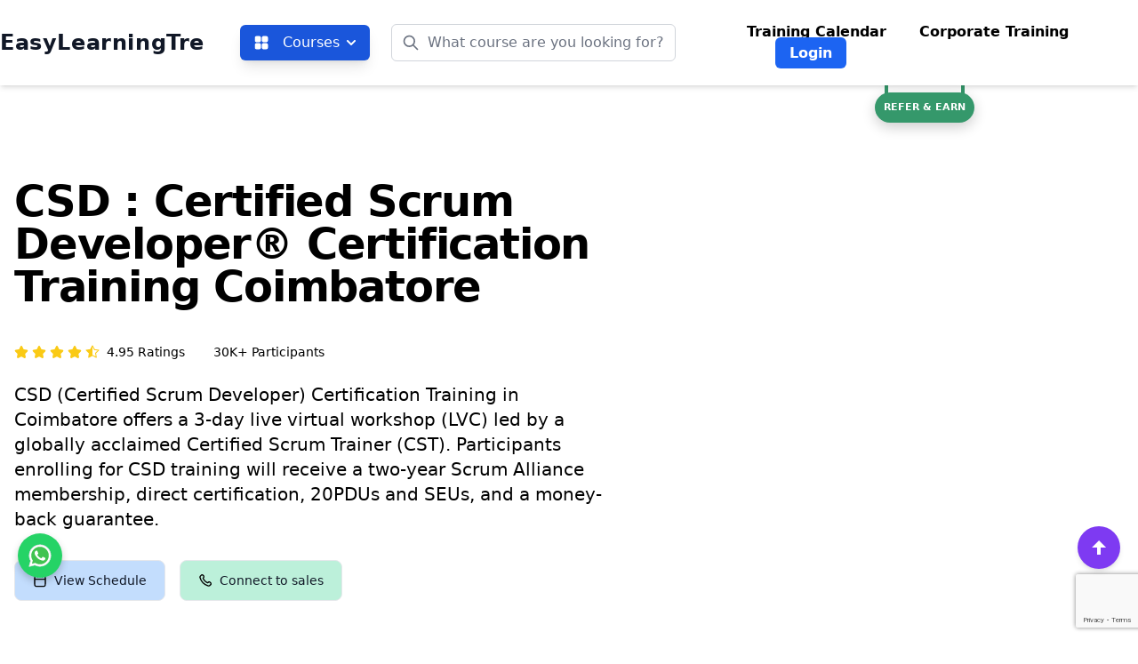

--- FILE ---
content_type: text/html; charset=utf-8
request_url: https://www.easylearningtre.com/agile-management/csd-certification-training-coimbatore
body_size: 45340
content:
<!DOCTYPE html>
<html lang="en">
    <head>
        <meta charset="UTF-8" />
        <meta name="viewport" content="width=device-width, initial-scale=1.0" />
        <meta http-equiv="X-UA-Compatible" content="ie=edge" />

        <!-- Google Tag Manager -->
        <script>
            (function (w, d, s, l, i) {
                w[l] = w[l] || [];
                w[l].push({ "gtm.start": new Date().getTime(), event: "gtm.js" });
                var f = d.getElementsByTagName(s)[0],
                    j = d.createElement(s),
                    dl = l != "dataLayer" ? "&l=" + l : "";
                j.async = true;
                j.src = "https://www.googletagmanager.com/gtm.js?id=" + i + dl;
                f.parentNode.insertBefore(j, f);
            })(window, document, "script", "dataLayer", "GTM-TT2CMKTS");
        </script>
        <!-- End Google Tag Manager -->

        <title>CSD Certification Training Coimbatore, India</title>
        <meta name="description" content="CSD Certification Training Coimbatore By EasyLearningTre. Get Best Deal Now! CSD 100% MoneyBack Guarantee. CSD Lowest Price Guarantee." />

        <script type="application/ld+json">
        {
            "@context": "https://schema.org/",
            "@type": "Product",
            "name": "Certified Scrum Developer (CSD) Certification Training in Coimbatore",
            "description": "Master the role of a Scrum Developer with expert-led CSD certification training in Coimbatore.",
            "image": "https://www.easylearningtre.com/images/web-images/csd.webp",
            "brand": {
                "@type": "Brand",
                "name": "EasyLearningTre"
            },
            "sku": "CSD-2025",
            "offers": {
                "@type": "Offer",
                "url": "https://www.easylearningtre.com/agile-management/csd-certification-training-coimbatore",
                "priceCurrency": "INR",
                "price": "31999",
                "priceValidUntil": "2026-12-31",
                "availability": "https://schema.org/InStock",
                "validFrom": "2024-07-15T05:00:00+05:30",
                "itemOffered": {
                    "@type": "Service",
                    "name": "Certified Scrum Developer (CSD) Certification Training in Coimbatore",
                    "provider": {
                        "@type": "Organization",
                        "name": "EasyLearningTre",
                        "url": "https://www.easylearningtre.com"
                    }
                },
                "shippingDetails": {
                    "@type": "OfferShippingDetails",
                    "doesNotShip": true,
                    "shippingDestination": [
                        {
                            "@type": "DefinedRegion",
                            "addressCountry": "IN"
                        }
                    ]
                },
                "hasMerchantReturnPolicy": {
                    "@type": "MerchantReturnPolicy",
                    "returnPolicyCategory": "MerchantReturnNotPermitted",
                    "applicableCountry": ["IN", "US", "GB", "CA", "AU"]
                }
            },
            "isAccessoryOrSparePartFor": {
                "@type": "Service",
                "name": "CSD Certification"
            },
            "aggregateRating": {
                "@type": "AggregateRating",
                "ratingValue": "4.9",
                "reviewCount": "855"
            },
            "review": [
                {
                    "@type": "Review",
                    "name": "Highly Engaging Training",
                    "reviewBody": "Awesome training! Exceptional energy, straight to the point, and very engaging. Loved and enjoyed the 3-day training in Coimbatore.",
                    "reviewRating": {
                        "@type": "Rating",
                        "ratingValue": "5"
                    },
                    "author": {
                        "@type": "Person",
                        "name": "Prajakta Kulkarni"
                    },
                    "datePublished": "2025-02-08",
                    "publisher": {
                        "@type": "Organization",
                        "name": "EasyLearningTre"
                    }
                },
                {
                    "@type": "Review",
                    "name": "Well-Structured and Informative",
                    "reviewBody": "The CSD training in Coimbatore was well-structured, interactive, and filled with real-world case studies. Highly recommend it!",
                    "reviewRating": {
                        "@type": "Rating",
                        "ratingValue": "5"
                    },
                    "author": {
                        "@type": "Person",
                        "name": "Ravindra Das"
                    },
                    "datePublished": "2025-01-18",
                    "publisher": {
                        "@type": "Organization",
                        "name": "EasyLearningTre"
                    }
                }
            ]
        }
        </script>


        <script type="application/ld+json">
        {
            "@context": "https://schema.org",
            "@type": "EducationEvent",
            "name": "Certified Scrum Developer (CSD) certification Training in Coimbatore",
            "description": "Join the Certified Scrum Developer (CSD) certification Training online, specifically designed for professionals in Coimbatore, India.",
            "eventStatus": "https://schema.org/EventScheduled",
            "eventAttendanceMode": "https://schema.org/OnlineEventAttendanceMode",
            "organizer": {
                "@type": "Organization",
                "name": "EasyLearningTre",
                "url": "https://www.easylearningtre.com/"
            },
            "location": {
                "@type": "VirtualLocation",
                "name": "Certified Scrum Developer (CSD) certification Training Online Event for Coimbatore Professionals",
                "address": {
                    "@type": "PostalAddress",
                    "addressLocality": "Coimbatore",
                    "addressCountry": "IN"
                },
                "url": "https://www.easylearningtre.com/agile-management/csd-certification-training-coimbatore"
            },
            "offers": {
                "@type": "AggregateOffer",
                "priceCurrency": "INR",
                "lowPrice": "31999",
                "highPrice": "31999",
                "price": "31999",
                "availability": "https://schema.org/InStock",
                "validFrom": "2024-07-15T05:00:00+05:30",
                "url": "https://www.easylearningtre.com/agile-management/csd-certification-training-coimbatore"
            },
            "startDate": "2025-04-08T18:00:00+05:30",
            "endDate": "2025-04-10T23:30:00+05:30",
            "url": "https://www.easylearningtre.com/agile-management/csd-certification-training-coimbatore",
            "image": "https://www.easylearningtre.com/upload/logo4.png",
            "performer": {
                "@type": "Person",
                "name": "Certified Trainer"
            }
        }
        </script>

        <script type="application/ld+json">
        {
            "@context": "https://schema.org",
            "@type": "EducationEvent",
            "name": "Certified Scrum Developer (CSD) certification Training in Coimbatore",
            "description": "Join the Certified Scrum Developer (CSD) certification Training online , specifically designed for professionals in Coimbatore, India.",
            "eventStatus": "https://schema.org/EventScheduled",
            "eventAttendanceMode": "https://schema.org/OnlineEventAttendanceMode",
            "organizer": {
                "@type": "Organization",
                "name": "EasyLearningTre",
                "url": "https://www.easylearningtre.com/"
            },
            "location": {
                "@type": "VirtualLocation",
                "name": "Certified Scrum Developer (CSD) certification Training Online Event for Coimbatore Professionals",
                "address": {
                    "@type": "PostalAddress",
                    "addressLocality": "Coimbatore",
                    "addressCountry": "IN"
                },
                "url": "https://www.easylearningtre.com/agile-management/csd-certification-training-coimbatore"
            },
            "offers": {
                "@type": "AggregateOffer",
                "priceCurrency": "INR",
                "lowPrice": "31999",
                "highPrice": "31999",
                "price": "31999",
                "availability": "https://schema.org/InStock",
                "validFrom": "2025-04-15T05:00:00+05:30",
                "url": "https://www.easylearningtre.com/agile-management/csd-certification-training-coimbatore"
            },
            "startDate": "2025-05-06T18:00:00+05:30",
            "endDate": "2025-05-08T23:30:00+05:30",
            "url": "https://www.easylearningtre.com/agile-management/csd-certification-training-coimbatore",
            "image": "https://www.easylearningtre.com/upload/logo4.png",
            "performer": {
                "@type": "Person",
                "name": "Certified Trainer"
            }
        }
        </script>


        <script type="application/ld+json">
        {
            "@context": "https://schema.org",
            "@type": "EducationEvent",
            "name": "Certified Scrum Developer (CSD) certification Training in Coimbatore",
            "description": "Join the Certified Scrum Developer (CSD) certification Training online, specifically designed for professionals in Coimbatore, India.",
            "eventStatus": "https://schema.org/EventScheduled",
            "eventAttendanceMode": "https://schema.org/OnlineEventAttendanceMode",
            "organizer": {
                "@type": "Organization",
                "name": "EasyLearningTre",
                "url": "https://www.easylearningtre.com/"
            },
            "location": {
                "@type": "VirtualLocation",
                "name": "Certified Scrum Developer (CSD) certification Training Online Event for Coimbatore Professionals",
                "address": {
                    "@type": "PostalAddress",
                    "addressLocality": "Coimbatore",
                    "addressCountry": "IN"
                },
                "url": "https://www.easylearningtre.com/agile-management/csd-certification-training-coimbatore"
            },
            "offers": {
                "@type": "AggregateOffer",
                "priceCurrency": "INR",
                "lowPrice": "31999",
                "highPrice": "31999",
                "price": "31999",
                "availability": "https://schema.org/InStock",
                "validFrom": "2025-05-15T05:00:00+05:30",
                "url": "https://www.easylearningtre.com/agile-management/csd-certification-training-coimbatore"
            },
            "startDate": "2025-05-16T18:00:00+05:30",
            "endDate": "2025-05-18T23:30:00+05:30",
            "url": "https://www.easylearningtre.com/agile-management/csd-certification-training-coimbatore",
            "image": "https://www.easylearningtre.com/upload/logo4.png",
            "performer": {
                "@type": "Person",
                "name": "Certified Trainer"
            }
        }
        </script>


        <script type="application/ld+json">
        {
            "@context": "https://schema.org",
            "@type": "EducationEvent",
            "name": "Certified Scrum Developer (CSD) certification Training in Coimbatore",
            "description": "Join the Certified Scrum Developer (CSD) certification Training online, specifically designed for professionals in Coimbatore, India.",
            "eventStatus": "https://schema.org/EventScheduled",
            "eventAttendanceMode": "https://schema.org/OnlineEventAttendanceMode",
            "organizer": {
                "@type": "Organization",
                "name": "EasyLearningTre",
                "url": "https://www.easylearningtre.com/"
            },
            "location": {
                "@type": "VirtualLocation",
                "name": "Certified Scrum Developer (CSD) certification Training Online Event for Coimbatore Professionals",
                "address": {
                    "@type": "PostalAddress",
                    "addressLocality": "Coimbatore",
                    "addressCountry": "IN"
                },
                "url": "https://www.easylearningtre.com/agile-management/csd-certification-training-coimbatore"
            },
            "offers": {
                "@type": "AggregateOffer",
                "priceCurrency": "INR",
                "lowPrice": "31999",
                "highPrice": "31999",
                "price": "31999",
                "availability": "https://schema.org/InStock",
                "validFrom": "2025-06-01T05:00:00+05:30",
                "url": "https://www.easylearningtre.com/agile-management/csd-certification-training-coimbatore"
            },
            "startDate": "2025-06-20T18:00:00+05:30",
            "endDate": "2025-06-22T23:30:00+05:30",
            "url": "https://www.easylearningtre.com/agile-management/csd-certification-training-coimbatore",
            "image": "https://www.easylearningtre.com/upload/logo4.png",
            "performer": {
                "@type": "Person",
                "name": "Certified Trainer"
            }
        }
        </script>

        <script type="application/ld+json">
        {
            "@context": "https://schema.org",
            "@type": "FAQPage",
            "mainEntity": [
                {
                    "@type": "Question",
                    "name": "What is Certified Scrum Developer (CSD)?",
                    "acceptedAnswer": {
                        "@type": "Answer",
                        "text": "The Certified Scrum Developer (CSD) course is an intensive 3-day virtual workshop designed to equip developers with practical Scrum knowledge and skills. Led by globally acclaimed trainers, this hands-on program combines theory with real-world application through role-plays, games, case studies, and simulations. Participants gain a deep understanding of Scrum principles and practices, enhancing their ability to contribute effectively to Agile development teams. This certification is ideal for those seeking to advance their careers in Scrum-based software development."
                    }
                },
                {
                    "@type": "Question",
                    "name": "How long is the Certified Scrum Developer (CSD)) course?",
                    "acceptedAnswer": {
                        "@type": "Answer",
                        "text": "The course is conducted over three full days or two days depending on the session you choose. The first session runs from April 08-10 , 2025, and the second session runs from August 14-15-16, 2024."
                    }
                },
                {
                    "@type": "Question",
                    "name": "Is this course available online for participants in Coimbatore?",
                    "acceptedAnswer": {
                        "@type": "Answer",
                        "text": "Yes, the course is available online and is specifically tailored for professionals in Coimbatore. It can be attended from anywhere with an internet connection."
                    }
                }
            ]
        }
        </script>
        
        <script type="application/ld+json">
        {
            "@context": "https://schema.org",
            "@type": "BreadcrumbList",
            "itemListElement": [
                {
                    "@type": "ListItem",
                    "position": 1,
                    "name": "Home",
                    "item": "https://www.easylearningtre.com/"
                },
                {
                    "@type": "ListItem",
                    "position": 2,
                    "name": "Certified Scrum Developer (CSD)",
                    "item": "https://www.easylearningtre.com/agile-management/csd-certification-training-coimbatore"
                }
            ]
        }
        </script>

        <script type="application/ld+json">
        {
            "@context": "http://schema.org",
            "@type": "Organization",
            "name": "EasyLearningTre",
            "url": "https://www.easylearningtre.com/",
            "logo": "https://www.easylearningtre.com/upload/logo4.png",
            "sameAs": [
                "https://www.facebook.com/easylearningtre",
                "https://twitter.com/easylearningtre",
                "https://www.linkedin.com/company/easylearningtre"
            ],
            "address": {
                "@type": "PostalAddress",
                "addressCountry": "India",
                "addressLocality": "Bangalore"
            },
            "contactPoint": {
                "@type": "ContactPoint",
                "telephone": "+919164832661",
                "contactType": "customer service",
                "availableLanguage": ["English"]
            }
        }
        </script>

        <link rel="canonical" href="https://www.easylearningtre.com/agile-management/csd-certification-training-coimbatore" />

        <meta property="og:site_name" content="easylearningtre.com" />
        <meta property="og:url" content="https://www.easylearningtre.com/" />
        <meta property="og:title" content="CSD Training Certification in Coimbatore - EasyLearningTre" />
        <meta property="og:description" content="CSD Training Certification in Coimbatore By EasyLearningTre. CSD Lowest Price Guarantee. 100% MoneyBack Guarantee. CSD Low Price Guarantee. Get Best Deal Now!" />
        <meta property="og:image" content="https://www.easylearningtre.com/upload/logo4.png" />
        <meta property="og:type" content="website" />

        <meta name="twitter:site:id" content="@EasyLearningTre" />
        <meta name="twitter:creator" content="@EasyLearningTre" />
        <meta name="twitter:url" content="https://www.easylearningtre.com/" />
        <meta name="twitter:site" content="@EasyLearningTre" />
        <meta name="twitter:title" content="CSD Training Certification in Coimbatore - EasyLearningTre" />
        <meta name="twitter:description" content="CSD Training Certification in Coimbatore By EasyLearningTre. CSD Lowest Price Guarantee. 100% MoneyBack Guarantee. CSD Low Price Guarantee. Get Best Deal Now!" />
        <meta name="twitter:image" content="https://www.easylearningtre.com/upload/logo4.png" />
        

        <!-- Defer non-critical CSS -->
        <link rel="preload" href="../dist/purged-css.css?v=1739509079" as="style" onload="this.onload=null;this.rel='stylesheet'">
        <noscript><link rel="stylesheet" href="../dist/purged-css.css?v=1739509079"></noscript>

        <link rel="stylesheet" href="https://cdn.jsdelivr.net/npm/swiper@11/swiper-bundle.min.css" defer />

        <!-- Defer loading of Tailwind CSS and Flowbite CSS -->

        <link href="https://cdnjs.cloudflare.com/ajax/libs/flowbite/2.3.0/flowbite.min.css" rel="stylesheet" />

        <!-- Use Font Awesome kit to only load the required icons -->
        <link href="https://cdnjs.cloudflare.com/ajax/libs/font-awesome/5.15.1/css/all.min.css" rel="stylesheet" media="print" onload="this.media='all'" />
        <noscript><link href="https://cdnjs.cloudflare.com/ajax/libs/font-awesome/5.15.1/css/all.min.css" rel="stylesheet" /></noscript>

<link rel="icon" type="image/png" href="/images/favicon/favicon-96x96.png" sizes="96x96" />
        <link rel="icon" type="image/svg+xml" href="/images/favicon/favicon.svg" />
        <link rel="shortcut icon" href="/images/favicon/favicon.ico" />
        <link rel="apple-touch-icon" sizes="180x180" href="/images/favicon/apple-touch-icon.png" />
        <link rel="manifest" href="/images/favicon/site.webmanifest" />
    </head>

    <style>
        .swiper-pagination {
            position: initial;
            bottom: -40px; /* Adjust this value to position the pagination below the slides */
            left: 0;
            right: 0;
            margin: 10px auto;
            z-index: 10;
            display: flex;
            justify-content: center;
            align-items: center;
        }

        .swiper-pagination-bullet {
            width: 6px;
            height: 6px;
            border-radius: 50%;
            background-color: #8d4141;
            opacity: 0.5;
            margin: 0 7px;
            transition: all 0.3s ease;
            box-shadow: 0 0 3px rgba(0, 0, 0, 0.3);
        }

        .swiper-pagination-bullet-active {
            background-color: #000;
            opacity: 1;
            transform: scale(1.2);
            box-shadow: 0 0 5px rgba(0, 0, 0, 0.5);
        }

        .swiper-pagination-bullet:hover {
            opacity: 1;
            transform: scale(1.1);
        }

        .swiper-button-next,
        .swiper-button-prev {
            background-color: white;
            background-position: center;
            background-size: 24px;
            background-repeat: no-repeat;
            padding: 22px;
            border-radius: 100%;
            color: red;
            box-shadow: 0 4px 8px rgba(0, 0, 0, 0.2); /* Add a subtle drop shadow */
            transition: transform 0.2s; /* Add a transition for smooth effect */
        }

        /* Add a 3D effect when hovering over the buttons */
        .swiper-button-next:hover,
        .swiper-button-prev:hover {
            transform: translateY(-3px); /* Slight vertical movement */
            box-shadow: 0 8px 16px rgba(0, 0, 0, 0.3); /* Stronger drop shadow on hover */
        }

        /* Add a pressed effect when clicking the buttons */
        .swiper-button-next:active,
        .swiper-button-prev:active {
            transform: translateY(2px); /* Slight vertical movement */
            box-shadow: 0 2px 4px rgba(0, 0, 0, 0.2); /* Lighter drop shadow when pressed */
        }

        .swiper-button-prev {
            left: 18px;
            background-image: url("/images/web-images/left1.png");
        }

        .swiper-button-next {
            right: 18px;
            background-image: url("/images/web-images/right1.png");
        }

        .swiper-button-next::after,
        .swiper-button-prev::after {
            content: "";
        }

        .swiper-button-prev:hover,
        .swiper-button-next:hover {
            background-color: rgba(255, 255, 255, 1);
        }


        /* Styles for mobile devices */
        @media (max-width: 640px) {
            .swiper.mySwiper {
                padding-left: 0;
                padding-right: 0;
            }

            .swiper-slide {
                width: 100%;
                margin-right: 20%;
            }

            .swiper-button-prev,
            .swiper-button-next {
                display: none; /* Hide the next and previous buttons */
            }
        }

        .swiper-slide h3 {
            display: -webkit-box;
            -webkit-line-clamp: 2;
            -webkit-box-orient: vertical;
            overflow: hidden;
            text-overflow: ellipsis;
        }

    </style>
    <body class="bg-white">
        <!-- Google Tag Manager (noscript) -->

        <noscript><iframe src="https://www.googletagmanager.com/ns.html?id=GTM-TT2CMKTS" height="0" width="0" style="display: none; visibility: hidden;"></iframe></noscript>

        <!-- End Google Tag Manager (noscript) -->

        <!--navigation -->
        <style>
    ade-in {
        animation: fadeIn .2s ease-in-out
    }

    @keyframes fadeIn {
        from {
            opacity: 0;
            transform: translateY(-10px)
        }
        to {
            opacity: 1;
            transform: translateY(0)
        }
    }

    .overflow-y-auto {
        scrollbar-width: thin;
        scrollbar-color: #cbd5e0 transparent
    }

    .overflow-y-auto::-webkit-scrollbar {
        width: 4px
    }

    .overflow-y-auto::-webkit-scrollbar-track {
        background: 0 0
    }

    .overflow-y-auto::-webkit-scrollbar-thumb {
        background-color: #cbd5e0;
        border-radius: 4px
    }

    .overflow-y-auto:hover::-webkit-scrollbar-thumb {
        background-color: #a0aec0
    }

    .courses-button-header-page {
        color: #fff
    }

    .courses-button-header-page svg {
        margin-right: .5rem
    }

    .mobile-search-container {
        display: none;
        background: #fff;
        transition: max-height .3s ease-in-out;
        overflow: hidden
    }

    .mobile-search-container.active {
        display: block;
        max-height: 400px
    }

    .mobile-search-container input {
        max-width: 100%;
        margin-right: .5rem
    }

    .mobile-search-container button {
        background: 0 0;
        border: none
    }

    .side-nav-header-page {
    position: fixed;
    top: 0;
    left: -100%;
    width: 280px;
    max-width: 90vw;
    height: 100%;
        background: #fff;
        box-shadow: 2px 0 5px rgba(0, 0, 0, .2);
        transition: left .3s ease-in-out;
        z-index: 100
    }

    .side-nav-header-page.active {
        left: 0
    }

    .side-nav-header-page ul {
        list-style: none;
        padding: 0;
        margin: 0;
        height: 100%;
        overflow-y: auto
    }

    .side-nav-header-page li {
        border-bottom: 1px solid #ddd
    }

    .side-nav-header-page a {
        display: block;
        padding: 1rem;
        color: #333;
        text-decoration: none;
        transition: background .2s
    }

    .side-nav-header-page a:hover {
        background: #f0f0f0
    }
    .side-nav-header-page .login-button {
    background: #3b82f6 !important; /* Blue-500 */
    color: white !important;
}

.side-nav-header-page .login-button:hover {
    background: #2563eb !important; /* Blue-600 */
    color: white !important;
}

    .side-nav-header-page .close-button {
        position: absolute;
        top: 1rem;
        right: 1rem;
        width: 1.5rem;
        height: 1.5rem;
        background: #f3f4f6;
        border: none;
        border-radius: 50%;
        display: flex;
        align-items: center;
        justify-content: center;
        cursor: pointer;
        box-shadow: 0 2px 5px rgba(0, 0, 0, .2)
    }

    .side-nav-header-page .close-button svg {
        width: 1rem;
        height: 1rem;
        color: #333
    }

    .courses-side-nav-header-page {
    position: fixed;
    top: 0;
    right: -100%;
    width: 280px;
    max-width: 90vw;
    height: 100%;
        background: #fff;
        box-shadow: -2px 0 5px rgba(0, 0, 0, .2);
        transition: right .3s ease-in-out;
        z-index: 100;
        overflow-y: auto
    }

    .courses-side-nav-header-page.active {
        right: 0
    }

    .courses-side-nav-header-page .close-button {
        position: absolute;
        top: 1rem;
        right: 1rem;
        width: 1.5rem;
        height: 1.5rem;
        background: #f3f4f6;
        border: none;
        border-radius: 50%;
        display: flex;
        align-items: center;
        justify-content: center;
        cursor: pointer;
        box-shadow: 0 2px 5px rgba(0, 0, 0, .2)
    }

    .courses-side-nav-header-page .close-button svg {
        width: 1rem;
        height: 1rem;
        color: #333
    }

    .courses-side-nav-header-page h2 {
        padding: 1rem;
        border-bottom: 1px solid #ddd;
        font-size: 1.25rem;
        font-weight: 700
    }

    .courses-side-nav-header-page .category {
        margin: 1rem 0
    }

    .courses-side-nav-header-page .category h3 {
        padding: 1rem;
        cursor: pointer;
        font-size: 1.125rem;
        font-weight: 700;
        border-bottom: 1px solid #ddd
    }

    .courses-side-nav-header-page .category ul {
        list-style: none;
        padding: 0;
        margin: 0;
        max-height: 0;
        overflow: hidden;
        transition: max-height .3s ease-in-out
    }

    .courses-side-nav-header-page .category ul.active {
        max-height: 300px
    }

    .courses-side-nav-header-page .category li {
        border-bottom: 1px solid #ddd
    }

    .courses-side-nav-header-page .category li a {
        display: block;
        padding: 1rem;
        color: #333;
        text-decoration: none;
        transition: background .2s
    }

    .courses-side-nav-header-page .category li a:hover {
        background: #f0f0f0
    }

    .overlay-header-page {
        position: fixed;
        top: 0;
        left: 0;
        width: 100%;
        height: 100%;
        background: rgba(0, 0, 0, .5);
        display: none;
        z-index: 99
    }

    .overlay-header-page.active {
        display: block
    }

    @media (max-width:1279px) {
    .desktop-nav {
        display: none !important;
    }
    .mobile-nav {
        display: flex !important;
    }
}

@media (min-width:1280px) {
    .desktop-nav {
        display: flex !important;
    }
    .mobile-nav {
        display: none !important;
    }
}

/* Additional responsive fixes */
@media (max-width: 640px) {
    .mobile-nav .text-xl {
        font-size: 1rem;
        line-height: 1.5rem;
    }
    
    .mobile-nav button {
        padding: 0.5rem;
    }
    
    .mobile-nav .space-x-4 {
        gap: 0.75rem;
    }
}

@media (min-width: 641px) and (max-width: 1279px) {
    .mobile-nav .text-xl {
        font-size: 1.25rem;
        line-height: 1.75rem;
    }
}

    #course-list:hover,
    .search-input:focus+svg+#course-list {
        display: block
    }

    #course-list.hidden {
        display: none
    }

    .course-item {
        padding: 10px;
        display: flex;
        align-items: center;
        border-bottom: 1px solid #eaeaea
    }

    .course-item:last-child {
        border-bottom: none
    }

    .course-logo {
        width: 24px;
        height: 24px;
        margin-right: 10px
    }

    .course-name {
        font-size: 16px
    }

    #mega-menu-full-dropdown-button:hover svg:last-child {
        transform: rotate(180deg)
    }

    #mega-menu-full-dropdown-button.active svg:last-child {
        transform: rotate(180deg)
    }
</style>

<div id="saleOffer" style="display: none; cursor: pointer;">
    <img src="../images/bANNER-01-min.png" class="w-full hidden sm:block" alt="saleOfferDesktop" />
    <img src="../images/bANNER-02-min.png" class="w-full sm:hidden block" alt="saleOfferMobile" />
</div>

<nav class="shadow-md bg-white">
    <div class="items-center flex container justify-between mx-auto py-3">
        <div class="items-center flex justify-between mobile-nav w-full">
            <div class="items-center flex space-x-2 flex-1 min-w-0"><button class="focus:outline-none text-gray-600" id=mobile-menu-button><svg fill=none viewBox="0 0 24 24"xmlns=http://www.w3.org/2000/svg height=25px width=27px><path d="M3 6C3 5.44772 3.44772 5 4 5H20C20.5523 5 21 5.44772 21 6C21 6.55228 20.5523 7 20 7H4C3.44772 7 3 6.55228 3 6ZM3 12C3 11.4477 3.44772 11 4 11H20C20.5523 11 21 11.4477 21 12C21 12.5523 20.5523 13 20 13H4C3.44772 13 3 12.5523 3 12ZM4 17C3.44772 17 3 17.4477 3 18C3 18.5523 3.44772 19 4 19H20C20.5523 19 21 18.5523 21 18C21 17.4477 20.5523 17 20 17H4Z"clip-rule=evenodd fill=#000000 fill-rule=evenodd /></svg></button>                <a class="items-center flex" href=https://www.easylearningtre.com><span class="text-xl text-gray-800 font-bold">EasyLearningTre</span></a></div>
            <div class="items-center flex ml-auto space-x-34"><button class="items-center flex duration-150 bg-blue-700 courses-button-header-page ease-in-out hover:bg-blue-500 rounded-md text-white transition focus:outline-none focus:ring-2 focus:ring-blue-300 hover:opacity-80 p-2" id=mobile-courses-button-header-page><svg fill=#ffffff viewBox="0 0 256 256"class=mr-2 xmlns=http://www.w3.org/2000/svg height=14px width=14px><g><g><path d="M92,118.9H37.3c-15.1,0-27.3-12.3-27.3-27.3V36.9C10,21.8,22.3,9.5,37.3,9.5H92c15.1,0,27.3,12.3,27.3,27.4v54.7C119.3,106.6,107.1,118.9,92,118.9z M92,246.5H37.3c-15.1,0-27.3-12.3-27.3-27.4v-54.7c0-15.1,12.3-27.3,27.3-27.3H92c15.1,0,27.3,12.3,27.3,27.3v54.7C119.3,234.2,107.1,246.5,92,246.5z M218.7,118.9H164c-15.1,0-27.3-12.3-27.3-27.3V36.9c0-15.1,12.3-27.4,27.3-27.4h54.7c15.1,0,27.3,12.3,27.3,27.4v54.7C246,106.6,233.7,118.9,218.7,118.9z M218.7,246.5H164c-15.1,0-27.3-12.3-27.3-27.3v-54.7c0-15.1,12.3-27.3,27.3-27.3h54.7c15.1,0,27.3,12.3,27.3,27.3v54.7C246,234.2,233.7,246.5,218.7,246.5z"/></g></g></svg> <span class=text-base>Courses</span></button>                <button class="focus:outline-none text-gray-600" id=mobile-search-button><svg fill=none viewBox="0 0 24 24"class="h-6 w-6"stroke=currentColor xmlns=http://www.w3.org/2000/svg><path d="M21 21l-6-6m2-5a7 7 0 11-14 0 7 7 0 0114 0z"stroke-linecap=round stroke-linejoin=round stroke-width=2></path></svg></button></div>
        </div>
        <div class="mx-auto items-center desktop-nav hidden justify-between py-3 w-max-7xl"><a class="items-center flex" href=https://www.easylearningtre.com><span class="text-gray-900 tracking-wide font-bold text-2xl">EasyLearningTre </span></a><button class="items-center flex space-x-2 px-4 bg-blue-700 courses-button-header-page duration-150 ease-in-out group hover:bg-blue-500 ml-10 py-2 rounded-md shadow-lg text-white transition"
                id=mega-menu-full-dropdown-button data-collapse-toggle=mega-menu-full-dropdown><svg fill=#ffffff viewBox="0 0 256 256"class=mr-2 xmlns=http://www.w3.org/2000/svg height=16px width=16px><g><g><path d="M92,118.9H37.3c-15.1,0-27.3-12.3-27.3-27.3V36.9C10,21.8,22.3,9.5,37.3,9.5H92c15.1,0,27.3,12.3,27.3,27.4v54.7C119.3,106.6,107.1,118.9,92,118.9z M92,246.5H37.3c-15.1,0-27.3-12.3-27.3-27.4v-54.7c0-15.1,12.3-27.3,27.3-27.3H92c15.1,0,27.3,12.3,27.3,27.3v54.7C119.3,234.2,107.1,246.5,92,246.5z M218.7,118.9H164c-15.1,0-27.3-12.3-27.3-27.3V36.9c0-15.1,12.3-27.4,27.3-27.4h54.7c15.1,0,27.3,12.3,27.3,27.4v54.7C246,106.6,233.7,118.9,218.7,118.9z M218.7,246.5H164c-15.1,0-27.3-12.3-27.3-27.3v-54.7c0-15.1,12.3-27.3,27.3-27.3h54.7c15.1,0,27.3,12.3,27.3,27.3v54.7C246,234.2,233.7,246.5,218.7,246.5z"/></g></g></svg> <span class=text-base>Courses</span> <svg fill=none viewBox="0 0 10 6"class="transition-transform duration-300 ease-in-out h-2.5 ml-2.5 w-2.5"xmlns=http://www.w3.org/2000/svg aria-hidden=true><path d="m1 1 4 4 4-4"stroke-linecap=round stroke-linejoin=round stroke-width=2 stroke=currentColor /></svg></button>
            <div
                class="flex-grow ml-6 relative"><input class="pl-10 border border-gray-300 py-2 rounded-md search-input w-80" id=desktop-search placeholder="What course are you looking for?" onfocus=showPopularCourses() oninput=filterCourses()> <svg fill=none viewBox="0 0 24 24" class="text-gray-500 -translate-y-1/2 absolute h-5 left-3 top-1/2 transform w-5"
                    stroke=currentColor xmlns=http://www.w3.org/2000/svg><path d="M21 21l-6-6m2-5a7 7 0 11-14 0 7 7 0 0114 0z"stroke-linecap=round stroke-linejoin=round stroke-width=2></path></svg>
                <div class="rounded-lg bg-white absolute border border-gray-300 hidden max-h-96 mt-2 overflow-y-auto shadow-lg w-80 z-50"
                    id=course-list>
                    <ul class=space-y-2 id=course-items></ul>
                </div>
        </div>
        <div class="ml-20 space-x-8">
            <a class="font-semibold hover:text-blue-700 text-base text-black" href="https://www.easylearningtre.com/training-calendar">Training Calendar</a> 
            <a class="font-semibold hover:text-blue-700 text-base text-black" href="https://www.easylearningtre.com/corporate-training">Corporate Training</a>
            <a class="font-semibold hover:bg-blue-500 text-base text-white bg-blue-600 px-4 py-2 rounded-md transition-colors duration-200" href="https://www.eltdigital.in/login" target="_blank">Login</a>
        </div>
    </div>
    </div>
</nav>


<div class="shadow-md bg-white fixed inset-x-0 mobile-search-container px-4 py-2 top-14 z-50" id=mobile-search-container>
    <div class="items-center flex"><input class="w-full border border-gray-300 pl-10 py-2 rounded-md" id=mobile-search-input placeholder="What course are you looking for?"> <button class="focus:outline-none text-gray-600 ml-2" id=close-search-button><svg fill=none viewBox="0 0 24 24"class="h-5 w-5"stroke=currentColor xmlns=http://www.w3.org/2000/svg><path d="M6 18L18 6M6 6l12 12"stroke-linecap=round stroke-linejoin=round stroke-width=2></path></svg></button></div>
    <div
        class="hidden overflow-y-auto bg-white border border-gray-300 max-h-80 mt-4 rounded-md shadow-md" id=mobile-course-list>
        <ul class=space-y-2 id=mobile-course-items></ul>
</div>
</div>
<div class="h-full bg-white fixed left-0 overflow-y-auto shadow-lg side-nav-header-page top-0 w-64" id=side-nav-header-page>
    <div class="items-center flex justify-between border-b p-4 border-gray-200">
        <h2 class="font-semibold text-xl text-gray-800">EasyLearningTre</h2><button class="text-gray-500 duration-200 hover:text-gray-700 transition-colors" id=close-side-nav-header-page><svg fill=none viewBox="0 0 24 24"class="h-6 w-6"stroke=currentColor xmlns=http://www.w3.org/2000/svg><path d="M6 18L18 6M6 6l12 12"stroke-linecap=round stroke-linejoin=round stroke-width=2></path></svg></button></div>
    <nav>
        <ul class=py-4>
            <li class=mb-1><a class="hover:bg-blue-50 block duration-200 hover:text-blue-600 px-4 py-2 text-gray-700 transition-colors" href=https://www.easylearningtre.com/training-calendar><i class="mr-2 fas fa-calendar-alt"></i> Training Calendar</a>
                <li class=mb-1><a class="hover:bg-blue-50 block duration-200 hover:text-blue-600 px-4 py-2 text-gray-700 transition-colors" href=https://easylearningtre.com/corporate-training><i class="mr-2 fas fa-building"></i> Corporate Training</a>
                    <li class=mb-1><a class="hover:bg-blue-50 block duration-200 hover:text-blue-600 px-4 py-2 text-gray-700 transition-colors" href=https://www.easylearningtre.com/juniors><i class="mr-2 fas fa-graduation-cap"></i> EasyLearningTre Junior</a>
                        <li class=mb-1><a class="hover:bg-blue-50 block duration-200 hover:text-blue-600 px-4 py-2 text-gray-700 transition-colors" href=https://www.easylearningtre.com/about-us><i class="mr-2 fas fa-info-circle"></i> About Us</a>
                            <li class=mb-1><a class="hover:bg-blue-50 block duration-200 hover:text-blue-600 px-4 py-2 text-gray-700 transition-colors" href=https://www.easylearningtre.com/help-and-support><i class="mr-2 fas fa-headset"></i> Contact Us</a>
                                <li><a class="hover:bg-blue-50 block duration-200 hover:text-blue-600 px-4 py-2 text-gray-700 transition-colors" href=https://www.easylearningtre.com/refer-and-earn><i class="mr-2 fas fa-share-alt"></i> Refer And Earn</a></ul>
    </nav>
    <div class="p-4 border-t border-gray-200">
        <a class="login-button w-full px-4 py-2 rounded-md transition-colors duration-200 text-center block font-semibold" href="https://www.eltdigital.in/login" target="_blank">Login</a>
    </div>
</div>
<div class=courses-side-nav-header-page id=courses-side-nav-header-page><button class=close-button id=close-courses-side-nav-header-page><svg fill=none viewBox="0 0 24 24"class="h-6 w-6"stroke=currentColor xmlns=http://www.w3.org/2000/svg><path d="M6 18L18 6M6 6l12 12"stroke-linecap=round stroke-linejoin=round stroke-width=2></path></svg></button>
    <h2
        class="font-semibold text-xl border-b p-4">All Courses</h2>
        <div class=category>
            <h3 class="items-center flex justify-between border-b p-4 cursor-pointer"><span>Popular Courses</span> <svg fill=none viewBox="0 0 24 24" class="h-6 w-6 plus-icon" stroke=currentColor xmlns=http://www.w3.org/2000/svg><path d="M12 6v6m0 0v6m0-6h6m-6 0H6"stroke-linecap=round stroke-linejoin=round stroke-width=2></path></svg></h3>
            <ul
                class="ease-in-out duration-300 max-h-0 overflow-hidden transition-max-height">
                <li class="items-center flex space-x-2 px-4"><img alt="Course Image" class="h-6 w-6" loading=lazy src=../images/nav-images/LTO-Seal-Bronze300.png> <a class="rounded-lg px-3 py-2 block dark:hover:bg-gray-700 hover:bg-gray-100" href=https://www.easylearningtre.com/agile-management/kanban-system-design-certification-training>Kanban System Design (KMP I)</a>
                    <li
                        class="items-center flex space-x-2 px-4"><img alt="Course Image" class="h-6 w-6" loading=lazy src=../images/nav-images/LTO-Seal-Bronze300.png> <a class="rounded-lg px-3 py-2 block dark:hover:bg-gray-700 hover:bg-gray-100" href=https://www.easylearningtre.com/agile-management/kanban-management-professional-training>Kanban Management Professional (KMP II)</a>
                        <li
                            class="items-center flex space-x-2 px-4"><img alt="Course Image" class="h-6 w-6" loading=lazy src=../images/nav-images/LTO-Seal-Bronze300.png> <a class="rounded-lg px-3 py-2 block dark:hover:bg-gray-700 hover:bg-gray-100" href=https://www.easylearningtre.com/agile-management/team-kanban-practitioner-tkp-certification-training>Team Kanban Practitioner (TKP)</a>
                            <li
                                class="items-center flex space-x-2 px-4"><img alt="Course Image" class="h-6 w-6" loading=lazy src=../images/nav-images/icp-acc.jpeg> <a class="rounded-lg px-3 py-2 block dark:hover:bg-gray-700 hover:bg-gray-100" href=https://www.easylearningtre.com/icp-acc/icp-acc-certification-training>ICP-ACC</a>
                                    <li
                                        class="items-center flex space-x-2 px-4"><img alt="Course Image" class="h-6 w-6" loading=lazy src=../images/nav-images/icp-acc.jpeg> <a class="rounded-lg px-3 py-2 block dark:hover:bg-gray-700 hover:bg-gray-100" href=https://www.easylearningtre.com/icagile/icp-ent-enterprise-agile-certification-training>ICP-ENT</a>
                                        <li
                                            class="items-center flex space-x-2 px-4"><img alt="Course Image" class="h-6 w-6" loading=lazy src=../images/nav-images/icp-acc.jpeg> <a class="rounded-lg px-3 py-2 block dark:hover:bg-gray-700 hover:bg-gray-100" href=https://www.easylearningtre.com/icagile/icp-atf-agile-team-facilitation-certification-training>ICP-ATF</a>
                                                <li
                                                    class="items-center flex space-x-2 px-4"><img alt="Course Image" class="h-6 w-6" loading=lazy src=../images/nav-images/LTO-Seal-Bronze300.png> <a class="rounded-lg px-3 py-2 block dark:hover:bg-gray-700 hover:bg-gray-100" href=https://www.easylearningtre.com/agile-management/scrum-better-with-kanban-certification-training>Scrum Better With Kanban</a>
                                                        <li
                                                            class="items-center flex space-x-2 px-4"><img alt="fm" class="h-6 w-6" loading=lazy src=../images/nav-images/LTO-Seal-Bronze300.png> <a class="rounded-lg px-3 py-2 block dark:hover:bg-gray-700 hover:bg-gray-100" href=https://www.easylearningtre.com/agile-management/flow-manager-certification-training>Flow Manager</a>
                                </ul>
        </div>
        <div class=category>
            <h3 class="items-center flex justify-between border-b p-4 cursor-pointer"><span>Scrum.Org</span> <svg fill=none viewBox="0 0 24 24" class="h-6 w-6 plus-icon" stroke=currentColor xmlns=http://www.w3.org/2000/svg><path d="M12 6v6m0 0v6m0-6h6m-6 0H6"stroke-linecap=round stroke-linejoin=round stroke-width=2></path></svg></h3>
            <ul
                class="ease-in-out duration-300 max-h-0 overflow-hidden transition-max-height">
                <li class="items-center flex space-x-2 px-4"><img alt="Course Image" class="h-6 w-6" loading=lazy src=../images/nav-images/safe6300.png> <a class="rounded-lg px-3 py-2 block dark:hover:bg-gray-700 hover:bg-gray-100" href=https://www.easylearningtre.com/agile-management/psm1-certification-training>PSM - I</a>
                    <li
                        class="items-center flex space-x-2 px-4"><img alt="Course Image" class="h-6 w-6" loading=lazy src=../images/nav-images/popm.png> <a class="rounded-lg px-3 py-2 block dark:hover:bg-gray-700 hover:bg-gray-100" href=https://www.easylearningtre.com/agile-management/psm2-certification-training>PSM - II</a>
                        <li
                            class="items-center flex space-x-2 px-4"><img alt="Course Image" class="h-6 w-6" loading=lazy src=../images/nav-images/rte.png> <a class="rounded-lg px-3 py-2 block dark:hover:bg-gray-700 hover:bg-gray-100" href=https://www.easylearningtre.com/agile-management/pspo1-certification-training>PSPO - I</a>
                            <li
                                class="items-center flex space-x-2 px-4"><img alt="Course Image" class="h-6 w-6" loading=lazy src=../images/nav-images/ssm6.0.png> <a class="rounded-lg px-3 py-2 block dark:hover:bg-gray-700 hover:bg-gray-100" href=https://www.easylearningtre.com/agile-management/pspo2-certification-training>PSPO-II</a>
                                </ul>
        </div>
        <div class=category>
            <h3 class="items-center flex justify-between border-b p-4 cursor-pointer"><span>Scaled Agile Courses</span> <svg fill=none viewBox="0 0 24 24" class="h-6 w-6 plus-icon" stroke=currentColor xmlns=http://www.w3.org/2000/svg><path d="M12 6v6m0 0v6m0-6h6m-6 0H6"stroke-linecap=round stroke-linejoin=round stroke-width=2></path></svg></h3>
            <ul
                class="ease-in-out duration-300 max-h-0 overflow-hidden transition-max-height">
                <li class="items-center flex space-x-2 px-4"><img alt="Course Image" class="h-6 w-6" loading=lazy src=../images/nav-images/safe6300.png> <a class="rounded-lg px-3 py-2 block dark:hover:bg-gray-700 hover:bg-gray-100" href=https://www.easylearningtre.com/agile-management/safe-agilist-certification-training>SAFe Agilist 6.0</a>
                    <li
                        class="items-center flex space-x-2 px-4"><img alt="Course Image" class="h-6 w-6" loading=lazy src=../images/nav-images/popm.png> <a class="rounded-lg px-3 py-2 block dark:hover:bg-gray-700 hover:bg-gray-100" href=https://www.easylearningtre.com/agile-management/safe-product-owner-product-manager-popm-certification-training>SAFe Product Owner/Product Manager (POPM) Certification</a>
                        <li
                            class="items-center flex space-x-2 px-4"><img alt="Course Image" class="h-6 w-6" loading=lazy src=../images/nav-images/rte.png> <a class="rounded-lg px-3 py-2 block dark:hover:bg-gray-700 hover:bg-gray-100" href=https://www.easylearningtre.com/agile-management/safe-release-train-engineer-rte-certification-training>SAFe® 6 Release Train Engineer (RTE) Certification</a>
                            <li
                                class="items-center flex space-x-2 px-4"><img alt="Course Image" class="h-6 w-6" loading=lazy src=../images/nav-images/ssm6.0.png> <a class="rounded-lg px-3 py-2 block dark:hover:bg-gray-700 hover:bg-gray-100" href=https://www.easylearningtre.com/agile-management/safe-scrum-master-ssm-training-certification>SAFe® Scrum Master (SSM®) Certification</a>
                                <li
                                    class="items-center flex space-x-2 px-4"><img alt="Course Image" class="h-6 w-6" loading=lazy src=../images/nav-images/sdp300.png> <a class="rounded-lg px-3 py-2 block dark:hover:bg-gray-700 hover:bg-gray-100" href=https://www.easylearningtre.com/agile-management/safe-devops-practitioner-sdp-certification-training>SAFe® DevOps Practitioner (SDP) 6.0 Certification</a>
                                    <li
                                        class="items-center flex space-x-2 px-4"><img alt="Course Image" class="h-6 w-6" loading=lazy src=../images/nav-images/sasm.png> <a class="rounded-lg px-3 py-2 block dark:hover:bg-gray-700 hover:bg-gray-100" href=https://www.easylearningtre.com/agile-management/safe-advanced-scrum-master-sasm-training-certification>SAFe® 5.1 Advanced Scrum Master (SASM) Certification</a>
                                    <li
                                        class="items-center flex space-x-2 px-4"><img alt="Course Image" class="h-6 w-6" loading=lazy src=../images/nav-images/sasm.png> <a class="rounded-lg px-3 py-2 block dark:hover:bg-gray-700 hover:bg-gray-100" href=https://www.easylearningtre.com/agile-management/implement-safe-spc-certification-training>Implementing SAFE® SPC Certification</a></ul>
        </div>
        <div class=category>
            <h3 class="items-center flex justify-between border-b p-4 cursor-pointer"><span>Scrum Alliance Courses</span> <svg fill=none viewBox="0 0 24 24" class="h-6 w-6 plus-icon" stroke=currentColor xmlns=http://www.w3.org/2000/svg><path d="M12 6v6m0 0v6m0-6h6m-6 0H6"stroke-linecap=round stroke-linejoin=round stroke-width=2></path></svg></h3>
            <ul
                class="ease-in-out duration-300 max-h-0 overflow-hidden transition-max-height">
                <li class="items-center flex space-x-2 px-4"><img alt=csm class="h-6 w-6" loading=lazy src=../images/nav-images/csm.webp> <a class="rounded-lg px-3 py-2 block dark:hover:bg-gray-700 hover:bg-gray-100" href=https://www.easylearningtre.com/agile-and-scrum/csm-certification-training>Certified ScrumMaster (CSM)</a>
                    <li
                        class="items-center flex space-x-2 px-4"><img alt="Course Image" class="h-6 w-6" loading=lazy src=../images/nav-images/cal-1.webp> <a class="rounded-lg px-3 py-2 block dark:hover:bg-gray-700 hover:bg-gray-100" href=https://www.easylearningtre.com/cal/cal-1-certification-training>Certified Agile Leader 1 (CAL-1)</a>
                                   <li
                        class="items-center flex space-x-2 px-4"><img alt="Course Image" class="h-6 w-6" loading=lazy src=../images/nav-images/cal-2.jpg> <a class="rounded-lg px-3 py-2 block dark:hover:bg-gray-700 hover:bg-gray-100" href=https://www.easylearningtre.com/cal/cal-2-certification-training>Certified Agile Leader 2 (CAL-2)</a>
                        <li
                            class="items-center flex space-x-2 px-4"><img alt="Course Image" class="h-6 w-6" loading=lazy src=../images/nav-images/acsm.webp> <a class="rounded-lg px-3 py-2 block dark:hover:bg-gray-700 hover:bg-gray-100" href=https://www.easylearningtre.com/agile-management/advanced-certified-scrummaster-certification-training>Advanced Certified ScrumMaster (ACSM)</a>
                            <li
                                class="items-center flex space-x-2 px-4"><img alt="Course Image" class="h-6 w-6" loading=lazy src=../images/nav-images/csp-sm.webp> <a class="rounded-lg px-3 py-2 block dark:hover:bg-gray-700 hover:bg-gray-100" href=https://www.easylearningtre.com/csp-sm/csp-sm-certification-training>Certified Scrum Professional Scrum Master (CSP-SM)</a>
                                <li
                                    class="items-center flex space-x-2 px-4"><img alt="Course Image" class="h-6 w-6" loading=lazy src=../images/nav-images/cspo.webp> <a class="rounded-lg px-3 py-2 block dark:hover:bg-gray-700 hover:bg-gray-100" href=https://www.easylearningtre.com/agile-management/cspo-certification-training>Certified Scrum Product Owner (CSPO)</a>
                                    <li
                                        class="items-center flex space-x-2 px-4"><img alt="Course Image" class="h-6 w-6" loading=lazy src=../images/nav-images/A-CSPO.webp> <a class="rounded-lg px-3 py-2 block dark:hover:bg-gray-700 hover:bg-gray-100" href=https://www.easylearningtre.com/agile-management/advanced-certified-scrum-product-owner-training>Advanced Certified Scrum Product Owner (ACSPO)</a>
                                    <li class="items-center flex space-x-2 px-4"><img alt="aipo" class="h-6 w-6" loading=lazy src=../images/nav-images/aipo.png> <a class="rounded-lg px-3 py-2 block dark:hover:bg-gray-700 hover:bg-gray-100" href=https://www.easylearningtre.com/agile-management/ai-for-product-owners-aipo-certification-training>AI For Product Owners (AIPO)</a>
                                    <li class="items-center flex space-x-2 px-4"><img alt="aism" class="h-6 w-6" loading=lazy src=../images/nav-images/aism.png> <a class="rounded-lg px-3 py-2 block dark:hover:bg-gray-700 hover:bg-gray-100" href=https://www.easylearningtre.com/agile-management/ai-for-scrum-masters-aism-certification-training>AI for Scrum Masters (AISM)</a>
                                    <li class="items-center flex space-x-2 px-4"><img alt="csd" class="h-6 w-6" loading=lazy src=../images/nav-images/csd.png> <a class="rounded-lg px-3 py-2 block dark:hover:bg-gray-700 hover:bg-gray-100" href=https://www.easylearningtre.com/agile-management/csd-certification-training>Certified Scrum Developer (CSD)</a>

                                    

                                    </ul>
        </div>
  
        <div class=category>
            <h3 class="items-center flex justify-between border-b p-4 cursor-pointer"><span>IT Services & Management</span> <svg fill=none viewBox="0 0 24 24" class="h-6 w-6 plus-icon" stroke=currentColor xmlns=http://www.w3.org/2000/svg><path d="M12 6v6m0 0v6m0-6h6m-6 0H6"stroke-linecap=round stroke-linejoin=round stroke-width=2></path></svg></h3>
            <ul
                class="ease-in-out duration-300 max-h-0 overflow-hidden transition-max-height">
                <li class="items-center flex space-x-2 px-4"><img alt="Course Image" class="h-6 w-6" loading=lazy src=../images/web-images/DevOpsFoundation.png> <a class="rounded-lg px-3 py-2 block dark:hover:bg-gray-700 hover:bg-gray-100" href=https://www.easylearningtre.com/cloud-computing/devops-foundation-certification>DevOps Foundation Certification</a>
                    <li
                        class="items-center flex space-x-2 px-4"><img alt="Course Image" class="h-6 w-6" loading=lazy src=../images/web-images/aws.png> <a class="rounded-lg px-3 py-2 block dark:hover:bg-gray-700 hover:bg-gray-100" href=https://www.easylearningtre.com/cloud-computing/aws-solutions-architect-associate-certification-training>AWS Certified Solutions Architect-Associate</a>
                        <li
                            class="items-center flex space-x-2 px-4"><img alt="Course Image" class="h-6 w-6" loading=lazy src=../images/web-images/jira.jpeg> <a class="rounded-lg px-3 py-2 block dark:hover:bg-gray-700 hover:bg-gray-100" href=https://www.easylearningtre.com/agile-and-scrum/jira-training>JIRA Training</a>
                            <li
                                class="items-center flex space-x-2 px-4"><img alt="Course Image" class="h-6 w-6" loading=lazy src=../images/web-images/togaf92.png> <a class="rounded-lg px-3 py-2 block dark:hover:bg-gray-700 hover:bg-gray-100" href=https://www.easylearningtre.com/togaf/togaf-certification-training>TOGAF 9.2 Certification</a>
                                <li
                                    class="items-center flex space-x-2 px-4"><img alt="Course Image" class="h-6 w-6" loading=lazy src=../images/web-images/pmp300.png> <a class="rounded-lg px-3 py-2 block dark:hover:bg-gray-700 hover:bg-gray-100" href=https://www.easylearningtre.com/project-management/pmp-certification-training>PMP: Project Management Professional</a>
                                    <li
                                        class="items-center flex space-x-2 px-4"><img alt="Course Image" class="h-6 w-6" loading=lazy src=../images/web-images/scrum-scale300.png> <a class="rounded-lg px-3 py-2 block dark:hover:bg-gray-700 hover:bg-gray-100" href=https://www.easylearningtre.com/agile-management/scrum-at-scale-practitioner-certification-training>Registered Scrum@Scale Practitioner</a>
                                        <li
                                            class="items-center flex space-x-2 px-4"><img alt="Course Image" class="h-6 w-6" loading=lazy src=../images/web-images/pmi-acp.webp> <a class="rounded-lg px-3 py-2 block dark:hover:bg-gray-700 hover:bg-gray-100" href=https://www.easylearningtre.com/pmi-acp-training/agile-certified-practitioner>PMI-ACP®: Agile Certified Practitioner</a></ul>
        </div>
        <div class=category>
            <h3 class="items-center flex justify-between border-b p-4 cursor-pointer"><span>Quality Management</span> <svg fill=none viewBox="0 0 24 24" class="h-6 w-6 plus-icon" stroke=currentColor xmlns=http://www.w3.org/2000/svg><path d="M12 6v6m0 0v6m0-6h6m-6 0H6"stroke-linecap=round stroke-linejoin=round stroke-width=2></path></svg></h3>
            <ul
                class="ease-in-out duration-300 max-h-0 overflow-hidden transition-max-height">
                <li class="items-center flex space-x-2 px-4"><img alt="Course Image" class="h-6 w-6" loading=lazy src=../course/wp-content/uploads/2016/10/six-sigma-green-belt.jpeg> <a class="rounded-lg px-3 py-2 block dark:hover:bg-gray-700 hover:bg-gray-100" href=https://www.easylearningtre.com/quality-management/lean-six-sigma-green-belt-certification-training>Six Sigma Green Belt Certification</a>
                    <li
                        class="items-center flex space-x-2 px-4"><img alt="Course Image" class="h-6 w-6" loading=lazy src=../course/wp-content/uploads/2016/10/6sigma.png> <a class="rounded-lg px-3 py-2 block dark:hover:bg-gray-700 hover:bg-gray-100" href=https://www.easylearningtre.com/quality-management/lean-six-sigma-black-belt-certification-training>Six Sigma Black Belt Certification</a></ul>
        </div>
</div>
<div class=overlay-header-page id=overlay-header-page></div>
<div class="hidden absolute z-50 duration-500 ease-in-out inset-x-0 max-w-7xl mt-1 mx-auto transition-all" id=mega-menu-full-dropdown>
    <div class="max-w-7xl mx-auto p-4">
        <div class="rounded-xl bg-white border border-gray-100 shadow-lg">
            <div class="grid gap-0 grid-cols-12">
                <div class="border-r border-gray-100 col-span-3">
                    <div class=p-4>
                        <h2 class="text-gray-900 text-sm font-semibold tracking-wide uppercase mb-3">Learning Domains</h2>
                        <div class=space-y-1>

                            <a class="items-center flex duration-150 group py-2 domain-link px-3 rounded-lg transition-all bg-gradient-to-r from-blue-50 to-indigo-50" href=# data-domain=kanban>
                                <div class="items-center flex space-x-3 flex-1">
                                    <div class="rounded-lg duration-150 group-hover:scale-105 shadow-sm transition-transform bg-white h-8 p-1.5 w-8"><img alt=Kanban class="w-full h-full object-contain" loading=lazy src=https://www.easylearningtre.com/images/nav-images/LTO-Seal-Bronze300.png></div>
                                    <div>
                                        <p class="font-medium text-gray-900 text-sm">Kanban University
                                            <p class="text-xs text-gray-500">05 Certifications</div>
                                </div><svg fill=none viewBox="0 0 24 24" class="h-4 text-gray-400 w-4" stroke=currentColor><path d="M9 5l7 7-7 7"stroke-linecap=round stroke-linejoin=round stroke-width=2 /></svg> </a>


                            <a class="items-center flex duration-150 group py-2 domain-link px-3 rounded-lg transition-all hover:bg-gray-50"
                                href=# data-domain=agile-coaching>
                                <div class="items-center flex space-x-3 flex-1">
                                    <div class="rounded-lg duration-150 group-hover:scale-105 shadow-sm transition-transform h-8 p-1.5 w-8 bg-gradient-to-br from-red-50 to-pink-50"><img alt=SAFe class="w-full h-full object-contain" loading=lazy src=https://www.easylearningtre.com/images/nav-images/icp-acc.jpeg></div>
                                    <div>
                                        <p class="font-medium text-gray-900 text-sm">IC Agile
                                            <p class="text-xs text-gray-500">03 Certification</div>
                                </div><svg fill=none viewBox="0 0 24 24" class="h-4 text-gray-400 w-4" stroke=currentColor><path d="M9 5l7 7-7 7"stroke-linecap=round stroke-linejoin=round stroke-width=2 /></svg> </a>


                            <a class="items-center flex duration-150 group py-2 domain-link px-3 rounded-lg transition-all hover:bg-gray-50"
                                href=# data-domain=scrum-org>
                                <div class="items-center flex space-x-3 flex-1">
                                    <div class="rounded-lg duration-150 group-hover:scale-105 shadow-sm transition-transform h-8 p-1.5 w-8 bg-gradient-to-br from-red-50 to-pink-50"><img alt=scrum-org class="w-full h-full object-contain" loading=lazy src=https://www.easylearningtre.com/images/web-images/scrum-org.png></div>
                                    <div>
                                        <p class="font-medium text-gray-900 text-sm">Scrum.Org
                                            <p class="text-xs text-gray-500">06 Certifications</div>
                                </div><svg fill=none viewBox="0 0 24 24" class="h-4 text-gray-400 w-4" stroke=currentColor><path d="M9 5l7 7-7 7"stroke-linecap=round stroke-linejoin=round stroke-width=2 /></svg> </a>


                            <a class="items-center flex duration-150 group py-2 domain-link px-3 rounded-lg transition-all hover:bg-gray-50"
                                href=# data-domain=safe>
                                <div class="items-center flex space-x-3 flex-1">
                                    <div class="rounded-lg duration-150 group-hover:scale-105 shadow-sm transition-transform h-8 p-1.5 w-8 bg-gradient-to-br from-red-50 to-pink-50"><img alt=SAFe class="w-full h-full object-contain" loading=lazy src=https://www.easylearningtre.com/images/web-images/SAI_Partner_Badge_Bronze.png></div>
                                    <div>
                                        <p class="font-medium text-gray-900 text-sm">Scaled Agile
                                            <p class="text-xs text-gray-500">07 Certifications</div>
                                </div><svg fill=none viewBox="0 0 24 24" class="h-4 text-gray-400 w-4" stroke=currentColor><path d="M9 5l7 7-7 7"stroke-linecap=round stroke-linejoin=round stroke-width=2 /></svg> </a>


                            <a class="items-center flex duration-150 group py-2 domain-link px-3 rounded-lg transition-all hover:bg-gray-50"
                                href=# data-domain=scrum>
                                <div class="items-center flex space-x-3 flex-1">
                                    <div class="rounded-lg duration-150 group-hover:scale-105 shadow-sm transition-transform h-8 p-1.5 w-8 bg-gradient-to-br from-green-50 to-emerald-50"><img alt=Scrum class="w-full h-full object-contain" loading=lazy src=https://www.easylearningtre.com/images/nav-images/csm.webp></div>
                                    <div>
                                        <p class="font-medium text-gray-900 text-sm">Scrum Alliance
                                            <p class="text-xs text-gray-500">10 Certifications</div>
                                </div><svg fill=none viewBox="0 0 24 24" class="h-4 text-gray-400 w-4" stroke=currentColor><path d="M9 5l7 7-7 7"stroke-linecap=round stroke-linejoin=round stroke-width=2 /></svg> </a>


                            <a class="items-center flex duration-150 group py-2 domain-link px-3 rounded-lg transition-all hover:bg-gray-50"
                                href=# data-domain=project-management>
                                <div class="items-center flex space-x-3 flex-1">
                                    <div class="rounded-lg duration-150 group-hover:scale-105 shadow-sm transition-transform h-8 p-1.5 w-8 bg-gradient-to-br from-green-50 to-emerald-50"><img alt=Scrum class="w-full h-full object-contain" loading=lazy src=https://www.easylearningtre.com/images/nav-images/pmp.png></div>
                                    <div>
                                        <p class="font-medium text-gray-900 text-sm">Project Management
                                            <p class="text-xs text-gray-500">03 Certifications</div>
                                </div><svg fill=none viewBox="0 0 24 24" class="h-4 text-gray-400 w-4" stroke=currentColor><path d="M9 5l7 7-7 7"stroke-linecap=round stroke-linejoin=round stroke-width=2 /></svg> </a>


                            <a class="items-center flex duration-150 group py-2 domain-link px-3 rounded-lg transition-all hover:bg-gray-50"
                                href=# data-domain=it-services>
                                <div class="items-center flex space-x-3 flex-1">
                                    <div class="rounded-lg duration-150 group-hover:scale-105 shadow-sm transition-transform h-8 p-1.5 w-8 bg-gradient-to-br from-purple-50 to-violet-50"><img alt="IT Services" class="w-full h-full object-contain" loading=lazy src=https://www.easylearningtre.com/images/web-images/aws.png></div>
                                    <div>
                                        <p class="font-medium text-gray-900 text-sm">IT Services
                                            <p class="text-xs text-gray-500">04 Certifications</div>
                                </div><svg fill=none viewBox="0 0 24 24" class="h-4 text-gray-400 w-4" stroke=currentColor><path d="M9 5l7 7-7 7"stroke-linecap=round stroke-linejoin=round stroke-width=2 /></svg> </a>


                            <a class="items-center flex duration-150 group py-2 domain-link px-3 rounded-lg transition-all hover:bg-gray-50"
                                href=# data-domain=quality-management>
                                <div class="items-center flex space-x-3 flex-1">
                                    <div class="rounded-lg duration-150 group-hover:scale-105 shadow-sm transition-transform h-8 p-1.5 w-8 bg-gradient-to-br from-green-50 to-emerald-50"><img alt=Scrum class="w-full h-full object-contain" loading=lazy loading=lazy src=https://www.easylearningtre.com/images/web-images/six-sigma-institute.jpg></div>
                                    <div>
                                        <p class="font-medium text-gray-900 text-sm">Quality Management
                                            <p class="text-xs text-gray-500">02 Certifications</div>
                                </div><svg fill=none viewBox="0 0 24 24" class="h-4 text-gray-400 w-4" stroke=currentColor><path d="M9 5l7 7-7 7"stroke-linecap=round stroke-linejoin=round stroke-width=2 /></svg></a>
                        </div>
                    </div>
                </div>
                <div class="border-r border-gray-100 col-span-6">
                    <div class=p-4>
                        <div class="items-center flex justify-between mb-3">
                            <h2 class="text-gray-900 text-sm font-semibold tracking-wide uppercase">Available Certifications</h2>
                        </div>
                        <div class="grid course-section gap-2 grid-cols-1 overflow-y-auto h-96" id=kanban-courses>
                            <a class=group href=https://www.easylearningtre.com/agile-management/kanban-system-design-certification-training>
                                <div class="rounded-lg duration-150 transition-all border border-gray-100 hover:bg-blue-50 hover:border-blue-100 p-3">
                                    <div class="items-center flex space-x-3">
                                        <div class="rounded-lg duration-150 group-hover:scale-105 shadow-sm transition-transform bg-white h-10 p-1 w-10"><img alt="KMP I: Kanban System Design" class="w-full h-full object-contain" loading=lazy src=https://www.easylearningtre.com/images/web-images/kmp_1.png></div>
                                        <div class=flex-1>
                                            <h3 class="font-medium text-gray-900 text-sm">KMP I: Kanban System Design</h3>
                                            <div class="items-center flex space-x-2 mt-1"><span class="text-xs text-gray-500">Kanban University</span> <span class="bg-gray-300 h-1 rounded-full w-1"></span> <span class="text-xs text-gray-500">14 hours</span> <span class="items-center rounded-md text-white font-medium inline-flex px-2 py-0.5 text-xs bg-red-500">Popular</span></div>
                                        </div>
                                    </div>
                                </div>
                            </a>
                            <a class=group href=https://www.easylearningtre.com/agile-management/kanban-management-professional-training>
                                <div class="rounded-lg duration-150 transition-all border border-gray-100 hover:bg-blue-50 hover:border-blue-100 p-3">
                                    <div class="items-center flex space-x-3">
                                        <div class="rounded-lg duration-150 group-hover:scale-105 shadow-sm transition-transform bg-white h-10 p-1 w-10"><img alt="KMP II: Kanban Management Professional (KSI)" class="w-full h-full object-contain" loading=lazy src=https://www.easylearningtre.com/images/web-images/kmp2.png></div>
                                        <div class=flex-1>
                                            <h3 class="font-medium text-gray-900 text-sm">KMP II: Kanban Management Professional (KSI)</h3>
                                            <div class="items-center flex space-x-2 mt-1"><span class="text-xs text-gray-500">Kanban University</span> <span class="bg-gray-300 h-1 rounded-full w-1"></span> <span class="text-xs text-gray-500">14 hours</span> <span class="items-center rounded-md text-white font-medium inline-flex px-2 py-0.5 text-xs bg-red-500">Popular</span></div>
                                        </div>
                                    </div>
                                </div>
                            </a>
                            <a class=group href=https://www.easylearningtre.com/agile-management/scrum-better-with-kanban-certification-training>
                                <div class="rounded-lg duration-150 transition-all border border-gray-100 hover:bg-blue-50 hover:border-blue-100 p-3">
                                    <div class="items-center flex space-x-3">
                                        <div class="rounded-lg duration-150 group-hover:scale-105 shadow-sm transition-transform bg-white h-10 p-1 w-10"><img alt="Scrum Better With Kanban" class="w-full h-full object-contain" loading=lazy src=https://www.easylearningtre.com/images/web-images/LTO-Seal-Bronze_original.png></div>
                                        <div class=flex-1>
                                            <h3 class="font-medium text-gray-900 text-sm">Scrum Better With Kanban</h3>
                                            <div class="items-center flex space-x-2 mt-1"><span class="text-xs text-gray-500">Kanban University</span> <span class="bg-gray-300 h-1 rounded-full w-1"></span> <span class="text-xs text-gray-500">07 hours</span></div>
                                        </div>
                                    </div>
                                </div>
                            </a>
                            <a class=group href=https://www.easylearningtre.com/agile-management/team-kanban-practitioner-tkp-certification-training>
                                <div class="rounded-lg duration-150 transition-all border border-gray-100 hover:bg-blue-50 hover:border-blue-100 p-3">
                                    <div class="items-center flex space-x-3">
                                        <div class="rounded-lg duration-150 group-hover:scale-105 shadow-sm transition-transform bg-white h-10 p-1 w-10"><img alt="Team Kanban Practitioner" class="w-full h-full object-contain" loading=lazy src=https://www.easylearningtre.com/images/web-images/tkp_1.png></div>
                                        <div class=flex-1>
                                            <h3 class="font-medium text-gray-900 text-sm">Team Kanban Practitioner</h3>
                                            <div class="items-center flex space-x-2 mt-1"><span class="text-xs text-gray-500">Kanban University</span> <span class="bg-gray-300 h-1 rounded-full w-1"></span> <span class="text-xs text-gray-500">07 hours</span></div>
                                        </div>
                                    </div>
                                </div>
                            </a>
                            <a class=group href=https://www.easylearningtre.com/agile-management/flow-manager-certification-training>
                                <div class="rounded-lg duration-150 transition-all border border-gray-100 hover:bg-blue-50 hover:border-blue-100 p-3">
                                    <div class="items-center flex space-x-3">
                                        <div class="rounded-lg duration-150 group-hover:scale-105 shadow-sm transition-transform bg-white h-10 p-1 w-10"><img alt="Flow Manager Certification" class="w-full h-full object-contain" loading=lazy src=https://www.easylearningtre.com/images/web-images/LTO-Seal-Bronze_original.png></div>
                                        <div class=flex-1>
                                            <h3 class="font-medium text-gray-900 text-sm">Flow Manager Certification</h3>
                                            <div class="items-center flex space-x-2 mt-1"><span class="text-xs text-gray-500">Kanban University</span> <span class="bg-gray-300 h-1 rounded-full w-1"></span> <span class="text-xs text-gray-500">14 hours</span></div>
                                        </div>
                                    </div>
                                </div>
                            </a>
                        </div>

                        <div class="hidden overflow-y-auto course-section gap-2 grid grid-cols-1" id=agile-coaching-courses>
                            <a class=group href=https://www.easylearningtre.com/icp-acc/icp-acc-certification-training>
                                <div class="rounded-lg duration-150 transition-all border border-gray-100 hover:bg-blue-50 hover:border-blue-100 p-3">
                                    <div class="items-center flex space-x-3">
                                        <div class="rounded-lg duration-150 group-hover:scale-105 shadow-sm transition-transform bg-white h-10 p-1 w-10"><img alt="ICP-ACC (Agile Coaching)" class="w-full h-full object-contain" loading=lazy src=https://www.easylearningtre.com/images/nav-images/icp-acc.jpeg></div>
                                        <div class=flex-1>
                                            <h3 class="font-medium text-gray-900 text-sm">ICP-ACC (Agile Coaching)</h3>
                                            <div class="items-center flex space-x-2 mt-1"><span class="text-xs text-gray-500">IC Agile</span> <span class="bg-gray-300 h-1 rounded-full w-1"></span> <span class="text-xs text-gray-500">20 hours</span> <span class="items-center rounded-md text-white font-medium inline-flex px-2 py-0.5 text-xs bg-red-500">Popular</span></div>
                                        </div>
                                    </div>
                                </div>
                            </a>
                            <a class=group href=https://www.easylearningtre.com/icagile/icp-ent-enterprise-agile-certification-training>
                                <div class="rounded-lg duration-150 transition-all border border-gray-100 hover:bg-blue-50 hover:border-blue-100 p-3">
                                    <div class="items-center flex space-x-3">
                                        <div class="rounded-lg duration-150 group-hover:scale-105 shadow-sm transition-transform bg-white h-10 p-1 w-10"><img alt="ICP-ENT (Enterprise Agile Coaching)" class="w-full h-full object-contain" loading=lazy src=https://www.easylearningtre.com/images/nav-images/icp-ent.png></div>
                                        <div class=flex-1>
                                            <h3 class="font-medium text-gray-900 text-sm">ICP-ENT (Enterprise Agile Coaching)</h3>
                                            <div class="items-center flex space-x-2 mt-1"><span class="text-xs text-gray-500">IC Agile</span> <span class="bg-gray-300 h-1 rounded-full w-1"></span> <span class="text-xs text-gray-500">15 hours</span> <span class="items-center rounded-md text-white font-medium inline-flex px-2 py-0.5 text-xs bg-red-500">Popular</span></div>
                                        </div>
                                    </div>
                                </div>
                            </a>
                            <a class=group href=https://www.easylearningtre.com/icagile/icp-atf-agile-team-facilitation-certification-training>
                                <div class="rounded-lg duration-150 transition-all border border-gray-100 hover:bg-blue-50 hover:border-blue-100 p-3">
                                    <div class="items-center flex space-x-3">
                                        <div class="rounded-lg duration-150 group-hover:scale-105 shadow-sm transition-transform bg-white h-10 p-1 w-10"><img alt="ICP-ATF (Agile Team Facilitation)" class="w-full h-full object-contain" loading=lazy src=https://www.easylearningtre.com/images/nav-images/icp-atf2.png></div>
                                        <div class=flex-1>
                                            <h3 class="font-medium text-gray-900 text-sm">ICP-ATF (Agile Team Facilitation)</h3>
                                            <div class="items-center flex space-x-2 mt-1"><span class="text-xs text-gray-500">IC Agile</span> <span class="bg-gray-300 h-1 rounded-full w-1"></span> <span class="text-xs text-gray-500">15 hours</span> <span class="items-center rounded-md text-white font-medium inline-flex px-2 py-0.5 text-xs bg-red-500">Popular</span></div>
                                        </div>
                                    </div>
                                </div>
                            </a>
                        </div>

                        <div class="hidden overflow-y-auto course-section gap-2 grid grid-cols-1 h-96" id=safe-courses>
                            <a class=group href=https://www.easylearningtre.com/agile-management/safe-agilist-certification-training>
                                <div class="rounded-lg duration-150 transition-all border border-gray-100 hover:bg-blue-50 hover:border-blue-100 p-3">
                                    <div class="items-center flex space-x-3">
                                        <div class="rounded-lg duration-150 group-hover:scale-105 shadow-sm transition-transform bg-white h-10 p-1 w-10"><img alt="Leading SAFe Agilist 6.0" class="w-full h-full object-contain" loading=lazy src=https://www.easylearningtre.com/images/web-images/safe6-small.webp></div>
                                        <div class=flex-1>
                                            <h3 class="font-medium text-gray-900 text-sm">Leading SAFe Agilist 6.0</h3>
                                            <div class="items-center flex space-x-2 mt-1"><span class="text-xs text-gray-500">Scaled Agile</span> <span class="bg-gray-300 h-1 rounded-full w-1"></span> <span class="text-xs text-gray-500">16 hours</span> <span class="items-center rounded-md text-white font-medium inline-flex px-2 py-0.5 text-xs bg-blue-500">Trending</span></div>
                                        </div>
                                    </div>
                                </div>
                            </a>
                            <a class=group href=https://www.easylearningtre.com/agile-management/implement-safe-spc-certification-training>
                                <div class="rounded-lg duration-150 transition-all border border-gray-100 hover:bg-blue-50 hover:border-blue-100 p-3">
                                    <div class="items-center flex space-x-3">
                                        <div class="rounded-lg duration-150 group-hover:scale-105 shadow-sm transition-transform bg-white h-10 p-1 w-10"><img alt="Leading SAFe Agilist 6.0" class="w-full h-full object-contain" loading=lazy src=https://www.easylearningtre.com/images/web-images/safe6-small.webp></div>
                                        <div class=flex-1>
                                            <h3 class="font-medium text-gray-900 text-sm">Implement SAFe SPC</h3>
                                            <div class="items-center flex space-x-2 mt-1"><span class="text-xs text-gray-500">Scaled Agile</span> <span class="bg-gray-300 h-1 rounded-full w-1"></span> <span class="text-xs text-gray-500">32 hours</span> <span class="items-center rounded-md text-white font-medium inline-flex px-2 py-0.5 text-xs bg-blue-500">Trending</span></div>
                                        </div>
                                    </div>
                                </div>
                            </a>
                            <a class=group href=https://www.easylearningtre.com/agile-management/safe-product-owner-product-manager-popm-certification-training>
                                <div class="rounded-lg duration-150 transition-all border border-gray-100 hover:bg-blue-50 hover:border-blue-100 p-3">
                                    <div class="items-center flex space-x-3">
                                        <div class="rounded-lg duration-150 group-hover:scale-105 shadow-sm transition-transform bg-white h-10 p-1 w-10"><img alt="SAFe POPM (Product Owner/Product Manager)" class="w-full h-full object-contain" loading=lazy src=https://www.easylearningtre.com/images/web-images/popm-small.webp></div>
                                        <div class=flex-1>
                                            <h3 class="font-medium text-gray-900 text-sm">SAFe POPM (Product Owner/Product Manager)</h3>
                                            <div class="items-center flex space-x-2 mt-1"><span class="text-xs text-gray-500">Scaled Agile</span> <span class="bg-gray-300 h-1 rounded-full w-1"></span> <span class="text-xs text-gray-500">16 hours</span> <span class="items-center rounded-md text-white font-medium inline-flex px-2 py-0.5 text-xs bg-red-500">Popular</span></div>
                                        </div>
                                    </div>
                                </div>
                            </a>
                            <a class=group href=https://www.easylearningtre.com/agile-management/safe-release-train-engineer-rte-certification-training>
                                <div class="rounded-lg duration-150 transition-all border border-gray-100 hover:bg-blue-50 hover:border-blue-100 p-3">
                                    <div class="items-center flex space-x-3">
                                        <div class="rounded-lg duration-150 group-hover:scale-105 shadow-sm transition-transform bg-white h-10 p-1 w-10"><img alt="SAFe® Release Train Engineer (RTE)" class="w-full h-full object-contain" loading=lazy src=https://www.easylearningtre.com/images/web-images/rte-small.webp></div>
                                        <div class=flex-1>
                                            <h3 class="font-medium text-gray-900 text-sm">SAFe® Release Train Engineer (RTE)</h3>
                                            <div class="items-center flex space-x-2 mt-1"><span class="text-xs text-gray-500">Scaled Agile</span> <span class="bg-gray-300 h-1 rounded-full w-1"></span> <span class="text-xs text-gray-500">24 hours</span> <span class="items-center rounded-md text-white font-medium inline-flex px-2 py-0.5 text-xs bg-red-500">Popular</span></div>
                                        </div>
                                    </div>
                                </div>
                            </a>
                            <a class=group href=https://www.easylearningtre.com/agile-management/safe-scrum-master-ssm-training-certification>
                                <div class="rounded-lg duration-150 transition-all border border-gray-100 hover:bg-blue-50 hover:border-blue-100 p-3">
                                    <div class="items-center flex space-x-3">
                                        <div class="rounded-lg duration-150 group-hover:scale-105 shadow-sm transition-transform bg-white h-10 p-1 w-10"><img alt="SAFe® Scrum Master (SSM)" class="w-full h-full object-contain" loading=lazy src=https://www.easylearningtre.com/images/web-images/ssm6.0-small.webp></div>
                                        <div class=flex-1>
                                            <h3 class="font-medium text-gray-900 text-sm">SAFe® Scrum Master (SSM)</h3>
                                            <div class="items-center flex space-x-2 mt-1"><span class="text-xs text-gray-500">Scaled Agile</span> <span class="bg-gray-300 h-1 rounded-full w-1"></span> <span class="text-xs text-gray-500">16 hours</span></div>
                                        </div>
                                    </div>
                                </div>
                            </a>
                            <a class=group href=https://www.easylearningtre.com/agile-management/safe-advanced-scrum-master-sasm-training-certification>
                                <div class="rounded-lg duration-150 transition-all border border-gray-100 hover:bg-blue-50 hover:border-blue-100 p-3">
                                    <div class="items-center flex space-x-3">
                                        <div class="rounded-lg duration-150 group-hover:scale-105 shadow-sm transition-transform bg-white h-10 p-1 w-10"><img alt="SAFe Advanced Scrum Master (ASM)" class="w-full h-full object-contain" loading=lazy src=https://www.easylearningtre.com/images/web-images/sasm.png></div>
                                        <div class=flex-1>
                                            <h3 class="font-medium text-gray-900 text-sm">SAFe Advanced Scrum Master (ASM)</h3>
                                            <div class="items-center flex space-x-2 mt-1"><span class="text-xs text-gray-500">Scaled Agile</span> <span class="bg-gray-300 h-1 rounded-full w-1"></span> <span class="text-xs text-gray-500">16 hours</span></div>
                                        </div>
                                    </div>
                                </div>
                            </a>
                            <a class=group href=https://www.easylearningtre.com/agile-management/safe-devops-practitioner-sdp-certification-training>
                                <div class="rounded-lg duration-150 transition-all border border-gray-100 hover:bg-blue-50 hover:border-blue-100 p-3">
                                    <div class="items-center flex space-x-3">
                                        <div class="rounded-lg duration-150 group-hover:scale-105 shadow-sm transition-transform bg-white h-10 p-1 w-10"><img alt="SAFe DevOps Practitioner" class="w-full h-full object-contain" loading=lazy src=https://www.easylearningtre.com/images/web-images/sdp30.png></div>
                                        <div class=flex-1>
                                            <h3 class="font-medium text-gray-900 text-sm">SAFe DevOps Practitioner</h3>
                                            <div class="items-center flex space-x-2 mt-1"><span class="text-xs text-gray-500">Scaled Agile</span> <span class="bg-gray-300 h-1 rounded-full w-1"></span> <span class="text-xs text-gray-500">16 hours</span></div>
                                        </div>
                                    </div>
                                </div>
                            </a>
                        </div>

                        <div class="hidden overflow-y-auto course-section gap-2 grid grid-cols-1 h-96" id=scrum-courses>
                            <a class=group href=https://www.easylearningtre.com/agile-and-scrum/csm-certification-training>
                                <div class="rounded-lg duration-150 transition-all border border-gray-100 hover:bg-blue-50 hover:border-blue-100 p-3">
                                    <div class="items-center flex space-x-3">
                                        <div class="rounded-lg duration-150 group-hover:scale-105 shadow-sm transition-transform bg-white h-10 p-1 w-10"><img alt="Certified Scrum Master® (CSM)" class="w-full h-full object-contain" loading=lazy src=https://www.easylearningtre.com/images/web-images/csm1.webp></div>
                                        <div class=flex-1>
                                            <h3 class="font-medium text-gray-900 text-sm">Certified Scrum Master® (CSM)</h3>
                                            <div class="items-center flex space-x-2 mt-1"><span class="text-xs text-gray-500">Scrum Alliance</span> <span class="bg-gray-300 h-1 rounded-full w-1"></span> <span class="text-xs text-gray-500">16 hours</span> <span class="items-center rounded-md text-white font-medium inline-flex px-2 py-0.5 text-xs bg-blue-500">Trending</span></div>
                                        </div>
                                    </div>
                                </div>
                            </a>
                            <a class=group href=https://www.easylearningtre.com/agile-management/advanced-certified-scrummaster-certification-training>
                                <div class="rounded-lg duration-150 transition-all border border-gray-100 hover:bg-blue-50 hover:border-blue-100 p-3">
                                    <div class="items-center flex space-x-3">
                                        <div class="rounded-lg duration-150 group-hover:scale-105 shadow-sm transition-transform bg-white h-10 p-1 w-10"><img alt="Advanced Certified Scrum Master (A-CSM)" class="w-full h-full object-contain" loading=lazy src=https://www.easylearningtre.com/images/web-images/a-csm.webp></div>
                                        <div class=flex-1>
                                            <h3 class="font-medium text-gray-900 text-sm">Advanced Certified Scrum Master (A-CSM)</h3>
                                            <div class="items-center flex space-x-2 mt-1"><span class="text-xs text-gray-500">Scrum Alliance</span> <span class="bg-gray-300 h-1 rounded-full w-1"></span> <span class="text-xs text-gray-500">16 hours</span> <span class="items-center rounded-md text-white font-medium inline-flex px-2 py-0.5 text-xs bg-red-500">Popular</span></div>
                                        </div>
                                    </div>
                                </div>
                            </a>
                            <a class=group href=https://www.easylearningtre.com/csp-sm/csp-sm-certification-training>
                                <div class="rounded-lg duration-150 transition-all border border-gray-100 hover:bg-blue-50 hover:border-blue-100 p-3">
                                    <div class="items-center flex space-x-3">
                                        <div class="rounded-lg duration-150 group-hover:scale-105 shadow-sm transition-transform bg-white h-10 p-1 w-10"><img alt="Certified Scrum Professional Scrum Master (CSP-SM)" class="w-full h-full object-contain" loading=lazy src=https://www.easylearningtre.com/images/web-images/csp-smb.webp></div>
                                        <div class=flex-1>
                                            <h3 class="font-medium text-gray-900 text-sm">Certified Scrum Professional Scrum Master (CSP-SM)</h3>
                                            <div class="items-center flex space-x-2 mt-1"><span class="text-xs text-gray-500">Scrum Alliance</span> <span class="bg-gray-300 h-1 rounded-full w-1"></span> <span class="text-xs text-gray-500">16 hours</span></div>
                                        </div>
                                    </div>
                                </div>
                            </a>
                            <a class=group href=https://www.easylearningtre.com/agile-management/cspo-certification-training>
                                <div class="rounded-lg duration-150 transition-all border border-gray-100 hover:bg-blue-50 hover:border-blue-100 p-3">
                                    <div class="items-center flex space-x-3">
                                        <div class="rounded-lg duration-150 group-hover:scale-105 shadow-sm transition-transform bg-white h-10 p-1 w-10"><img alt="Certified Scrum Product Owner (CSPO)" class="w-full h-full object-contain" loading=lazy src=https://www.easylearningtre.com/images/web-images/cspo.webp></div>
                                        <div class=flex-1>
                                            <h3 class="font-medium text-gray-900 text-sm">Certified Scrum Product Owner (CSPO)</h3>
                                            <div class="items-center flex space-x-2 mt-1"><span class="text-xs text-gray-500">Scrum Alliance</span> <span class="bg-gray-300 h-1 rounded-full w-1"></span> <span class="text-xs text-gray-500">16 hours</span></div>
                                        </div>
                                    </div>
                                </div>
                            </a>
                            <a class=group href=https://www.easylearningtre.com/agile-management/advanced-certified-scrum-product-owner-training>
                                <div class="rounded-lg duration-150 transition-all border border-gray-100 hover:bg-blue-50 hover:border-blue-100 p-3">
                                    <div class="items-center flex space-x-3">
                                        <div class="rounded-lg duration-150 group-hover:scale-105 shadow-sm transition-transform bg-white h-10 p-1 w-10"><img alt="Advanced Certified Scrum Product Owner (A-CSPO)" class="w-full h-full object-contain" loading=lazy src=https://www.easylearningtre.com/images/web-images/A-CSPOB.webp></div>
                                        <div class=flex-1>
                                            <h3 class="font-medium text-gray-900 text-sm">Advanced Certified Scrum Product Owner (A-CSPO)</h3>
                                            <div class="items-center flex space-x-2 mt-1"><span class="text-xs text-gray-500">Scrum Alliance</span> <span class="bg-gray-300 h-1 rounded-full w-1"></span> <span class="text-xs text-gray-500">16 hours</span></div>
                                        </div>
                                    </div>
                                </div>
                            </a>
                            <a class=group href=https://www.easylearningtre.com/agile-management/csp-po-certification-training>
                                <div class="rounded-lg duration-150 transition-all border border-gray-100 hover:bg-blue-50 hover:border-blue-100 p-3">
                                    <div class="items-center flex space-x-3">
                                        <div class="rounded-lg duration-150 group-hover:scale-105 shadow-sm transition-transform bg-white h-10 p-1 w-10"><img alt="Certified Scrum Professional Product Owner (CSP-PO)" class="w-full h-full object-contain" loading=lazy src=https://www.easylearningtre.com/images/web-images/csp-po.webp></div>
                                        <div class=flex-1>
                                            <h3 class="font-medium text-gray-900 text-sm">Certified Scrum Professional Product Owner (CSP-PO)</h3>
                                            <div class="items-center flex space-x-2 mt-1"><span class="text-xs text-gray-500">Scrum Alliance</span> <span class="bg-gray-300 h-1 rounded-full w-1"></span> <span class="text-xs text-gray-500">16 hours</span></div>
                                        </div>
                                    </div>
                                </div>
                            </a>
                            <a class=group href=https://www.easylearningtre.com/cal/cal-1-certification-training>
                                <div class="rounded-lg duration-150 transition-all border border-gray-100 hover:bg-blue-50 hover:border-blue-100 p-3">
                                    <div class="items-center flex space-x-3">
                                        <div class="rounded-lg duration-150 group-hover:scale-105 shadow-sm transition-transform bg-white h-10 p-1 w-10"><img alt="Certified Agile Leader 1 (CAL-1)" class="w-full h-full object-contain" loading=lazy src=https://www.easylearningtre.com/images/web-images/cal-1.webp></div>
                                        <div class=flex-1>
                                            <h3 class="font-medium text-gray-900 text-sm">Certified Agile Leader 1 (CAL-1)</h3>
                                            <div class="items-center flex space-x-2 mt-1"><span class="text-xs text-gray-500">Scrum Alliance</span> <span class="bg-gray-300 h-1 rounded-full w-1"></span> <span class="text-xs text-gray-500">16 hours</span> <span class="items-center rounded-md text-white font-medium inline-flex px-2 py-0.5 text-xs bg-red-500">Popular</span></div>
                                        </div>
                                    </div>
                                </div>
                            </a>
                            <a class=group href=https://www.easylearningtre.com/cal/cal-2-certification-training>
                                <div class="rounded-lg duration-150 transition-all border border-gray-100 hover:bg-blue-50 hover:border-blue-100 p-3">
                                    <div class="items-center flex space-x-3">
                                        <div class="rounded-lg duration-150 group-hover:scale-105 shadow-sm transition-transform bg-white h-10 p-1 w-10"><img alt="Certified Agile Leader 2 (CAL-2)" class="w-full h-full object-contain" loading=lazy src=https://www.easylearningtre.com/images/nav-images/cal-2.jpg></div>
                                        <div class=flex-1>
                                            <h3 class="font-medium text-gray-900 text-sm">Certified Agile Leader 2 (CAL-2)</h3>
                                            <div class="items-center flex space-x-2 mt-1"><span class="text-xs text-gray-500">Scrum Alliance</span> <span class="bg-gray-300 h-1 rounded-full w-1"></span> <span class="text-xs text-gray-500">16 hours</span> <span class="items-center rounded-md text-white font-medium inline-flex px-2 py-0.5 text-xs bg-red-500">Popular</span></div>
                                        </div>
                                    </div>
                                </div>
                            </a>

                 
                            <a class=group href=https://www.easylearningtre.com/agile-management/ai-for-scrum-masters-aism-certification-training>
                                <div class="rounded-lg duration-150 transition-all border border-gray-100 hover:bg-blue-50 hover:border-blue-100 p-3">
                                    <div class="items-center flex space-x-3">
                                        <div class="rounded-lg duration-150 group-hover:scale-105 shadow-sm transition-transform bg-white h-10 p-1 w-10"><img alt="AISM Certification" class="w-full h-full object-contain" loading=lazy src=https://www.easylearningtre.com/images/nav-images/aism.png></div>
                                        <div class=flex-1>
                                            <h3 class="font-medium text-gray-900 text-sm">AISM (AI For Scrum Masters) Certification</h3>
                                            <div class="items-center flex space-x-2 mt-1"><span class="text-xs text-gray-500">Scrum Alliance</span> <span class="bg-gray-300 h-1 rounded-full w-1"></span> <span class="text-xs text-gray-500">07 hours</span></div>
                                        </div>
                                    </div>
                                </div>
                            </a>
                            <a class=group href=https://www.easylearningtre.com/agile-management/ai-for-product-owners-aipo-certification-training>
                                <div class="rounded-lg duration-150 transition-all border border-gray-100 hover:bg-blue-50 hover:border-blue-100 p-3">
                                    <div class="items-center flex space-x-3">
                                        <div class="rounded-lg duration-150 group-hover:scale-105 shadow-sm transition-transform bg-white h-10 p-1 w-10"><img alt="AIPO Certification" class="w-full h-full object-contain" loading=lazy src=https://www.easylearningtre.com/images/nav-images/aipo.png></div>
                                        <div class=flex-1>
                                            <h3 class="font-medium text-gray-900 text-sm">AIPO (AI For Product Owners) Certification</h3>
                                            <div class="items-center flex space-x-2 mt-1"><span class="text-xs text-gray-500">Scrum Alliance</span> <span class="bg-gray-300 h-1 rounded-full w-1"></span> <span class="text-xs text-gray-500">07 hours</span></div>
                                        </div>
                                    </div>
                                </div>
                            </a>
                            <a class=group href=https://www.easylearningtre.com/agile-management/csd-certification-training>
                                <div class="rounded-lg duration-150 transition-all border border-gray-100 hover:bg-blue-50 hover:border-blue-100 p-3">
                                    <div class="items-center flex space-x-3">
                                        <div class="rounded-lg duration-150 group-hover:scale-105 shadow-sm transition-transform bg-white h-10 p-1 w-10"><img alt="Certified Scrum Developer (CSD)" class="w-full h-full object-contain" loading=lazy src=https://www.easylearningtre.com/images/web-images/csd.webp></div>
                                        <div class=flex-1>
                                            <h3 class="font-medium text-gray-900 text-sm">Certified Scrum Developer (CSD)</h3>
                                            <div class="items-center flex space-x-2 mt-1"><span class="text-xs text-gray-500">Scrum Alliance</span> <span class="bg-gray-300 h-1 rounded-full w-1"></span> <span class="text-xs text-gray-500">16 hours</span></div>
                                        </div>
                                    </div>
                                </div>
                            </a>
                        </div>

                        <div class="hidden overflow-y-auto course-section gap-2 grid grid-cols-1 h-96" id=scrum-org-courses>
                            <a class=group href=https://www.easylearningtre.com/agile-management/psm1-certification-training>
                                <div class="rounded-lg duration-150 transition-all border border-gray-100 hover:bg-blue-50 hover:border-blue-100 p-3">
                                    <div class="items-center flex space-x-3">
                                        <div class="rounded-lg duration-150 group-hover:scale-105 shadow-sm transition-transform bg-white h-10 p-1 w-10"><img alt="Professional Scrum Master 1 (PSM-1)" class="w-full h-full object-contain" loading=lazy src=https://www.easylearningtre.com/images/web-images/psm-i3000.png></div>
                                        <div class=flex-1>
                                            <h3 class="font-medium text-gray-900 text-sm">Professional Scrum Master 1 (PSM-1)</h3>
                                            <div class="items-center flex space-x-2 mt-1"><span class="text-xs text-gray-500">Scrum.Org</span> <span class="bg-gray-300 h-1 rounded-full w-1"></span> <span class="text-xs text-gray-500">16 hours</span> <span class="items-center rounded-md text-white font-medium inline-flex px-2 py-0.5 text-xs bg-blue-500">Trending</span></div>
                                        </div>
                                    </div>
                                </div>
                            </a>
                            <a class=group href=https://www.easylearningtre.com/agile-management/psm2-certification-training>
                                <div class="rounded-lg duration-150 transition-all border border-gray-100 hover:bg-blue-50 hover:border-blue-100 p-3">
                                    <div class="items-center flex space-x-3">
                                        <div class="rounded-lg duration-150 group-hover:scale-105 shadow-sm transition-transform bg-white h-10 p-1 w-10"><img alt="Professional Scrum Master 2 (PSM-2)" class="w-full h-full object-contain" loading=lazy src=https://www.easylearningtre.com/images/web-images/psm-ii3000.png></div>
                                        <div class=flex-1>
                                            <h3 class="font-medium text-gray-900 text-sm">Professional Scrum Master 2 (PSM-2)</h3>
                                            <div class="items-center flex space-x-2 mt-1"><span class="text-xs text-gray-500">Scrum.Org</span> <span class="bg-gray-300 h-1 rounded-full w-1"></span> <span class="text-xs text-gray-500">16 hours</span></div>
                                        </div>
                                    </div>
                                </div>
                            </a>
                            <!-- <a class=group href=https://www.easylearningtre.com/agile-management/psm3-certification-training>
                                <div class="rounded-lg duration-150 transition-all border border-gray-100 hover:bg-blue-50 hover:border-blue-100 p-3">
                                    <div class="items-center flex space-x-3">
                                        <div class="rounded-lg duration-150 group-hover:scale-105 shadow-sm transition-transform bg-white h-10 p-1 w-10"><img alt="Professional Scrum Master 3 (PSM-3)" class="w-full h-full object-contain" loading=lazy src=https://www.easylearningtre.com/images/web-images/psm-iii300.png></div>
                                        <div class=flex-1>
                                            <h3 class="font-medium text-gray-900 text-sm">Professional Scrum Master 3 (PSM-3)</h3>
                                            <div class="items-center flex space-x-2 mt-1"><span class="text-xs text-gray-500">Scrum.Org</span> <span class="bg-gray-300 h-1 rounded-full w-1"></span> <span class="text-xs text-gray-500">16 hours</span></div>
                                        </div>
                                    </div>
                                </div>
                            </a> -->
                            <a class=group href=https://www.easylearningtre.com/agile-management/pspo1-certification-training>
                                <div class="rounded-lg duration-150 transition-all border border-gray-100 hover:bg-blue-50 hover:border-blue-100 p-3">
                                    <div class="items-center flex space-x-3">
                                        <div class="rounded-lg duration-150 group-hover:scale-105 shadow-sm transition-transform bg-white h-10 p-1 w-10"><img alt="Professional Scrum product owner 1 (PSPO-1)" class="w-full h-full object-contain" loading=lazy src=https://www.easylearningtre.com/images/web-images/pspo-1300.png></div>
                                        <div class=flex-1>
                                            <h3 class="font-medium text-gray-900 text-sm">Professional Scrum product owner 1 (PSPO-1)</h3>
                                            <div class="items-center flex space-x-2 mt-1"><span class="text-xs text-gray-500">Scrum.Org</span> <span class="bg-gray-300 h-1 rounded-full w-1"></span> <span class="text-xs text-gray-500">16 hours</span> <span class="items-center rounded-md text-white font-medium inline-flex px-2 py-0.5 text-xs bg-blue-500">Trending</span></div>
                                        </div>
                                    </div>
                                </div>
                            </a>
                            <a class=group href=https://www.easylearningtre.com/agile-management/pspo2-certification-training>
                                <div class="rounded-lg duration-150 transition-all border border-gray-100 hover:bg-blue-50 hover:border-blue-100 p-3">
                                    <div class="items-center flex space-x-3">
                                        <div class="rounded-lg duration-150 group-hover:scale-105 shadow-sm transition-transform bg-white h-10 p-1 w-10"><img alt="Professional Scrum product owner 2 (PSPO-2)" class="w-full h-full object-contain" loading=lazy src=https://www.easylearningtre.com/images/web-images/pspo-2300.png></div>
                                        <div class=flex-1>
                                            <h3 class="font-medium text-gray-900 text-sm">Professional Scrum product owner 2 (PSPO-2)</h3>
                                            <div class="items-center flex space-x-2 mt-1"><span class="text-xs text-gray-500">Scrum.Org</span> <span class="bg-gray-300 h-1 rounded-full w-1"></span> <span class="text-xs text-gray-500">16 hours</span></div>
                                        </div>
                                    </div>
                                </div>
                            </a>
                            <!-- <a class=group href=https://www.easylearningtre.com/agile-management/pspo3-certification-training>
                                <div class="rounded-lg duration-150 transition-all border border-gray-100 hover:bg-blue-50 hover:border-blue-100 p-3">
                                    <div class="items-center flex space-x-3">
                                        <div class="rounded-lg duration-150 group-hover:scale-105 shadow-sm transition-transform bg-white h-10 p-1 w-10"><img alt="Professional Scrum product owner (PSPO-3)" class="w-full h-full object-contain" loading=lazy src=https://www.easylearningtre.com/images/web-images/pspo-3300.png></div>
                                        <div class=flex-1>
                                            <h3 class="font-medium text-gray-900 text-sm">Professional Scrum product owner (PSPO-3)</h3>
                                            <div class="items-center flex space-x-2 mt-1"><span class="text-xs text-gray-500">Scrum.Org</span> <span class="bg-gray-300 h-1 rounded-full w-1"></span> <span class="text-xs text-gray-500">16 hours</span></div>
                                        </div>
                                    </div>
                                </div>
                            </a> -->
                        </div>
                        
                        <div class="hidden overflow-y-auto course-section gap-2 grid grid-cols-1" id=project-management-courses>
                            <a class=group href=https://www.easylearningtre.com/project-management/pmp-certification-training>
                                <div class="rounded-lg duration-150 transition-all border border-gray-100 hover:bg-blue-50 hover:border-blue-100 p-3">
                                    <div class="items-center flex space-x-3">
                                        <div class="rounded-lg duration-150 group-hover:scale-105 shadow-sm transition-transform bg-white h-10 p-1 w-10"><img alt="Project Management Professional (PMP)" class="w-full h-full object-contain" loading=lazy src=https://www.easylearningtre.com/images/web-images/pmp300.png></div>
                                        <div class=flex-1>
                                            <h3 class="font-medium text-gray-900 text-sm">Project Management Professional (PMP)</h3>
                                            <div class="items-center flex space-x-2 mt-1"><span class="text-xs text-gray-500">PMI Institute</span> <span class="bg-gray-300 h-1 rounded-full w-1"></span> <span class="text-xs text-gray-500">32 hours</span> <span class="items-center rounded-md text-white font-medium inline-flex px-2 py-0.5 text-xs bg-red-500">Popular</span></div>
                                        </div>
                                    </div>
                                </div>
                            </a>
                            <a class=group href=https://www.easylearningtre.com/agile-management/scrum-at-scale-practitioner-certification-training>
                                <div class="rounded-lg duration-150 transition-all border border-gray-100 hover:bg-blue-50 hover:border-blue-100 p-3">
                                    <div class="items-center flex space-x-3">
                                        <div class="rounded-lg duration-150 group-hover:scale-105 shadow-sm transition-transform bg-white h-10 p-1 w-10"><img alt="Registered Scrum@Scale Practitioner (RS@P)" class="w-full h-full object-contain" loading=lazy src=https://www.easylearningtre.com/images/web-images/scrum-scale300.png></div>
                                        <div class=flex-1>
                                            <h3 class="font-medium text-gray-900 text-sm">Registered Scrum@Scale Practitioner (RS@P)</h3>
                                            <div class="items-center flex space-x-2 mt-1"><span class="text-xs text-gray-500">Scrum.inc</span> <span class="bg-gray-300 h-1 rounded-full w-1"></span> <span class="text-xs text-gray-500">16 hours</span> <span class="items-center rounded-md text-white font-medium inline-flex px-2 py-0.5 text-xs bg-red-500">Popular</span></div>
                                        </div>
                                    </div>
                                </div>
                            </a>
                            <a class=group href=https://www.easylearningtre.com/pmi-acp-training/agile-certified-practitioner>
                                <div class="rounded-lg duration-150 transition-all border border-gray-100 hover:bg-blue-50 hover:border-blue-100 p-3">
                                    <div class="items-center flex space-x-3">
                                        <div class="rounded-lg duration-150 group-hover:scale-105 shadow-sm transition-transform bg-white h-10 p-1 w-10"><img alt="Agile Certified Practitioner (PMI-ACP)" class="w-full h-full object-contain" loading=lazy src=https://www.easylearningtre.com/images/web-images/pmi-acp.webp></div>
                                        <div class=flex-1>
                                            <h3 class="font-medium text-gray-900 text-sm">Agile Certified Practitioner (PMI-ACP)</h3>
                                            <div class="items-center flex space-x-2 mt-1"><span class="text-xs text-gray-500">PMI Institute</span> <span class="bg-gray-300 h-1 rounded-full w-1"></span> <span class="text-xs text-gray-500">16 hours</span></div>
                                        </div>
                                    </div>
                                </div>
                            </a>
                        </div>
                        <div class="hidden overflow-y-auto course-section gap-2 grid grid-cols-1 max-h-96" id=it-services-courses>
                            <a class=group href=https://www.easylearningtre.com/cloud-computing/devops-foundation-certification>
                                <div class="rounded-lg duration-150 transition-all border border-gray-100 hover:bg-blue-50 hover:border-blue-100 p-3">
                                    <div class="items-center flex space-x-3">
                                        <div class="rounded-lg duration-150 group-hover:scale-105 shadow-sm transition-transform bg-white h-10 p-1 w-10"><img alt="DevOps Foundation" class="w-full h-full object-contain" loading=lazy src=https://www.easylearningtre.com/images/web-images/DevOpsFoundation.png></div>
                                        <div class=flex-1>
                                            <h3 class="font-medium text-gray-900 text-sm">DevOps Foundation</h3>
                                            <div class="items-center flex space-x-2 mt-1"><span class="text-xs text-gray-500">International DevOps Certification Academy</span> <span class="bg-gray-300 h-1 rounded-full w-1"></span> <span class="text-xs text-gray-500">16 hours</span> <span class="items-center rounded-md text-white font-medium inline-flex px-2 py-0.5 text-xs bg-red-500">Popular</span></div>
                                        </div>
                                    </div>
                                </div>
                            </a>
                            <a class=group href=https://www.easylearningtre.com/cloud-computing/aws-solutions-architect-associate-certification-training>
                                <div class="rounded-lg duration-150 transition-all border border-gray-100 hover:bg-blue-50 hover:border-blue-100 p-3">
                                    <div class="items-center flex space-x-3">
                                        <div class="rounded-lg duration-150 group-hover:scale-105 shadow-sm transition-transform bg-white h-10 p-1 w-10"><img alt="AWS Certified Solution Architect" class="w-full h-full object-contain" loading=lazy src=https://www.easylearningtre.com/images/web-images/aws.png></div>
                                        <div class=flex-1>
                                            <h3 class="font-medium text-gray-900 text-sm">AWS Certified Solution Architect</h3>
                                            <div class="items-center flex space-x-2 mt-1"><span class="text-xs text-gray-500">Amazon</span> <span class="bg-gray-300 h-1 rounded-full w-1"></span> <span class="text-xs text-gray-500">16 hours</span> <span class="items-center rounded-md text-white font-medium inline-flex px-2 py-0.5 text-xs bg-red-500">Popular</span></div>
                                        </div>
                                    </div>
                                </div>
                            </a>
                            <a class=group href=https://www.easylearningtre.com/agile-and-scrum/jira-training>
                                <div class="rounded-lg duration-150 transition-all border border-gray-100 hover:bg-blue-50 hover:border-blue-100 p-3">
                                    <div class="items-center flex space-x-3">
                                        <div class="rounded-lg duration-150 group-hover:scale-105 shadow-sm transition-transform bg-white h-10 p-1 w-10"><img alt=Jira class="w-full h-full object-contain" loading=lazy src=https://www.easylearningtre.com/images/web-images/jira.jpeg></div>
                                        <div class=flex-1>
                                            <h3 class="font-medium text-gray-900 text-sm">Jira</h3>
                                            <div class="items-center flex space-x-2 mt-1"><span class="text-xs text-gray-500">16 hours</span> <span class="items-center rounded-md text-white font-medium inline-flex px-2 py-0.5 text-xs bg-red-500">Popular</span></div>
                                        </div>
                                    </div>
                                </div>
                            </a>
                            <a class=group href=https://www.easylearningtre.com/togaf/togaf-certification-training>
                                <div class="rounded-lg duration-150 transition-all border border-gray-100 hover:bg-blue-50 hover:border-blue-100 p-3">
                                    <div class="items-center flex space-x-3">
                                        <div class="rounded-lg duration-150 group-hover:scale-105 shadow-sm transition-transform bg-white h-10 p-1 w-10"><img alt="TOGAF 9.2" class="w-full h-full object-contain" loading=lazy src=https://www.easylearningtre.com/images/web-images/togaf92.png></div>
                                        <div class=flex-1>
                                            <h3 class="font-medium text-gray-900 text-sm">TOGAF 9.2</h3>
                                            <div class="items-center flex space-x-2 mt-1"><span class="text-xs text-gray-500">The Open Group</span> <span class="bg-gray-300 h-1 rounded-full w-1"></span> <span class="text-xs text-gray-500">16 hours</span></div>
                                        </div>
                                    </div>
                                </div>
                            </a>
                        </div>
                        <div class="hidden overflow-y-auto course-section gap-2 grid grid-cols-1" id=quality-management-courses>
                            <a class=group href=https://www.easylearningtre.com/quality-management/lean-six-sigma-green-belt-certification-training>
                                <div class="rounded-lg duration-150 transition-all border border-gray-100 hover:bg-blue-50 hover:border-blue-100 p-3">
                                    <div class="items-center flex space-x-3">
                                        <div class="rounded-lg duration-150 group-hover:scale-105 shadow-sm transition-transform bg-white h-10 p-1 w-10"><img alt="Lean Six Sigma Green Belt" class="w-full h-full object-contain" loading=lazy src=https://www.easylearningtre.com/images/web-images/green-six-sigma.png></div>
                                        <div class=flex-1>
                                            <h3 class="font-medium text-gray-900 text-sm">Lean Six Sigma Green Belt</h3>
                                            <div class="items-center flex space-x-2 mt-1"><span class="text-xs text-gray-500">International Six Sigma Institute</span> <span class="bg-gray-300 h-1 rounded-full w-1"></span> <span class="text-xs text-gray-500">16 hours</span></div>
                                        </div>
                                    </div>
                                </div>
                            </a>
                            <a class=group href=https://www.easylearningtre.com/quality-management/lean-six-sigma-black-belt-certification-training>
                                <div class="rounded-lg duration-150 transition-all border border-gray-100 hover:bg-blue-50 hover:border-blue-100 p-3">
                                    <div class="items-center flex space-x-3">
                                        <div class="rounded-lg duration-150 group-hover:scale-105 shadow-sm transition-transform bg-white h-10 p-1 w-10"><img alt="Lean Six Sigma Black Belt" class="w-full h-full object-contain" loading=lazy src=https://www.easylearningtre.com/images/web-images/black-belt-sigma.png></div>
                                        <div class=flex-1>
                                            <h3 class="font-medium text-gray-900 text-sm">Lean Six Sigma Black Belt</h3>
                                            <div class="items-center flex space-x-2 mt-1"><span class="text-xs text-gray-500">International Six Sigma Institute</span> <span class="bg-gray-300 h-1 rounded-full w-1"></span> <span class="text-xs text-gray-500">16 hours</span></div>
                                        </div>
                                    </div>
                                </div>
                            </a>
                        </div>
                    </div>
                </div>
                <div class=col-span-3>
                    <div class=p-4>
                        <h2 class="text-gray-900 text-sm font-semibold tracking-wide uppercase mb-3">Our accreditation</h2>
                        <div class="rounded-lg p-4 text-white"><img alt="Our Accreditation" class="rounded-lg w-full" src=https://easylearningtre.com/images/web-images/our-accreditation.png></div>
                    </div>
                </div>
            </div>
        </div>
    </div>
</div>
<script src="https://www.easylearningtre.com/header-minified.js?v=1765454027"></script>
<script>
    document.addEventListener("DOMContentLoaded", (event) => {
        const button = document.getElementById("mega-menu-full-dropdown-button");
        const megaMenu = document.getElementById("mega-menu-full-dropdown");

        button.addEventListener("click", () => {
            button.classList.toggle("active");
            megaMenu.classList.toggle("hidden");
        });

        // Close the mega menu when clicking outside
        document.addEventListener("click", (event) => {
            if (!button.contains(event.target) && !megaMenu.contains(event.target)) {
                button.classList.remove("active");
                megaMenu.classList.add("hidden");
            }
        });
    });

    window.addEventListener("load", function() {
        const endDate = new Date("May 21, 2025 23:59:59");
        const currentTime = new Date();
        const saleOffer = document.getElementById("saleOffer");
        const url = window.location.href.toLowerCase();

        // City names for KMP1 and ICPACC
        const citiesKMP1 = [
            "beijing",
            "california",
            "cape-town",
            "dubai",
            "france",
            "germany",
            "hong-kong",
            "indonesia",
            "istanbul",
            "johannesburg",
            "london",
            "malaysia",
            "new-york",
            "shanghai",
            "singapore",
            "australia",
            "south-africa",
            "sri-lanka",
            "taiwan",
            "tokyo",
            "turkey",
            "vietnam",
            "washington",
        ];

        const citiesICPACC = ["france", "germany", "london", "singapore", "south-africa", "turkey", "dubai", "vietnam"];

        // Combine city names from both lists
        const allCities = [...new Set([...citiesKMP1, ...citiesICPACC])];

        // Check if any city name from the list is in the URL
        const cityInUrl = allCities.some((city) => url.includes(city));

        // Show the sale offer after 7 seconds if current time is before the end date and the city is not in the URL
        if (saleOffer) {
    // Show the sale offer after 0.5 seconds if conditions are met
    setTimeout(function () {
        if (currentTime < endDate && !cityInUrl) {
            saleOffer.style.display = "block";
        } else {
            saleOffer.style.display = "none";
        }
    }, 500);
}
    });
</script>
<script>
    document.addEventListener("DOMContentLoaded", () => {
        const domainLinks = document.querySelectorAll(".domain-link");

        // Function to update active state and show corresponding courses
        const updateActiveState = (clickedLink) => {
            // Remove active state from all links
            domainLinks.forEach((link) => {
                link.classList.remove("bg-gradient-to-r", "from-blue-50", "to-indigo-50");
                link.classList.add("hover:bg-gray-50");
            });

            // Add active state to clicked link
            clickedLink.classList.add("bg-gradient-to-r", "from-blue-50", "to-indigo-50");
            clickedLink.classList.remove("hover:bg-gray-50");

            // Hide all course sections
            document.querySelectorAll(".course-section").forEach((section) => {
                section.classList.add("hidden");
            });

            // Show selected domain's courses with fade animation
            const domain = clickedLink.getAttribute("data-domain");
            const selectedSection = document.getElementById(`${domain}-courses`);
            if (selectedSection) {
                selectedSection.classList.remove("hidden");
                selectedSection.classList.add("fade-in");
            }
        };

        // Add click event listeners to domain links
        domainLinks.forEach((link) => {
            link.addEventListener("click", (e) => {
                e.preventDefault();
                updateActiveState(link);
            });
        });
    });
</script>        <!--Header-->

        <div class="pr-6 flex justify-end ml-10 mt-2 sm:ml-10 md:ml-20 lg:ml-40 sm:mr-10 md:mr-20 lg:mr-40">
            <a href="../refer-and-earn" class="refer-button">REFER & EARN</a>
        </div>

        <!-- banner -->
        <section class="bg-white dark:bg-gray-900">
            <div class="grid max-w-screen-xl px-4 pt-20 pb-8 mx-auto lg:gap-8 xl:gap-0 lg:py-16 lg:grid-cols-12 lg:pt-28">
                <div class="mr-auto place-self-center lg:col-span-7">
                    <h1 class="max-w-2xl mb-4 text-4xl font-extrabold leading-none tracking-tight md:text-5xl xl:text-2xl dark:text-white">
                        CSD : Certified Scrum Developer® Certification Training Coimbatore
                    </h1>
                    <br />

                    <div>
                        <div>
                            <div class="flex items-center">
                                <svg class="w-4 h-4 text-yellow-300 me-1" aria-hidden="true" xmlns="http://www.w3.org/2000/svg" fill="currentColor" viewBox="0 0 22 20">
                                    <path
                                        d="M20.924 7.625a1.523 1.523 0 0 0-1.238-1.044l-5.051-.734-2.259-4.577a1.534 1.534 0 0 0-2.752 0L7.365 5.847l-5.051.734A1.535 1.535 0 0 0 1.463 9.2l3.656 3.563-.863 5.031a1.532 1.532 0 0 0 2.226 1.616L11 17.033l4.518 2.375a1.534 1.534 0 0 0 2.226-1.617l-.863-5.03L20.537 9.2a1.523 1.523 0 0 0 .387-1.575Z"
                                    />
                                </svg>
                                <svg class="w-4 h-4 text-yellow-300 me-1" aria-hidden="true" xmlns="http://www.w3.org/2000/svg" fill="currentColor" viewBox="0 0 22 20">
                                    <path
                                        d="M20.924 7.625a1.523 1.523 0 0 0-1.238-1.044l-5.051-.734-2.259-4.577a1.534 1.534 0 0 0-2.752 0L7.365 5.847l-5.051.734A1.535 1.535 0 0 0 1.463 9.2l3.656 3.563-.863 5.031a1.532 1.532 0 0 0 2.226 1.616L11 17.033l4.518 2.375a1.534 1.534 0 0 0 2.226-1.617l-.863-5.03L20.537 9.2a1.523 1.523 0 0 0 .387-1.575Z"
                                    />
                                </svg>
                                <svg class="w-4 h-4 text-yellow-300 me-1" aria-hidden="true" xmlns="http://www.w3.org/2000/svg" fill="currentColor" viewBox="0 0 22 20">
                                    <path
                                        d="M20.924 7.625a1.523 1.523 0 0 0-1.238-1.044l-5.051-.734-2.259-4.577a1.534 1.534 0 0 0-2.752 0L7.365 5.847l-5.051.734A1.535 1.535 0 0 0 1.463 9.2l3.656 3.563-.863 5.031a1.532 1.532 0 0 0 2.226 1.616L11 17.033l4.518 2.375a1.534 1.534 0 0 0 2.226-1.617l-.863-5.03L20.537 9.2a1.523 1.523 0 0 0 .387-1.575Z"
                                    />
                                </svg>
                                <svg class="w-4 h-4 text-yellow-300 me-1" aria-hidden="true" xmlns="http://www.w3.org/2000/svg" fill="currentColor" viewBox="0 0 22 20">
                                    <path
                                        d="M20.924 7.625a1.523 1.523 0 0 0-1.238-1.044l-5.051-.734-2.259-4.577a1.534 1.534 0 0 0-2.752 0L7.365 5.847l-5.051.734A1.535 1.535 0 0 0 1.463 9.2l3.656 3.563-.863 5.031a1.532 1.532 0 0 0 2.226 1.616L11 17.033l4.518 2.375a1.534 1.534 0 0 0 2.226-1.617l-.863-5.03L20.537 9.2a1.523 1.523 0 0 0 .387-1.575Z"
                                    />
                                </svg>
                                <svg class="w-4 h-4 text-yellow-300 me-1" aria-hidden="true" xmlns="http://www.w3.org/2000/svg" fill="currentColor" viewBox="0 0 16 17">
                                    <path
                                        d="M5.354 5.119 7.538.792A.52.52 0 0 1 8 .5c.183 0 .366.097.465.292l2.184 4.327 4.898.696A.54.54 0 0 1 16 6.32a.55.55 0 0 1-.17.445l-3.523 3.356.83 4.73c.078.443-.36.79-.746.592L8 13.187l-4.389 2.256a.5.5 0 0 1-.146.05c-.342.06-.668-.254-.6-.642l.83-4.73L.173 6.765a.55.55 0 0 1-.172-.403.6.6 0 0 1 .085-.302.51.51 0 0 1 .37-.245zM8 12.027a.5.5 0 0 1 .232.056l3.686 1.894-.694-3.957a.56.56 0 0 1 .162-.505l2.907-2.77-4.052-.576a.53.53 0 0 1-.393-.288L8.001 2.223 8 2.226z"
                                    />
                                </svg>
                                <a
                                    href="https://www.google.com/search?q=easylearningtre&oq=easylearningtre&gs_lcrp=EgZjaHJvbWUqDQgAEAAY4wIYgAQYnwQyDQgAEAAY4wIYgAQYnwQyBggBEEUYPDIGCAIQRRg8MhUIAxAuGCcYrwEYxwEYgAQYigUYjgUyBggEEEUYPDIGCAUQRRg8MgYIBhBFGDwyBggHEEUYQdIBCDIzMTVqMGo0qAIAsAIB&sourceid=chrome&ie=UTF-8#lrd=0x3bae150025e1a213:0x70b70970d6b1ce07,1,,,,"
                                    class="flex items-center hover:underline"
                                >
                                    <p class="ms-1 text-sm font-medium text-black">4.95</p>
                                    <p class="ms-1 text-sm font-medium text-black">Ratings</p>
                                </a>
                                <p class="ms-8 text-sm font-medium text-black">30K+</p>
                                <p class="ms-1 text-sm font-medium text-black">Participants</p>
                            </div>
                        </div>
                    </div>
                    <br />

                    <p class="max-w-2xl mb-6 font-light text-black lg:mb-8 md:text-lg lg:text-xl dark:text-black">
                         CSD (Certified Scrum Developer) Certification Training in Coimbatore offers a 3-day live virtual workshop (LVC) led by a globally acclaimed Certified Scrum Trainer (CST). Participants enrolling for CSD training will receive a two-year Scrum Alliance membership, direct certification, 20PDUs and SEUs, and a money-back guarantee.
                    </p>

                    <div class="space-y-4 sm:flex sm:space-y-0 sm:space-x-4">
                        <a
                            href="#calendar"
                            class="inline-flex items-center justify-center w-full px-5 py-3 text-sm font-medium text-center text-gray-900 border border-gray-200 rounded-lg sm:w-auto hover:bg-gray-100 focus:ring-4 focus:ring-gray-100 dark:text-white dark:border-gray-700 dark:hover:bg-gray-700 dark:focus:ring-gray-800 bg-blue-200"
                        >
                            <svg class="w-4 h-4 mr-2 text-black dark:text-black" viewBox="0 0 24 24" fill="none" xmlns="http://www.w3.org/2000/svg">
                                <path
                                    d="M21 10H3M16 2V6M8 2V6M7.8 22H16.2C17.8802 22 18.7202 22 19.362 21.673C19.9265 21.3854 20.3854 20.9265 20.673 20.362C21 19.7202 21 18.8802 21 17.2V8.8C21 7.11984 21 6.27976 20.673 5.63803C20.3854 5.07354 19.9265 4.6146 19.362 4.32698C18.7202 4 17.8802 4 16.2 4H7.8C6.11984 4 5.27976 4 4.63803 4.32698C4.07354 4.6146 3.6146 5.07354 3.32698 5.63803C3 6.27976 3 7.11984 3 8.8V17.2C3 18.8802 3 19.7202 3.32698 20.362C3.6146 20.9265 4.07354 21.3854 4.63803 21.673C5.27976 22 6.11984 22 7.8 22Z"
                                    stroke="currentColor"
                                    stroke-width="2"
                                    stroke-linecap="round"
                                    stroke-linejoin="round"
                                />
                            </svg>
                            View Schedule
                        </a>

                        <a
                            href="tel:9164832661"
                            class="inline-flex items-center justify-center w-full px-5 py-3 text-sm font-medium text-center text-gray-900 border border-gray-200 rounded-lg sm:w-auto hover:bg-gray-100 focus:ring-4 focus:ring-gray-100 dark:text-white dark:border-gray-700 dark:hover:bg-gray-700 dark:focus:ring-gray-800 bg-green-200"
                        >
                            <svg class="w-4 h-4 mr-2 text-black dark:text-black" viewBox="0 0 24 24" fill="none" xmlns="http://www.w3.org/2000/svg">
                                <path
                                    d="M8.38028 8.85335C9.07627 10.303 10.0251 11.6616 11.2266 12.8632C12.4282 14.0648 13.7869 15.0136 15.2365 15.7096C15.3612 15.7694 15.4235 15.7994 15.5024 15.8224C15.7828 15.9041 16.127 15.8454 16.3644 15.6754C16.4313 15.6275 16.4884 15.5704 16.6027 15.4561C16.9523 15.1064 17.1271 14.9316 17.3029 14.8174C17.9658 14.3864 18.8204 14.3864 19.4833 14.8174C19.6591 14.9316 19.8339 15.1064 20.1835 15.4561L20.3783 15.6509C20.9098 16.1824 21.1755 16.4481 21.3198 16.7335C21.6069 17.301 21.6069 17.9713 21.3198 18.5389C21.1755 18.8242 20.9098 19.09 20.3783 19.6214L20.2207 19.779C19.6911 20.3087 19.4263 20.5735 19.0662 20.7757C18.6667 21.0001 18.0462 21.1615 17.588 21.1601C17.1751 21.1589 16.8928 21.0788 16.3284 20.9186C13.295 20.0576 10.4326 18.4332 8.04466 16.0452C5.65668 13.6572 4.03221 10.7948 3.17124 7.76144C3.01103 7.19699 2.93092 6.91477 2.9297 6.50182C2.92833 6.0436 3.08969 5.42311 3.31411 5.0236C3.51636 4.66357 3.78117 4.39876 4.3108 3.86913L4.46843 3.7115C4.99987 3.18006 5.2656 2.91433 5.55098 2.76999C6.11854 2.48292 6.7888 2.48292 7.35636 2.76999C7.64174 2.91433 7.90747 3.18006 8.43891 3.7115L8.63378 3.90637C8.98338 4.25597 9.15819 4.43078 9.27247 4.60655C9.70347 5.26945 9.70347 6.12403 9.27247 6.78692C9.15819 6.96269 8.98338 7.1375 8.63378 7.4871C8.51947 7.60142 8.46231 7.65857 8.41447 7.72538C8.24446 7.96281 8.18576 8.30707 8.26748 8.58743C8.29048 8.66632 8.32041 8.72866 8.38028 8.85335Z"
                                    stroke="currentColor"
                                    stroke-width="2"
                                    stroke-linecap="round"
                                    stroke-linejoin="round"
                                />
                            </svg>
                            Connect to sales
                        </a>
                    </div>
                </div>

                <div class="hidden lg:mt-0 lg:col-span-5 lg:flex">
                    
<svg viewBox="0 0 740.8402 608.46573" xmlns="http://www.w3.org/2000/svg" xmlns:xlink="http://www.w3.org/1999/xlink">
  <path d="M970.41984,735.63c.22635,23.70551-149.15407,25.87775-151.9995.00153C818.194,711.92758,967.57444,709.75534,970.41984,735.63Z" transform="matrix(1, 0, 0, 1, -229.5798797607422, -145.7671356201172)" fill="#e6e6e6"/>
  <polygon points="623.966 507.569 612.864 513.624 619.929 536.837 631.03 537.846 637.086 524.726 623.966 507.569" fill="#9f616a"/>
  <polygon points="658.28 553.994 658.28 565.095 675.437 564.086 675.198 554.943 658.28 553.994" fill="#9f616a"/>
  <polygon points="619.929 374.348 625.984 450.042 645.16 561.058 675.437 557.021 665.345 469.217 669.382 388.478 619.929 374.348" fill="#2f2e41"/>
  <path d="M930.24821,463.59817l-72.6656,1.00922-8.074,55.50842,49.453,23.21265,12.11093,44.40673L849.50869,653.336l24.22187,30.27735s34.31431-46.42523,59.54542-72.66559,13.12018-105.97064,13.12018-105.97064Z" transform="matrix(1, 0, 0, 1, -229.5798797607422, -145.7671356201172)" fill="#2f2e41"/>
  <circle cx="657.27084" cy="152.31486" r="22.20337" fill="#9f616a"/>
  <path d="M878.77677,313.22067V335.424l15.13868,24.22186s23.21261-17.15714,18.16639-21.19412-6.05546-35.32355-6.05546-35.32355Z" transform="matrix(1, 0, 0, 1, -229.5798797607422, -145.7671356201172)" fill="#9f616a"/>
  <polygon points="649.197 185.62 634.058 203.786 640.114 329.941 687.548 328.932 695.622 218.925 685.53 190.666 678.607 181.247 666.354 199.749 649.197 185.62" fill="#d0cde1"/>
  <path d="M854.55487,396.988l-11.10169,42.38828,11.10169,42.38824-18.1664,24.22186-16.1479-76.70257s12.111-62.57309,13.12019-69.63785,3.02772-8.074,3.02772-8.074l8.074,1.00925Z" transform="matrix(1, 0, 0, 1, -229.5798797607422, -145.7671356201172)" fill="#2f2e41"/>
  <polygon points="705.714 267.368 712.779 280.489 714.798 302.692 710.761 327.923 724.89 351.136 739.019 287.553 723.881 205.804 717.825 205.804 705.714 267.368" fill="#2f2e41"/>
  <path d="M849.50868,652.32681s-14.12937,4.037-19.17565,5.0462,3.02773,20.18488,3.02773,20.18488,5.0462,26.24035,6.05546,31.28656,8.074,22.20343,17.15717,24.22186,3.02773-35.32355,3.02773-35.32355,4.037-12.1109,4.037-16.14789-6.05547-2.01849-6.05547-2.01849C841.43475,677.55789,849.50868,652.32681,849.50868,652.32681Z" transform="matrix(1, 0, 0, 1, -229.5798797607422, -145.7671356201172)" fill="#2f2e41"/>
  <path d="M882.81379,730.03854c1.00925,6.05548-1.00926,6.05548,15.13867,8.074s12.11094-11.10168,12.11094-11.10168a84.8005,84.8005,0,0,0-4.037-18.16638c-3.02774-8.074-19.17564,2.01849-19.17564,2.01849S881.80455,723.98306,882.81379,730.03854Z" transform="matrix(1, 0, 0, 1, -229.5798797607422, -145.7671356201172)" fill="#2f2e41"/>
  <path d="M906.05267,303.83306l.526,8.97562s6.51241-14.72671,7.52165-29.86536S897.9524,264.77694,887.86,263.7677s-27.24959,6.05545-27.24959,14.12942,18.16639,6.05548,25.23111,4.037,10.09243,15.13867,10.09243,15.13867l4.037,1.00925Z" transform="matrix(1, 0, 0, 1, -229.5798797607422, -145.7671356201172)" fill="#2f2e41"/>
  <polygon points="643.24 192.767 649.197 185.62 666.354 199.749 649.197 211.86 643.24 192.767" fill="#d0cde1"/>
  <polygon points="685.53 190.666 678.465 181.583 666.354 199.749 681.493 210.851 685.53 190.666" fill="#d0cde1"/>
  <path d="M851.52716,411.11737l4.037,38.35128-8.07393,23.21265L842.444,494.88467s.00006,21.19415,20.18489,22.20337,37.342-63.5824,37.342-63.5824,3.02772,14.1294,5.04622,22.20337,36.33279,40.36981,36.33279,40.36981,8.07394-1.00928,15.13866-17.15716-14.12941-31.28656-14.12941-31.28656l-6.0555-21.19416,2.01849-26.24035L952.45164,351.572,910.568,329.87319l4.5416,58.03156-15.13866,45.416-22.708-100.4198-7.56933,5.55084L837.39778,351.572Z" transform="matrix(1, 0, 0, 1, -229.5798797607422, -145.7671356201172)" fill="#2f2e41"/>
  <path d="M452.66437,563.76713c-1.9956-.01562-4.01416-.02929-5.99658-.09082l.06153-1.999c1.96191.06055,3.96826.08789,5.93554.08984,1.97608,0,3.98975-.03222,5.98731-.09668l.06445,1.99805C456.69709,563.73393,454.66144,563.76713,452.66437,563.76713Zm-18.019-.84472c-3.98144-.377-8.00244-.8877-11.95068-1.51758l.31543-1.97461c3.90625.62305,7.88428,1.12891,11.82373,1.502Zm36.09229-.02149-.19043-1.99023c3.938-.377,7.91552-.8877,11.82177-1.5166l.31836,1.97461C478.73859,562.00444,474.71809,562.52006,470.73762,562.90092Zm-59.87256-3.77832c-3.89844-.88379-7.8208-1.90722-11.65772-3.041l.5669-1.918c3.7959,1.12207,7.67627,2.13379,11.5332,3.00781Zm83.64844-.0498-.44434-1.94922c3.86572-.88184,7.74512-1.89844,11.52978-3.02246l.56934,1.918C502.3426,557.15483,498.42121,558.18217,494.5135,559.0728Zm-106.74512-6.77637c-3.76172-1.38184-7.52539-2.90332-11.18652-4.52344l.80957-1.82812c3.62158,1.60156,7.34472,3.10742,11.0664,4.47461Zm129.833-.07812-.69141-1.877c3.69873-1.3623,7.40918-2.86719,11.02783-4.47265l.81153,1.82812C525.09064,549.31987,521.34016,550.84135,517.60139,552.21831Zm-151.88721-9.67969c-3.54-1.84766-7.0752-3.83985-10.50635-5.91992l1.03711-1.71094c3.395,2.05957,6.89209,4.0293,10.39453,5.85742Zm173.87256-.07324-.92578-1.77247c3.49414-1.82714,6.9834-3.79687,10.36914-5.85449l1.03906,1.709C546.64631,538.62748,543.11994,540.61772,539.58674,542.46538ZM345.10529,530.03862c-3.27881-2.28809-6.52832-4.71485-9.65918-7.21094l1.24707-1.56445c3.09766,2.4707,6.313,4.87109,9.55664,7.13476Zm215.04981-.07129-1.14649-1.63867c3.24317-2.2666,6.4541-4.667,9.54395-7.13477l1.24805,1.5625C566.67756,525.25053,563.43244,527.67631,560.1551,529.96733ZM326.26789,515.0142c-2.96387-2.69043-5.87793-5.50976-8.65967-8.37793l1.43555-1.39257c2.75244,2.83789,5.63574,5.627,8.56885,8.29Zm252.70166-.06933-1.3457-1.48047c2.92578-2.65723,5.80664-5.44824,8.56347-8.293l1.43555,1.39063C584.83771,509.438,581.92561,512.25834,578.96955,514.94487ZM309.5008,497.72612c-2.59521-3.043-5.12549-6.208-7.52148-9.40723l1.60107-1.19922c2.37061,3.166,4.874,6.29785,7.44189,9.30762Zm286.22754-.083-1.52148-1.29688c2.56738-3.01269,5.07128-6.14843,7.4414-9.31835l1.60156,1.19726C600.85432,491.42924,598.324,494.59819,595.72834,497.64311ZM295.07453,478.4517c-2.188-3.35058-4.29346-6.81054-6.2583-10.28418l1.74121-.98437c1.94336,3.43652,4.02686,6.86035,6.1919,10.1748Zm315.08252-.10839-1.67578-1.0918c2.166-3.32129,4.249-6.751,6.19336-10.19531l1.74219.98242C614.452,471.521,612.34553,474.98784,610.15705,478.34331Zm-326.92578-20.8379c-1.74024-3.5996-3.38428-7.29882-4.88623-10.99609l1.85254-.752c1.48633,3.65625,3.11279,7.3164,4.83447,10.877Zm338.77246-.15625L620.203,456.48c1.7207-3.5664,3.34766-7.23632,4.83594-10.91015l1.85351.75C625.3885,450.03373,623.744,453.74467,622.00373,457.34916Zm-347.8335-22.1416c-1.26513-3.79883-2.42089-7.68457-3.43554-11.5498l1.93457-.50781c1.00342,3.82324,2.147,7.668,3.39843,11.4248Zm356.88916-.21191-1.89843-.62891c1.24414-3.75293,2.38379-7.59863,3.38476-11.42968l1.93555.50585C633.46857,427.316,632.31721,431.20268,631.05939,434.99565Zm-363.00781-23.082c-.76416-3.92383-1.41064-7.92481-1.92187-11.89258l1.9834-.25586c.50585,3.92578,1.1455,7.88379,1.90136,11.76563Zm369.09863-.21973-1.96289-.37891c.75-3.88085,1.38575-7.84082,1.88672-11.76953l1.98438.25391C638.55158,403.77006,637.909,407.772,637.15021,411.69389ZM264.97346,388.03081c-.25635-3.98633-.38868-8.03809-.39307-12.043l2-.002c.00439,3.96289.13525,7.97168.38916,11.916Zm375.22754-.22364-1.9961-.12695c.249-3.94043.375-7.94922.375-11.91309l-.001-.43847h2l.001.43164C640.5799,379.773,640.452,383.82377,640.201,387.80717ZM266.94172,364.07182l-1.9961-.123c.248-3.99414.62745-8.02929,1.12793-11.99414l1.98438.25C267.56232,356.12846,267.18684,360.12065,266.94172,364.07182Zm371.23584-.65625c-.25977-3.95312-.64942-7.94434-1.1582-11.8623l1.98242-.25782c.51465,3.96.90918,7.99317,1.17187,11.98926ZM269.931,340.4351l-1.96387-.37793c.75439-3.92529,1.648-7.8789,2.65478-11.751l1.93555.50293C271.56135,332.64018,270.67756,336.55131,269.931,340.4351Zm365.17138-.645c-.76172-3.88574-1.66015-7.79394-2.668-11.6167l1.9336-.50976c1.01953,3.86377,1.92676,7.814,2.69726,11.7417ZM275.92951,317.37651l-1.89941-.627c1.25537-3.8003,2.65283-7.61231,4.15429-11.33057l1.8545.749C278.55353,309.84623,277.17121,313.61723,275.92951,317.37651Zm353.09473-.62354c-1.25586-3.7539-2.64942-7.51416-4.14258-11.17675l1.85156-.75489c1.50977,3.70215,2.91895,7.50293,4.1875,11.29688ZM284.86311,295.25l-1.80274-.86718c1.73486-3.60645,3.61084-7.20508,5.5752-10.69532l1.74316.98145C288.43488,288.12163,286.57941,291.68168,284.86311,295.25Zm335.17187-.54541c-1.72266-3.55127-3.585-7.09814-5.53809-10.542l1.74024-.98633c1.97363,3.48047,3.85644,7.06592,5.59668,10.65625ZM296.56037,274.46538l-1.67676-1.09082c2.18116-3.35254,4.501-6.68018,6.89453-9.88965l1.60352,1.19531C301.0135,267.856,298.71809,271.148,296.56037,274.46538Zm311.73242-.47071c-2.16406-3.30517-4.46582-6.58691-6.84277-9.7539l1.59961-1.2002c2.40234,3.20117,4.72949,6.51807,6.917,9.8584ZM310.81232,255.35356l-1.52343-1.29492c2.59033-3.04737,5.31347-6.05127,8.09375-8.92774l1.43847,1.38965C316.07014,249.36674,313.3758,252.33891,310.81232,255.35356Zm283.18457-.41211c-2.57128-3.00635-5.27441-5.96973-8.03222-8.80762l1.43359-1.39355c2.78809,2.86767,5.51953,5.86279,8.11817,8.90137Zm-266.62255-16.7251-1.34668-1.47851c2.95947-2.6958,6.0415-5.32813,9.15966-7.82325l1.25,1.56153C333.35187,232.94487,330.30256,235.54936,327.37434,238.21635Zm250.01123-.36279c-2.93262-2.65479-5.99024-5.25147-9.08985-7.71729l1.2461-1.56543c3.13183,2.49268,6.22265,5.1167,9.18554,7.8003ZM345.973,223.33012l-1.14746-1.63769c3.27246-2.29346,6.66308-4.51075,10.07763-6.59082l1.04053,1.708C352.56574,218.86772,349.21076,221.06157,345.973,223.33012Zm212.7583-.31836c-3.25586-2.26611-6.62109-4.45263-10.00293-6.499l1.03516-1.71094c3.418,2.06787,6.82031,4.27783,10.11035,6.56836ZM366.30695,210.94243l-.92871-1.77149c3.53565-1.85449,7.18018-3.61914,10.83106-5.24463l.81347,1.82715C373.41047,207.36137,369.80549,209.10747,366.30695,210.94243Zm172.02-.27442c-3.5122-1.82812-7.13135-3.56592-10.75781-5.16553l.80762-1.83007c3.665,1.6167,7.32373,3.37353,10.874,5.22119Zm-150.28125-9.40088-.69433-1.876c3.75-1.38721,7.59521-2.67041,11.4292-3.81348l.57128,1.917C395.55891,198.625,391.75519,199.89457,388.04572,201.26713Zm128.45166-.22705c-3.71728-1.35986-7.52588-2.61572-11.31982-3.73193l.56445-1.919c3.835,1.12842,7.68506,2.398,11.44287,3.773ZM410.87775,194.46l-.44629-1.94921c3.89112-.89161,7.86915-1.66846,11.82373-2.31055l.32032,1.97461C418.66291,192.80961,414.72736,193.57817,410.87775,194.46Zm82.7627-.1455c-3.85645-.86914-7.79492-1.624-11.70606-2.24414l.31348-1.97559c3.95313.62695,7.93408,1.39014,11.832,2.26855Zm-59.24463-3.67041-.19336-1.99024c3.9707-.38525,8.01514-.64844,12.02051-.78174l.0664,1.999C442.326,190.003,438.32453,190.26323,434.39582,190.64409Zm35.71289-.062c-3.93457-.36767-7.9375-.61376-11.896-.73144l.05957-1.999c4.00049.11914,8.0459.36767,12.02247.73925Z" transform="matrix(1, 0, 0, 1, -229.5798797607422, -145.7671356201172)" fill="#d0cde1"/>
  <circle cx="216" cy="47" r="47" fill="#6c63ff"/>
  <circle cx="398" cy="175" r="47" fill="#6c63ff"/>
  <circle cx="341" cy="371" r="47" fill="#6c63ff"/>
  <circle cx="115" cy="379" r="47" fill="#6c63ff"/>
  <circle cx="47" cy="175" r="47" fill="#6c63ff"/>
  <path d="M465.72088,189.02H449.32706a5.62074,5.62074,0,0,1-5.62074-5.62074V167.00542a.46838.46838,0,0,0-.46839-.46839H432.46485a7.49432,7.49432,0,0,0-7.49432,7.49431v37.47158a7.49432,7.49432,0,0,0,7.49432,7.49432H458.695a7.49432,7.49432,0,0,0,7.49432-7.49432V189.48837A.46839.46839,0,0,0,465.72088,189.02ZM454.9478,207.75577H436.212a1.87358,1.87358,0,1,1,0-3.74716H454.9478a1.87358,1.87358,0,0,1,0,3.74716Zm0-9.3679H436.212a1.87358,1.87358,0,1,1,0-3.74716H454.9478a1.87358,1.87358,0,1,1,0,3.74716Z" transform="matrix(1, 0, 0, 1, -229.5798797607422, -145.7671356201172)" fill="#fff"/>
  <path d="M464.69275,184.87351l-16.84-16.84a.2342.2342,0,0,0-.39931.16511v15.20058a1.87358,1.87358,0,0,0,1.87358,1.87358h15.20058a.2342.2342,0,0,0,.16511-.39931Z" transform="matrix(1, 0, 0, 1, -229.5798797607422, -145.7671356201172)" fill="#fff"/>
  <path d="M577.37786,507.50842a2.49081,2.49081,0,1,0,1.76194.72885A2.49079,2.49079,0,0,0,577.37786,507.50842Z" transform="matrix(1, 0, 0, 1, -229.5798797607422, -145.7671356201172)" fill="#fff"/>
  <path d="M591.24478,497.548v-.0084a1.9038,1.9038,0,0,0-1.412-1.42785c-2.781-.67846-7.156.0448-12.00418,1.98592a38.60712,38.60712,0,0,0-12.55946,7.953,29.92888,29.92888,0,0,0-2.7577,3.15713,12.23184,12.23184,0,0,0-5.466.87817c-5.38849,2.37135-6.92739,8.44016-7.33708,10.93189a2.3331,2.3331,0,0,0,2.53746,2.70638h.01213l6.00256-.65513c.00747.07653.01587.14652.0224.21091a3.20656,3.20656,0,0,0,.9239,1.93366l2.92942,2.93129a3.1982,3.1982,0,0,0,1.93273.92484l.20064.02146-.65326,5.99509v.01213a2.33308,2.33308,0,0,0,2.08074,2.56068q.10764.01113.216.01225a2.357,2.357,0,0,0,.38729-.03173c2.50573-.40316,8.57175-1.9234,10.93656-7.34082a12.34154,12.34154,0,0,0,.88191-5.44448,29.37812,29.37812,0,0,0,3.16833-2.7577,38.32941,38.32941,0,0,0,7.96141-12.46054C591.17945,504.8431,591.90644,500.43544,591.24478,497.548Zm-9.9912,16.32038a5.48461,5.48461,0,1,1-.004-7.75641l.004.004a5.44076,5.44076,0,0,1,.05821,7.69417Z" transform="matrix(1, 0, 0, 1, -229.5798797607422, -145.7671356201172)" fill="#fff"/>
  <path d="M561.80033,528.94013a1.49312,1.49312,0,0,0-1.02656.24917c-.59634.40782-1.19547.811-1.80021,1.20387a1.39249,1.39249,0,0,1-1.95979-1.86647l1.13388-1.95979a1.49317,1.49317,0,0,0-1.41478-2.32468,5.716,5.716,0,0,0-3.32511,1.62942c-.34157.3425-1.38026,1.38212-1.93926,5.3437a33.40138,33.40138,0,0,0-.3005,3.4315,1.49316,1.49316,0,0,0,1.45442,1.53094q.01936.0005.03875.00049h.03733a33.585,33.585,0,0,0,3.4343-.29863c3.96344-.55994,5.00306-1.59957,5.34463-1.94113a5.6451,5.6451,0,0,0,1.62289-3.33537A1.49317,1.49317,0,0,0,561.80033,528.94013Z" transform="matrix(1, 0, 0, 1, -229.5798797607422, -145.7671356201172)" fill="#fff"/>
  <path d="M328.40467,550.307h-3.40531a2.554,2.554,0,0,1-2.554-2.554V532.42908a2.554,2.554,0,0,1,2.554-2.554h3.40531a2.554,2.554,0,0,1,2.554,2.554V547.753A2.554,2.554,0,0,1,328.40467,550.307Z" transform="matrix(1, 0, 0, 1, -229.5798797607422, -145.7671356201172)" fill="#fff"/>
  <path d="M352.24185,550.307h-3.40531a2.554,2.554,0,0,1-2.554-2.554V522.21315a2.554,2.554,0,0,1,2.554-2.554h3.40531a2.554,2.554,0,0,1,2.554,2.554V547.753A2.554,2.554,0,0,1,352.24185,550.307Z" transform="matrix(1, 0, 0, 1, -229.5798797607422, -145.7671356201172)" fill="#fff"/>
  <path d="M364.16044,550.307h-3.40531a2.554,2.554,0,0,1-2.554-2.554V510.29456a2.554,2.554,0,0,1,2.554-2.554h3.40531a2.554,2.554,0,0,1,2.554,2.554V547.753A2.554,2.554,0,0,1,364.16044,550.307Z" transform="matrix(1, 0, 0, 1, -229.5798797607422, -145.7671356201172)" fill="#fff"/>
  <path d="M340.32326,550.307H336.918a2.554,2.554,0,0,1-2.554-2.554V501.78128a2.554,2.554,0,0,1,2.554-2.554h3.40531a2.554,2.554,0,0,1,2.554,2.554V547.753A2.554,2.554,0,0,1,340.32326,550.307Z" transform="matrix(1, 0, 0, 1, -229.5798797607422, -145.7671356201172)" fill="#fff"/>
  <path d="M629.83146,319.53624l-2.43291-2.43384a2.98172,2.98172,0,0,0-4.2061-.01118l-16.91481,15.6103a3.15889,3.15889,0,0,0-1.05759,2.14871,2.992,2.992,0,0,0,.85818,2.23071l3.634,3.67405.00652.00652a3.00877,3.00877,0,0,0,2.11424.87775h.11a3.12884,3.12884,0,0,0,2.159-1.04081L629.82121,323.761a2.98174,2.98174,0,0,0,.01819-4.21677Z" transform="matrix(1, 0, 0, 1, -229.5798797607422, -145.7671356201172)" fill="#fff"/>
  <path d="M649.38417,314.61731l-.02888-.02888-3.19325-3.16064a1.99963,1.99963,0,0,0-1.42378-.5833,2.03966,2.03966,0,0,0-1.19176.38576c0-.04007.00559-.0792.00838-.11368a3.40623,3.40623,0,0,0-.48453-2.35,24.03891,24.03891,0,0,0-2.31084-2.678l-.00745-.00746a25.22236,25.22236,0,0,0-8.0805-5.21244,13.00307,13.00307,0,0,0-4.946-.97372,9.426,9.426,0,0,0-6.03335,2.1133,11.174,11.174,0,0,0-1.32128,1.51137,1.49087,1.49087,0,0,0,1.73779,2.268,6.9359,6.9359,0,0,1,.79948-.24506,5.91293,5.91293,0,0,1,1.71915-.10716,7.22788,7.22788,0,0,1,3.32557,1.21971,4.78951,4.78951,0,0,1,1.70145,3.82873,9.9386,9.9386,0,0,1-1.86358,3.21282,1.49086,1.49086,0,0,0,.13511,1.95676l3.20629,3.2063a1.49087,1.49087,0,0,0,2.04994.05777c.90664-.80973,2.28755-2.03038,2.77022-2.32948a3.4702,3.4702,0,0,1,1.36974-.54044,1.78717,1.78717,0,0,1,1.052.22177.11556.11556,0,0,1-.02889.08852l-.16958.1612-.028.02609a2.00521,2.00521,0,0,0-.00526,2.83579l.00992.0099,3.19232,3.1597a1.99865,1.99865,0,0,0,1.42377.58237,2.02193,2.02193,0,0,0,1.41819-.57771l5.17144-5.10808c.01771-.0177.03541-.03634.05218-.055A2.03783,2.03783,0,0,0,649.38417,314.61731Z" transform="matrix(1, 0, 0, 1, -229.5798797607422, -145.7671356201172)" fill="#fff"/>
  <path d="M284.04226,317.96872a1.86559,1.86559,0,0,1-1.31914-3.18473l4.27751-4.27763-4.27751-4.27763a1.86555,1.86555,0,0,1,2.63829-2.63829l5.59677,5.59677a1.8654,1.8654,0,0,1,0,2.63829l-5.59677,5.59677A1.85979,1.85979,0,0,1,284.04226,317.96872Z" transform="matrix(1, 0, 0, 1, -229.5798797607422, -145.7671356201172)" fill="#fff"/>
  <path d="M254.19282,323.56549a1.86553,1.86553,0,0,1-1.86559-1.86559v-1.86559a11.24925,11.24925,0,0,1,11.188-11.19354h24.25825a1.86559,1.86559,0,1,1,0,3.73118H263.52077a7.507,7.507,0,0,0-7.46236,7.46794v1.86A1.86553,1.86553,0,0,1,254.19282,323.56549Z" transform="matrix(1, 0, 0, 1, -229.5798797607422, -145.7671356201172)" fill="#fff"/>
  <path d="M269.11754,338.49021a1.8598,1.8598,0,0,1-1.31914-.54644l-5.59677-5.59678a1.86537,1.86537,0,0,1,0-2.63828l5.59677-5.59677a1.86555,1.86555,0,0,1,2.63829,2.63828l-4.27752,4.27763,4.27752,4.27763a1.86559,1.86559,0,0,1-1.31915,3.18473Z" transform="matrix(1, 0, 0, 1, -229.5798797607422, -145.7671356201172)" fill="#fff"/>
  <path d="M265.38636,332.89344a1.86559,1.86559,0,0,1,0-3.73118H289.639a7.507,7.507,0,0,0,7.46236-7.46794v-1.86a1.86559,1.86559,0,0,1,3.73118,0v1.86559a11.24925,11.24925,0,0,1-11.188,11.19354Z" transform="matrix(1, 0, 0, 1, -229.5798797607422, -145.7671356201172)" fill="#fff"/>
  <image width="300" height="300" x="72.709" y="80.429" style="" transform="matrix(0.7307230234146118, 0, 0, 0.7381340265274048, 59.63519375972737, 53.67117389546593)" xlink:href="[data-uri]">

  </image>
</svg>                </div>
            </div>
        </section>

        <!------------------------------------------------------------------------------------------- card ------------------------------------------------------------------>

        <div id="card-section" class="flex flex-col items-center bg-blue-800 py-10 px-4 md:px-8 lg:px-12 xl:px-16">
            <div class="flex justify-center">
                <div class="flex flex-wrap w-full">
                    <div class="flex items-center w-full sm:w-auto mb-6 sm:mb-0 sm:mr-8 lg:mr-10">
                        <!-- Increased mr value -->
                        <img src="../images/web-images/experience.png" alt="Image" class="h-5 w-5 mr-2" />
                        <p class="text-base md:text-lg lg:text-xl xl:text-2xl font-semibold mr-2 text-white">15+ Years Experienced Trainers</p>
                    </div>
                    <div class="flex items-center w-full sm:w-auto mb-6 sm:mb-0 sm:mr-8 lg:mr-10">
                        <!-- Increased mr value -->
                        <img src="../images/web-images/trainer.png" alt="Image" class="h-5 w-5 mr-2" />
                        <p class="text-base md:text-lg lg:text-xl xl:text-2xl font-semibold mr-2 text-white">35K+ Workshops</p>
                    </div>
                    <div class="flex items-center w-full sm:w-auto mb-6 sm:mb-0 sm:mr-8 lg:mr-10">
                        <!-- Increased mr value -->
                        <img src="../images/web-images/certified.png" alt="Image" class="h-5 w-5 mr-2" />
                        <p class="text-base md:text-lg lg:text-xl xl:text-2xl font-semibold mr-2 text-white">60K+ Certified</p>
                    </div>
                    <div class="flex items-center w-full sm:w-auto">
                        <!-- No margin added here -->
                        <img src="../images/web-images/star.png" alt="Image" class="h-5 w-5 mr-2" />
                        <p class="text-base md:text-lg lg:text-xl xl:text-2xl font-semibold mr-2 text-white">4.9/5 Rating</p>
                    </div>
                </div>
            </div>
        </div>
        <!--scroll-->

         <div class="navbar w-full sticky top-0 z-50 bg-white shadow-lg" id="navbar">
            <div class="max-w-7xl mx-auto">
                <div class="flex justify-between h-13 items-center">
                    <div class="text-sm">
                        <a href="#course-overview" class="inline-flex items-center px-2 py-1 text-gray-800 hover:text-blue-600"> <i class="fas fa-info-circle mr-1"></i> Course Overview </a>
                        <a href="#calendar" class="inline-flex items-center px-2 py-1 text-gray-800 hover:text-blue-600"> <i class="far fa-calendar-alt mr-2"></i> Calendar </a>
                        <a href="#curriculum" class="inline-flex items-center px-2 py-1 text-gray-800 hover:text-blue-600"> <i class="fas fa-book mr-2"></i> Course Curriculum </a>
                        <a href="#exam-details" class="inline-flex items-center px-2 py-1 text-gray-800 hover:text-blue-600"> <i class="far fa-comment-dots mr-2"></i> Exam and Certification Details </a>
                        <a href="#FAQs" class="inline-flex items-center px-2 py-1 text-gray-800 hover:text-blue-600"> <i class="fas fa-star mr-2"></i> FAQs </a>
                    </div>
                    <div class="flex items-center">
                        <button class="bg-orange-500 text-white py-2 px-4 border border-orange-700 hover:bg-red-700 rounded hover:text-white" id="course-agenda-modal">Download Course Agenda</button>
                    </div>
                </div>
            </div>
        </div>
        <!-- ********************************************************************************************************************************Modal Closed -->

        <!-- Back to top button -->
         <button
            id="to-top-button"
            onclick="goToTop()"
            title="Go To Top"
            class="fixed z-50 bottom-20 right-5 p-3 border-0 w-12 h-12 rounded-full shadow-md bg-purple-600 hover:bg-purple-700 text-white text-lg font-semibold transition-colors duration-300"
        >
            <svg xmlns="http://www.w3.org/2000/svg" viewBox="0 0 24 24" fill="currentColor" class="w-6 h-6">
                <path d="M12 4l8 8h-6v8h-4v-8H4l8-8z" />
            </svg>
            <span class="sr-only">Go to top</span>
        </button>
        <!--********************************************************************Course Overview Section*****************************************************************************-->

        <div id="course-overview" class="section">
            <div class="main-container mx-auto max-w-7xl px-4 py-2 md:py-16 mt-8 flex flex-col md:flex-row gap-0 md:gap-8">
                <div class="left-section">
                    <h2 class="main-heading"><strong>CSD Certification Course Overview</strong></h2>
                    <p>
                        CSD (Certified Scrum Developer) certification training at Coimbatore is an intensive 3-day virtual workshop designed to equip developers with practical Scrum knowledge and skills. CSD training is led by globally acclaimed CSTs. This hands-on program combines theory with real-world application through role-plays, games, case studies, and simulations. Participants gain a deep understanding of Scrum principles and practices, enhancing their ability to contribute effectively to Agile development teams. CSD certification in Coimbatore is ideal for those seeking to advance their careers in Scrum-based software development.
                    </p>
                    <br />
                    <h2 class="main-heading">CSD Certification Course Features</h2>
                    <div class="column-layout">
                        <ul>
                            <li><i class="fas fa-check-circle" style="color: #2563eb;"></i> Globally acclaimed trainers.</li>
                            <li><i class="fas fa-check-circle" style="color: #2563eb;"></i> Live virtual Classroom (LVC).</li>
                            <li><i class="fas fa-check-circle" style="color: #2563eb;"></i> Practical learning approach.</li>
                            <li><i class="fas fa-check-circle" style="color: #2563eb;"></i> Role-plays and simulations.</li>
                            <li><i class="fas fa-check-circle" style="color: #2563eb;"></i> Case studies and games.</li>
                            <li><i class="fas fa-check-circle" style="color: #2563eb;"></i> 100% Moneyback Guarantee.</li>
                        </ul>
                    </div>
                    <br />
                    <h2 class="main-heading">Skills Covered in CSD Training</h2>
                    <div class="column-layout">
                        <ul>
                            <li><i class="fas fa-check-circle" style="color: #2563eb;"></i> Scrum framework fundamentals.</li>
                            <li><i class="fas fa-check-circle" style="color: #2563eb;"></i> Agile software development practices.</li>
                            <li><i class="fas fa-check-circle" style="color: #2563eb;"></i> Test-driven development (TDD).</li>
                            <li><i class="fas fa-check-circle" style="color: #2563eb;"></i> Continuous integration.</li>
                            <li><i class="fas fa-check-circle" style="color: #2563eb;"></i> Code quality and refactoring.</li>
                            <li><i class="fas fa-check-circle" style="color: #2563eb;"></i> Collaborative teamwork.</li>
                            <li><i class="fas fa-check-circle" style="color: #2563eb;"></i> Sprint planning and execution.</li>
                            <li><i class="fas fa-check-circle" style="color: #2563eb;"></i> Technical debt management.</li>
                        </ul>
                    </div>
                </div>

                <div class="right-section mt-12">
                                        <div class="registration-form border border-gray-200 rounded-lg shadow-lg">
                        <h2 class="main-heading">Request Callback</h2>

                        <form id="requestcallbackzeptoform" class="max-w-md mx-auto" action="request-callback-details" method="post">
                            <div class="relative z-0 w-full mb-5 group">
                                <input
                                    type="text"
                                    name="input_name"
                                    id="input_name"
                                    class="block py-2.5 px-0 w-full text-sm text-gray-900 bg-transparent border-0 border-b-2 border-gray-300 appearance-none dark:text-white dark:border-gray-600 dark:focus:border-blue-500 focus:outline-none focus:ring-0 focus:border-blue-600 peer"
                                    placeholder=" "
                                    required
                                />
                                <label
                                    for="input_name"
                                    class="peer-focus:font-medium absolute text-sm text-gray-500 dark:text-gray-400 duration-300 transform -translate-y-6 scale-75 top-3 -z-10 origin-[0] peer-focus:start-0 rtl:peer-focus:translate-x-1/4 peer-focus:text-blue-600 peer-focus:dark:text-blue-500 peer-placeholder-shown:scale-100 peer-placeholder-shown:translate-y-0 peer-focus:scale-75 peer-focus:-translate-y-6"
                                >
                                    Full name
                                </label>
                            </div>
                            <div class="relative z-0 w-full mb-5 group">
                                <input
                                    type="email"
                                    name="input_email"
                                    id="input_email"
                                    class="block py-2.5 px-0 w-full text-sm text-gray-900 bg-transparent border-0 border-b-2 border-gray-300 appearance-none dark:text-white dark:border-gray-600 dark:focus:border-blue-500 focus:outline-none focus:ring-0 focus:border-blue-600 peer"
                                    placeholder=" "
                                    required
                                />
                                <label
                                    for="input_email"
                                    class="peer-focus:font-medium absolute text-sm text-gray-500 dark:text-gray-400 duration-300 transform -translate-y-6 scale-75 top-3 -z-10 origin-[0] peer-focus:start-0 rtl:peer-focus:translate-x-1/4 rtl:peer-focus:left-auto peer-focus:text-blue-600 peer-focus:dark:text-blue-500 peer-placeholder-shown:scale-100 peer-placeholder-shown:translate-y-0 peer-focus:scale-75 peer-focus:-translate-y-6"
                                >
                                    Email address
                                </label>
                            </div>

                            <div class="relative z-0 w-full mb-5 group">
                                <input
                                    type="phone"
                                    name="input_phone"
                                    id="input_phone"
                                    class="block py-2.5 px-0 w-full text-sm text-gray-900 bg-transparent border-0 border-b-2 border-gray-300 appearance-none dark:text-white dark:border-gray-600 dark:focus:border-blue-500 focus:outline-none focus:ring-0 focus:border-blue-600 peer"
                                    placeholder=" "
                                    required
                                />
                                <label
                                    for="input_phone"
                                    class="peer-focus:font-medium absolute text-sm text-gray-500 dark:text-gray-400 duration-300 transform -translate-y-6 scale-75 top-3 -z-10 origin-[0] peer-focus:start-0 rtl:peer-focus:translate-x-1/4 peer-focus:text-blue-600 peer-focus:dark:text-blue-500 peer-placeholder-shown:scale-100 peer-placeholder-shown:translate-y-0 peer-focus:scale-75 peer-focus:-translate-y-6"
                                >
                                    Phone Number
                                </label>
                            </div>

                            <label for="course" class="block mb-2 text-sm font-medium text-gray-900 dark:text-white">Select an option</label>
                            <select
                                id="course"
                                name="course"
                               class="bg-gray-50 border border-gray-300 text-gray-900 text-sm rounded-lg focus:ring-blue-500 focus:border-blue-500 block w-full p-2.5 dark:bg-gray-700 dark:border-gray-600 dark:placeholder-gray-400 dark:text-white dark:focus:ring-blue-500 dark:focus:border-blue-500" required
                            >
                                <option value="" disabled selected>Select a course</option>
                                <option value="Kanban System Design®">Kanban System Design®</option>
                                <option value="Kanban Management Professional®">Kanban Management Professional®</option>
                                <option value="Team Kanban Practitioner®">Team Kanban Practitioner®</option>
                                <option value="Scrum Better With Kanban">Scrum Better With Kanban</option>
                                <option value="Flow Manager">Flow Manager</option>
                                <option value="ICP-ACC">ICP-ACC</option>
                                <option value="ICP-ENT">ICP-ENT</option>
                                <option value="SAFe Agilist 6.0®">SAFe Agilist 6.0®</option>
                                <option value="SAFe® (POPM) Product Owner/Product Manager">SAFe® (POPM) Product Owner/Product Manager</option>
                                <option value="SAFe® 6 (RTE) Release Train Engineer">SAFe® 6 (RTE) Release Train Engineer</option>
                                <option value="SAFe 6.0 Scrum Master®">SAFe 6.0 Scrum Master®</option>
                                <option value="SAFe Advanced Scrum Master®">SAFe Advanced Scrum Master®</option>
                                <option value="SAFe® 6.0 DevOps Practitioner">SAFe® 6.0 DevOps Practitioner</option>
                                <option value="Certified Agile Leader 1">Certified Agile Leader 1</option>
                                <option value="Certified Agile Leader 2">Certified Agile Leader 2</option>
                                <option value="Certified Scrum Master®">Certified Scrum Master®</option>
                                <option value="Advanced Certified Scrum Master®">Advanced Certified Scrum Master®</option>
                                <option value="Certified Scrum Professional ScrumMaster®">Certified Scrum Professional ScrumMaster®</option>
                                <option value="Certified Scrum Product Owner®">Certified Scrum Product Owner®</option>
                                <option value="AIPO">AI For Product Masters (AIPO)</option>
                                <option value="AISM">AI For Scrum Masters (AISM)</option>
                                <option value="Advanced Certified Scrum Product Owner®">Advanced Certified Scrum Product Owner®</option>
                                <option value="Registered Scrum@Scale Practitioner®">Registered Scrum@Scale Practitioner®</option>
                                <option value="Project Management Professional®">Project Management Professional®</option>
                                <option value="Professional Scrum Master 1">Professional Scrum Master 1 (PSM I)</option>
                                <option value="Professional Scrum Master 2">Professional Scrum Master 2 (PSM II)</option>
                                <option value="Professional Scrum Master 3">Professional Scrum Master 3 (PSM III)</option>
                                <option value="Professional Scrum Product Owner 1">Professional Scrum Product Owner 1 (PSPO I)</option>
                                <option value="Professional Scrum Product Owner 2">Professional Scrum Product Owner 2 (PSPO II)</option>
                                <option value="Professional Scrum Product Owner 3">Professional Scrum Product Owner 3 (PSPO III)</option>
                                <option value="Certified Scrum Professional Product Owner®">Certified Scrum Professional Product Owner®</option>
                                <option value="Certified Scrum Developer®">Certified Scrum Developer®</option>
                                <option value="AWS Certified Solutions Architect™">AWS Certified Solutions Architect™</option>
                                <option value="Agile Certified Practitioner™">Agile Certified Practitioner™</option>
                                <option value="TOGAF 9.2™">TOGAF 9.2™</option>
                                <option value="DevOps® Training & Certification">DevOps® Training & Certification</option>
                                <option value="Jira™">Jira™</option>
                                <option value="Lean Six Sigma Green Belt">Lean Six Sigma Green Belt</option>
                                <option value="Lean Six Sigma Black Belt">Lean Six Sigma Black Belt</option>
                            </select>
                            <br>

                            <div class="flex flex-col sm:flex-row gap-4">
                                <div class="w-full sm:w-full">
                                    <button
                                        type="submit"
                                        class="text-white bg-blue-700 hover:bg-blue-800 focus:ring-4 focus:outline-none focus:ring-blue-300 font-medium text-sm w-full px-5 py-2.5 text-center dark:bg-blue-600 dark:hover:bg-blue-700 dark:focus:ring-blue-800"
                                    >
                                        SUBMIT REQUEST
                                    </button>
                                </div>
                            </div>

                            <div class="flex flex-col sm:flex-row gap-4 mt-4">
                                <div class="w-full sm:w-full">
                                    <button
                                        type="button"
                                        class="text-white bg-orange-500 hover:bg-red-600 focus:ring-4 focus:outline-none focus:ring-orange-300 font-medium text-sm w-full px-5 py-2.5 text-center dark:bg-orange-600 dark:hover:bg-orange-700 dark:focus:ring-orange-800"
                                        onclick="window.location.href='#calendar'"
                                    >
                                        VIEW SCHEDULES
                                    </button>
                                </div>
                            </div>
                        </form>
                    </div>

                    <div class="registration-form border border-gray-200 rounded-lg shadow-lg mt-2">
                        <p class="text-center text-lg font-bold mb-4">For Corporate Trainings</p>

                        <!-- Button to trigger the modal -->
                        <button
                            type="button"
                            class="text-blue-500 bg-white border border-blue-500 hover:bg-orange hover:text-blue-500 focus:ring-4 focus:outline-none focus:ring-orange font-medium text-sm w-full px-5 py-2.5 text-center dark:bg-orange dark:hover:bg-orange dark:focus:ring-orange"
                            id="requestQuoteBtn"
                        >
                            Request a quote
                        </button>
                    </div>                </div>
            </div>

            <!--Graph Div-->
            <div class="mx-auto max-w-7xl py-10 px-6">
                        <h2 class="text-3xl font-semibold text-gray-800 mb-6">Benefits of CSD Certification</h2>
                        
                        <p class="text-gray-600 mb-10 mx-auto">
                        CSD (Certified Scrum Developer) certification training in Coimbatore demonstrates a developer's proficiency in Scrum practices and Agile software development techniques. This credential enhances career prospects, increases earning potential, and improves overall job performance. Certified professionals gain a competitive edge in the job market and are better equipped to contribute to successful Agile projects.
                        </p>
                        
                        <div class="grid md:grid-cols-2 gap-6">
                            <div class="space-y-6">
                                <div class="flex items-start space-x-4">
                                    <div class="flex-shrink-0">
                                        <svg class="w-8 h-8 text-green-500" fill="none" stroke="currentColor" viewBox="0 0 24 24" xmlns="http://www.w3.org/2000/svg">
                                            <path stroke-linecap="round" stroke-linejoin="round" stroke-width="2" d="M9 12l2 2 4-4m6 2a9 9 0 11-18 0 9 9 0 0118 0z"></path>
                                        </svg>
                                    </div>
                                    <div>
                                        <h3 class="text-lg font-semibold text-gray-800 mb-2">Enhanced Technical Skills</h3>
                                        <p class="text-gray-600">CSD certification training strengthens Agile development skills, including test-driven development, continuous integration, and code quality improvement.</p>
                                    </div>
                                </div>
                                
                                <div class="flex items-start space-x-4">
                                    <div class="flex-shrink-0">
                                        <svg class="w-8 h-8 text-green-500" fill="none" stroke="currentColor" viewBox="0 0 24 24" xmlns="http://www.w3.org/2000/svg">
                                            <path stroke-linecap="round" stroke-linejoin="round" stroke-width="2" d="M17 20h5v-2a3 3 0 00-5.356-1.857M17 20H7m10 0v-2c0-.656-.126-1.283-.356-1.857M7 20H2v-2a3 3 0 015.356-1.857M7 20v-2c0-.656.126-1.283.356-1.857m0 0a5.002 5.002 0 019.288 0"></path>
                                        </svg>
                                    </div>
                                    <div>
                                        <h3 class="text-lg font-semibold text-gray-800 mb-2">Better Career Opportunities & Higher Earnings</h3>
                                        <p class="text-gray-600">Completing a CSD certification course improves job prospects and increases earning potential in the competitive Agile industry.</p>
                                    </div>
                                </div>
                            </div>
                            
                            <div class="space-y-6">
                                <div class="flex items-start space-x-4">
                                    <div class="flex-shrink-0">
                                        <svg class="w-8 h-8 text-green-500" fill="none" stroke="currentColor" viewBox="0 0 24 24" xmlns="http://www.w3.org/2000/svg">
                                            <path stroke-linecap="round" stroke-linejoin="round" stroke-width="2" d="M13 10V3L4 14h7v7l9-11h-7z"></path>
                                        </svg>
                                    </div>
                                    <div>
                                        <h3 class="text-lg font-semibold text-gray-800 mb-2">Improved Team Collaboration</h3>
                                        <p class="text-gray-600">CSD certification helps developers work effectively within Scrum teams, enhancing project success rates.p>
                                    </div>
                                </div>
                                
                                <div class="flex items-start space-x-4">
                                    <div class="flex-shrink-0">
                                        <svg class="w-8 h-8 text-green-500" fill="none" stroke="currentColor" viewBox="0 0 24 24" xmlns="http://www.w3.org/2000/svg">
                                            <path stroke-linecap="round" stroke-linejoin="round" stroke-width="2" d="M9 12l2 2 4-4M7.835 4.697a3.42 3.42 0 001.946-.806 3.42 3.42 0 014.438 0 3.42 3.42 0 001.946.806 3.42 3.42 0 013.138 3.138 3.42 3.42 0 00.806 1.946 3.42 3.42 0 010 4.438 3.42 3.42 0 00-.806 1.946 3.42 3.42 0 01-3.138 3.138 3.42 3.42 0 00-1.946.806 3.42 3.42 0 01-4.438 0 3.42 3.42 0 00-1.946-.806 3.42 3.42 0 01-3.138-3.138 3.42 3.42 0 00-.806-1.946 3.42 3.42 0 010-4.438 3.42 3.42 0 00.806-1.946 3.42 3.42 0 013.138-3.138z"></path>
                                        </svg>
                                    </div>
                                    <div>
                                        <h3 class="text-lg font-semibold text-gray-800 mb-2">Global Recognition & Networking</h3>
                                        <p class="text-gray-600">CSD certification provides global recognition and access to a network of Scrum and Agile professionals, fostering learning and growth.</p>
                                    </div>
                                </div>
                            </div>
                        </div>
                        
                        <div class="mt-12">
                            <div class="grid md:grid-cols-3 gap-6 bg-gray-100 rounded-xl p-8">
                                <div class="text-center">
                                    <h4 class="text-3xl font-bold text-green-600">10K+</h4>
                                    <p class="text-gray-600">Participants Certified</p>
                                </div>
                                <div class="text-center">
                                    <h4 class="text-3xl font-bold text-blue-600">95%</h4>
                                    <p class="text-gray-600">Satisfaction Rate</p>
                                </div>
                                <div class="text-center">
                                    <h4 class="text-3xl font-bold text-purple-600">30+</h4>
                                    <p class="text-gray-600">Global Companies</p>
                                </div>
                            </div>
                        </div>
                        
                        <div class="mt-12 text-center">
                            <a href="#calendar" class="bg-blue-700 text-white px-8 py-3 rounded-lg text-lg font-semibold hover:bg-blue-800 transition">
                                View Schedule
                            </a>
                            <p class="text-sm text-gray-500 italic mt-6">
                                Globally Recognized Certification from Scrum Alliance
                            </p>
                        </div>
            </div>

            <!--Graph Div End-->
        </div>
        <br />

        <!--********************************************************************Calendar Section*****************************************************************************-->
        
<!-- Modal -->
<div id="courseAgendaModal" class="fixed z-50 inset-0 overflow-y-auto hidden">
    <div class="fixed inset-0 bg-gray-300 bg-opacity-10 flex items-center justify-center z-50">
        <!-- Added backdrop blur here -->
        <div class="bg-white rounded-lg shadow-lg w-full max-w-md p-6 space-y-4 m-6">
            <!-- Adjusted width here -->
            <div class="flex justify-between items-center mb-4">
                <h3 class="text-lg font-medium">Download Course Agenda</h3>
                <button class="text-gray-500 hover:text-gray-700" id="closeModal">
                    <svg class="h-6 w-6" fill="none" viewBox="0 0 24 24" stroke="currentColor">
                        <path stroke-linecap="round" stroke-linejoin="round" stroke-width="2" d="M6 18L18 6M6 6l12 12"></path>
                    </svg>
                </button>
            </div>
            <form id="downloadForm" action="download-course-agenda" method="post">
                <div class="mb-4">
                    <label class="block text-gray-700 font-medium mb-2" for="name">
                        Name
                    </label>
                    <input class="shadow appearance-none border rounded w-full py-2 px-3 text-gray-700 leading-tight focus:outline-none focus:shadow-outline" id="name" type="text" placeholder="Enter your name" required />
                </div>
                <div class="mb-4">
                    <label class="block text-gray-700 font-medium mb-2" for="phoneNumber">
                        Phone Number
                    </label>
                    <input class="shadow appearance-none border rounded w-full py-2 px-3 text-gray-700 leading-tight focus:outline-none focus:shadow-outline" id="phoneNumber" type="text" placeholder="Enter your phone number" required />
                </div>
                <div class="mb-6">
                    <label class="block text-gray-700 font-medium mb-2" for="email">
                        Email
                    </label>
                    <input class="shadow appearance-none border rounded w-full py-2 px-3 text-gray-700 leading-tight focus:outline-none focus:shadow-outline" id="email" type="email" placeholder="Enter your email" required />
                </div>
                <div class="flex justify-end">
                    <button class="bg-gray-200 hover:bg-red-700 text-black hover:text-white font-medium py-2 px-4 rounded mr-2" type="button" id="cancelButton">
                        Cancel
                    </button>
                    <button class="bg-blue-500 hover:bg-blue-700 text-white font-medium py-2 px-4 rounded" type="submit" id="courseAgnedaDwlndBtn">
                        Submit
                    </button>
                </div>
            </form>
        </div>
    </div>
</div>


    <!-- Success Modal -->
    <div id="successModal" class="fixed z-10 inset-0 overflow-y-auto hidden">
        <div class="flex items-center justify-center min-h-screen bg-black bg-opacity-80 backdrop-blur-sm">
            <div class="relative bg-white rounded-lg shadow-lg m-4 p-6 max-w-md w-full overflow-hidden">
                <!-- Minimal Wavy Background -->
                <div class="absolute inset-0 pointer-events-none">
                    <svg class="absolute inset-0 w-full h-full" preserveAspectRatio="none" viewBox="0 0 1200 400">
                        <defs>
                            <linearGradient id="wavyGradient" x1="0%" y1="0%" x2="100%" y2="0%">
                                <stop offset="0%" style="stop-color:rgb(240,253,244);stop-opacity:1" />
                                <stop offset="100%" style="stop-color:rgb(220,252,231);stop-opacity:0.5" />
                            </linearGradient>
                            <path id="wavyPath" d="M0,100 Q300,50 600,100 T1200,100 V400 H0 Z" />
                        </defs>
                        
                        <use href="#wavyPath" fill="url(#wavyGradient)" opacity="0.6" transform="translate(0, 20)" />
                        <use href="#wavyPath" fill="url(#wavyGradient)" opacity="0.4" transform="translate(-200, 40)" />
                    </svg>
                </div>
                
                <!-- Content -->
                <div class="relative flex flex-col items-center space-y-6 z-10">
                    <h3 class="text-xl font-bold text-green-700">Success!</h3>
                    
                    <!-- Enhanced Checkmark -->
                    <svg class="w-20 h-20" viewBox="0 0 100 100">
                        <circle 
                            cx="50" 
                            cy="50" 
                            r="45" 
                            stroke="green" 
                            stroke-width="6" 
                            fill="none" 
                            class="animate-[ping_0.6s_ease-in-out] opacity-50"
                        />
                        <circle 
                            cx="50" 
                            cy="50" 
                            r="40" 
                            stroke="green" 
                            stroke-width="4" 
                            fill="white"
                        />
                        <path 
                            d="M35,50 L45,65 L70,35" 
                            fill="none" 
                            stroke="green" 
                            stroke-width="6" 
                            stroke-linecap="round" 
                            stroke-linejoin="round"
                            class="animate-[stroke_0.6s_ease-in-out_forwards] stroke-green-500"
                        />
                    </svg>
                    
                    <!-- Message -->
                    <p class="text-center text-gray-700 text-base">
                        Thank you for downloading the course agenda! 
                        The agenda has been successfully sent to your email. 
                        Please check your inbox for further details.
                    </p>
                    
                    <!-- Okay Button -->
                    <button 
                        id="courseAgendaModalConfirmationOkayButton"
                        class="bg-green-500 text-white px-6 py-2 rounded-full hover:bg-green-600 transition"
                        onclick="document.getElementById('successModal').classList.add('hidden')">
                        Okay
                    </button>
                </div>
            </div>
        </div>
    </div>




    

    <!-- Modal -->
    <div id="corporateTrainingModal" class="fixed inset-0 z-50 hidden overflow-y-auto bg-black bg-opacity-80">
    <div class="flex min-h-full items-center justify-center p-4">
        <div class="relative w-full max-w-3xl">
            <div class="relative bg-white rounded-lg shadow dark:bg-gray-700">
                <button
                    type="button"
                    class="absolute top-3 right-2.5 text-gray-400 bg-transparent hover:bg-gray-200 hover:text-gray-900 rounded-lg text-sm p-1.5 ml-auto inline-flex items-center dark:hover:bg-gray-800 dark:hover:text-white"
                    id="closeModalBtn"
                >
                    <svg aria-hidden="true" class="w-5 h-5" fill="currentColor" viewBox="0 0 20 20" xmlns="http://www.w3.org/2000/svg">
                        <path
                            fill-rule="evenodd"
                            d="M4.293 4.293a1 1 0 011.414 0L10 8.586l4.293-4.293a1 1 0 111.414 1.414L11.414 10l4.293 4.293a1 1 0 01-1.414 1.414L10 11.414l-4.293 4.293a1 1 0 01-1.414-1.414L8.586 10 4.293 5.707a1 1 0 010-1.414z"
                            clip-rule="evenodd"
                        ></path>
                    </svg>
                    <span class="sr-only">Close modal</span>
                </button>
                <div class="px-6 py-6 lg:px-8">
                    <h3 class="mb-4 text-xl font-medium text-gray-900 dark:text-white">For corporate training</h3>
                    <form id="corporateTrainingForm" class="corporate-training-details space-y-6" action="corporate-training-details" method="post">
                        <div>
                            <label for="corporate-name" class="block mb-2 text-sm font-medium text-gray-900 dark:text-white">Name</label>
                            <input
                                type="text"
                                name="corporate-name"
                                id="corporate-name"
                                class="bg-gray-50 border border-gray-300 text-gray-900 text-sm rounded-lg focus:ring-blue-500 focus:border-blue-500 block w-full p-2.5 dark:bg-gray-600 dark:border-gray-500 dark:placeholder-gray-400 dark:text-white"
                                placeholder="Your name"
                                required
                            />
                        </div>
                        <div>
                            <label for="corporate-email" class="block mb-2 text-sm font-medium text-gray-900 dark:text-white">Email</label>
                            <input
                                type="email"
                                name="corporate-email"
                                id="corporate-email"
                                class="bg-gray-50 border border-gray-300 text-gray-900 text-sm rounded-lg focus:ring-blue-500 focus:border-blue-500 block w-full p-2.5 dark:bg-gray-600 dark:border-gray-500 dark:placeholder-gray-400 dark:text-white"
                                placeholder="name@company.com"
                                required
                            />
                        </div>
                        <div>
                            <label for="corporate-phone" class="block mb-2 text-sm font-medium text-gray-900 dark:text-white">Phone Number</label>
                            <input
                                type="tel"
                                name="corporate-phone"
                                id="corporate-phone"
                                class="bg-gray-50 border border-gray-300 text-gray-900 text-sm rounded-lg focus:ring-blue-500 focus:border-blue-500 block w-full p-2.5 dark:bg-gray-600 dark:border-gray-500 dark:placeholder-gray-400 dark:text-white"
                                placeholder="+91 9164832661"
                                required
                            />
                        </div>
                        <div>
                            <label for="corporate-organization" class="block mb-2 text-sm font-medium text-gray-900 dark:text-white">Organization Name</label>
                            <input
                                type="text"
                                name="corporate-organization"
                                id="corporate-organization"
                                class="bg-gray-50 border border-gray-300 text-gray-900 text-sm rounded-lg focus:ring-blue-500 focus:border-blue-500 block w-full p-2.5 dark:bg-gray-600 dark:border-gray-500 dark:placeholder-gray-400 dark:text-white"
                                placeholder="Your organization"
                                required
                            />
                        </div>
                        <div>
                            <label for="corporate-additionalDetails" class="block mb-2 text-sm font-medium text-gray-900 dark:text-white">Additional Details</label>
                            <textarea
                                id="corporate-additionalDetails"
                                rows="4"
                                class="block p-2.5 w-full text-sm text-gray-900 bg-gray-50 rounded-lg border border-gray-300 focus:ring-blue-500 focus:border-blue-500 dark:bg-gray-600 dark:border-gray-500 dark:placeholder-gray-400 dark:text-white"
                                placeholder="Additional details..."
                            ></textarea>
                        </div>
                        <div class="flex justify-end">
                            <button
                                type="button"
                                class="mr-2 text-gray-900 bg-white hover:bg-gray-100 focus:ring-4 focus:outline-none focus:ring-gray-200 rounded-lg border border-gray-200 text-sm font-medium px-5 py-2.5 hover:text-gray-900 focus:z-10 dark:bg-gray-700 dark:text-gray-300 dark:border-gray-500 dark:hover:text-white dark:hover:bg-gray-600 dark:focus:ring-gray-600"
                                id="cancelModalBtn"
                            >
                                Cancel
                            </button>
                            <button
                                id="corporate-submit-button"
                                type="submit"
                                class="text-white bg-blue-700 hover:bg-blue-800 focus:ring-4 focus:outline-none focus:ring-blue-300 font-medium rounded-lg text-sm px-5 py-2.5 text-center dark:bg-blue-600 dark:hover:bg-blue-700 dark:focus:ring-blue-800"
                            >
                                Submit
                            </button>
                        </div>
                    </form>
                </div>
            </div>
        </div>
    </div>
</div>



    <!-- Success Modal -->
    <div id="corporatesuccessModal" class="fixed z-10 inset-0 overflow-y-auto hidden">
        <div class="flex items-center justify-center min-h-screen bg-black bg-opacity-80 backdrop-blur-sm">
            <div class="relative bg-white rounded-lg shadow-lg m-4 p-6 max-w-md w-full overflow-hidden">
                <!-- Minimal Wavy Background -->
                <div class="absolute inset-0 pointer-events-none">
                    <svg class="absolute inset-0 w-full h-full" preserveAspectRatio="none" viewBox="0 0 1200 400">
                        <defs>
                            <linearGradient id="wavyGradient" x1="0%" y1="0%" x2="100%" y2="0%">
                                <stop offset="0%" style="stop-color:rgb(240,253,244);stop-opacity:1" />
                                <stop offset="100%" style="stop-color:rgb(220,252,231);stop-opacity:0.5" />
                            </linearGradient>
                            <path id="wavyPath" d="M0,100 Q300,50 600,100 T1200,100 V400 H0 Z" />
                        </defs>
                        
                        <use href="#wavyPath" fill="url(#wavyGradient)" opacity="0.6" transform="translate(0, 20)" />
                        <use href="#wavyPath" fill="url(#wavyGradient)" opacity="0.4" transform="translate(-200, 40)" />
                    </svg>
                </div>
                
                <!-- Content -->
                <div class="relative flex flex-col items-center space-y-6 z-10">
                    <h3 class="text-xl font-bold text-green-700">Success!</h3>
                    
                    <!-- Enhanced Checkmark -->
                    <svg class="w-20 h-20" viewBox="0 0 100 100">
                        <circle 
                            cx="50" 
                            cy="50" 
                            r="45" 
                            stroke="green" 
                            stroke-width="6" 
                            fill="none" 
                            class="animate-[ping_0.6s_ease-in-out] opacity-50"
                        />
                        <circle 
                            cx="50" 
                            cy="50" 
                            r="40" 
                            stroke="green" 
                            stroke-width="4" 
                            fill="white"
                        />
                        <path 
                            d="M35,50 L45,65 L70,35" 
                            fill="none" 
                            stroke="green" 
                            stroke-width="6" 
                            stroke-linecap="round" 
                            stroke-linejoin="round"
                            class="animate-[stroke_0.6s_ease-in-out_forwards] stroke-green-500"
                        />
                    </svg>
                    
                    <!-- Message -->
                    <p class="text-center text-gray-700 text-base">
                        Thank you for sharing your contact details! 
                        We've received your information successfully, and our team will get back to you soon.
                    </p>
                    
                    <!-- Okay Button -->
                    <button 
                        id="okayModalCloseButton"
                        class="bg-green-500 text-white px-6 py-2 rounded-full hover:bg-green-600 transition"
                        onclick="document.getElementById('corporatesuccessModal').classList.add('hidden')">
                        Okay
                    </button>
                </div>
            </div>
        </div>
    </div>

    <!-- Backdrop -->
<div id="comingsooncourserequestbackdrop" class="fixed inset-0 bg-gray-800 bg-opacity-50 flex items-center justify-center z-50 hidden">
    <!-- Modal -->
    <div id="comingsooncourserequest" class="bg-white p-6 rounded-lg shadow-lg max-w-xl w-full mx-4">
        <h2 class="text-xl font-semibold mb-4">Request Training Dates</h2>
        
        <form id="courseRequestForm">
            <!-- Name Input -->
            <div class="mb-4">
                <label for="name" class="block text-sm font-medium text-gray-700">Name</label>
                <input type="text" id="c-name" name="name" class="mt-1 block w-full p-2 border border-gray-300 rounded-md" required>
            </div>

            <!-- Email Input -->
            <div class="mb-4">
                <label for="email" class="block text-sm font-medium text-gray-700">Email</label>
                <input type="email" id="c-email" name="email" class="mt-1 block w-full p-2 border border-gray-300 rounded-md" required>
            </div>

            <!-- Phone Number Input -->
            <div class="mb-4">
                <label for="phone" class="block text-sm font-medium text-gray-700">Phone Number</label>
                <input type="tel" id="phone" name="phone" class="mt-1 block w-full p-2 border border-gray-300 rounded-md" required>
            </div>

            <!-- Course Name Input (Read-Only) -->
            <div class="mb-4">
                <label for="courseName" class="block text-sm font-medium text-gray-700">Course Name</label>
                <input type="text" id="courseName" name="courseName" class="mt-1 block w-full p-2 border border-gray-300 rounded-md bg-gray-100 cursor-not-allowed" readonly>
            </div>

            <!-- Buttons -->
            <div class="flex justify-end">
                <button type="button" id="cancelBtn" class="mr-2 py-2 px-4 bg-gray-500 text-white rounded-md hover:bg-gray-600">Cancel</button>
                <button type="submit" class="py-2 px-4 bg-blue-500 text-white rounded-md hover:bg-blue-600">Submit</button>
            </div>
        </form>
    </div>
</div>

<!-- Success Modal -->
<div id="comingsooncourserequestsuccessmodal" class="fixed inset-0 bg-gray-800 bg-opacity-50 flex items-center justify-center z-50 hidden">
    <div class="bg-white p-6 rounded-lg shadow-lg max-w-md w-full mx-4">
        <h2 class="text-xl font-semibold mb-4">Request Submitted Successfully</h2>
        <p class="mb-6">Thank you for your interest! We will get back to you soon.</p>
        <div class="flex justify-end">
            <button id="closeSuccessCourseTrainingRequestModal" class="py-2 px-4 bg-blue-500 text-white rounded-md hover:bg-blue-600">Close</button>
        </div>
    </div>
</div>


<div id="requestCallbackSuccessModal" class="fixed z-10 inset-0 overflow-y-auto hidden">
        <div class="flex items-center justify-center min-h-screen bg-black bg-opacity-80 backdrop-blur-sm">
            <div class="relative bg-white rounded-lg shadow-lg m-4 p-6 max-w-md w-full overflow-hidden">
                <!-- Minimal Wavy Background -->
                <div class="absolute inset-0 pointer-events-none">
                    <svg class="absolute inset-0 w-full h-full" preserveAspectRatio="none" viewBox="0 0 1200 400">
                        <defs>
                            <linearGradient id="wavyGradient" x1="0%" y1="0%" x2="100%" y2="0%">
                                <stop offset="0%" style="stop-color:rgb(240,253,244);stop-opacity:1" />
                                <stop offset="100%" style="stop-color:rgb(220,252,231);stop-opacity:0.5" />
                            </linearGradient>
                            <path id="wavyPath" d="M0,100 Q300,50 600,100 T1200,100 V400 H0 Z" />
                        </defs>
                        
                        <use href="#wavyPath" fill="url(#wavyGradient)" opacity="0.6" transform="translate(0, 20)" />
                        <use href="#wavyPath" fill="url(#wavyGradient)" opacity="0.4" transform="translate(-200, 40)" />
                    </svg>
                </div>
                
                <!-- Content -->
                <div class="relative flex flex-col items-center space-y-6 z-10">
                    <h3 class="text-xl font-bold text-green-700">Success!</h3>
                    
                    <!-- Enhanced Checkmark -->
                    <svg class="w-20 h-20" viewBox="0 0 100 100">
                        <circle 
                            cx="50" 
                            cy="50" 
                            r="45" 
                            stroke="green" 
                            stroke-width="6" 
                            fill="none" 
                            class="animate-[ping_0.6s_ease-in-out] opacity-50"
                        />
                        <circle 
                            cx="50" 
                            cy="50" 
                            r="40" 
                            stroke="green" 
                            stroke-width="4" 
                            fill="white"
                        />
                        <path 
                            d="M35,50 L45,65 L70,35" 
                            fill="none" 
                            stroke="green" 
                            stroke-width="6" 
                            stroke-linecap="round" 
                            stroke-linejoin="round"
                            class="animate-[stroke_0.6s_ease-in-out_forwards] stroke-green-500"
                        />
                    </svg>
                    
                    <!-- Message -->
                    <p class="text-center text-gray-700 text-base">
                        Thank you for requesting a callback! 
                        We've received your information successfully, and our team will get back to you soon.
                    </p>
                    
                    <!-- Okay Button -->
                    <button 
                        id="okayModalCloseButton"
                        class="bg-green-500 text-white px-6 py-2 rounded-full hover:bg-green-600 transition"
                        onclick="document.getElementById('requestCallbackSuccessModal').classList.add('hidden')">
                        Okay
                    </button>
                </div>
            </div>
        </div>
    </div>

        <!-- Success Modal -->
        <div id="contactinfosuccessModal" class="fixed z-10 inset-0 overflow-y-auto hidden">
        <div class="flex items-center justify-center min-h-screen bg-black bg-opacity-80 backdrop-blur-sm">
            <div class="relative bg-white rounded-lg shadow-lg m-4 p-6 max-w-md w-full overflow-hidden">
                <!-- Minimal Wavy Background -->
                <div class="absolute inset-0 pointer-events-none">
                    <svg class="absolute inset-0 w-full h-full" preserveAspectRatio="none" viewBox="0 0 1200 400">
                        <defs>
                            <linearGradient id="wavyGradient" x1="0%" y1="0%" x2="100%" y2="0%">
                                <stop offset="0%" style="stop-color:rgb(240,253,244);stop-opacity:1" />
                                <stop offset="100%" style="stop-color:rgb(220,252,231);stop-opacity:0.5" />
                            </linearGradient>
                            <path id="wavyPath" d="M0,100 Q300,50 600,100 T1200,100 V400 H0 Z" />
                        </defs>
                        
                        <use href="#wavyPath" fill="url(#wavyGradient)" opacity="0.6" transform="translate(0, 20)" />
                        <use href="#wavyPath" fill="url(#wavyGradient)" opacity="0.4" transform="translate(-200, 40)" />
                    </svg>
                </div>
                
                <!-- Content -->
                <div class="relative flex flex-col items-center space-y-6 z-10">
                    <h3 class="text-xl font-bold text-green-700">Success!</h3>
                    
                    <!-- Enhanced Checkmark -->
                    <svg class="w-20 h-20" viewBox="0 0 100 100">
                        <circle 
                            cx="50" 
                            cy="50" 
                            r="45" 
                            stroke="green" 
                            stroke-width="6" 
                            fill="none" 
                            class="animate-[ping_0.6s_ease-in-out] opacity-50"
                        />
                        <circle 
                            cx="50" 
                            cy="50" 
                            r="40" 
                            stroke="green" 
                            stroke-width="4" 
                            fill="white"
                        />
                        <path 
                            d="M35,50 L45,65 L70,35" 
                            fill="none" 
                            stroke="green" 
                            stroke-width="6" 
                            stroke-linecap="round" 
                            stroke-linejoin="round"
                            class="animate-[stroke_0.6s_ease-in-out_forwards] stroke-green-500"
                        />
                    </svg>
                    
                    <!-- Message -->
                    <p class="text-center text-gray-700 text-base">
                        Thank you for sharing your contact details! 
                        We've received your information successfully, and our team will get back to you soon.
                    </p>
                    
                    <!-- Okay Button -->
                    <button 
                        id="okayModalCloseButton"
                        class="bg-green-500 text-white px-6 py-2 rounded-full hover:bg-green-600 transition"
                        onclick="document.getElementById('contactinfosuccessModal').classList.add('hidden')">
                        Okay
                    </button>
                </div>
            </div>
        </div>
    </div>



        <!--course modals-->

        <div id="calendar" class="section mt-10 bg-gray-50 pt-6">
            <div class="max-w-7xl mx-auto px-4 py-8 sm:px-6 lg:px-8">
                <h2 class="text-4xl font-extrabold text-transparent bg-clip-text mb-4">
                    CSD Training Schedule in Coimbatore
                </h2>
                

    <div class="container mx-auto swiper-container mb-8 mt-10">
        <div class="swiper mySwiper">
            <div class="swiper-wrapper">
                <div data-date="2024-01-30" class="date-container swiper-slide w-full sm:w-1/2 md:w-1/3 lg:w-1/4 xl:w-1/5 p-2">
                    <div class="c-card block bg-white border border-gray-500 hover:border-black rounded-lg shadow-sm overflow-hidden">
                        <div class="p-4">
                            <span class="inline-block px-0 py-2 leading-none bg-orange-200 text-black rounded-full font-semibold tracking-wide text-sm">
                                <i class="fas fa-calendar-alt"></i>
                                <span> 29-30 June 2024</span>
                            </span>
                            <span class="inline-block px-0 py-2 leading-none bg-orange-200 text-black rounded-full font-semibold uppercase tracking-wide text-sm">
                                <i class="fas fa-clock"></i>
                                <span> 09:00 AM - 06:00 PM IST</span>
                            </span>
                            <span class="inline-block px-0 py-2 leading-none bg-orange-200 rounded-full text-blue-500 font-semibold tracking-wide text-sm">
                                <i class="fas fa-user"></i>
                                <span>Certified Trainer</span>
                            </span>
                            <div class="mt-3 flex items-center"><span class="text-2xl font-semibold">₹</span>&nbsp;<span class="font-bold text-2xl">25,000</span>&nbsp;&nbsp;<s class="text-sm font-semibold"> ₹35,999</s></div>
                        </div>
                        <div class="p-3 border-t border-b text-xs text-gray-700">
                            <span class="flex items-center mb-1 text-sm"> <i class="fas fa-map-marker-alt fa-fw mr-2 text-gray-900"></i> Live Virtual Class (LVC) </span>
                            <span class="flex items-center mb-1 text-sm"> <i class="fas fa-globe fa-fw mr-2 text-gray-900"></i> Weekend Batch </span>
                        </div>
                        <div class="w-full p-4 flex items-center justify-center sm:justify-end text-center text-sm text-gray-600">
                            <a href="" class="inline-block bg-blue-700 hover:bg-blue-600 text-white font-bold py-2 px-4 rounded w-full">REGISTER NOW</a>
                        </div>
                    </div>
                </div>


                <div id="comingSoonRow" style="display: none;" class="date-container swiper-slide w-full sm:w-1/2 md:w-1/3 lg:w-1/4 xl:w-1/5 p-2">
                    <div class="c-card block bg-white border border-gray-500 hover:border-black rounded-lg shadow-sm overflow-hidden">
                        <div class="p-4">
                            <span class="inline-block px-0 py-2 leading-none bg-orange-200 text-black rounded-full font-semibold tracking-wide text-sm">
                                <i class="fas fa-calendar-alt"></i>
                                <span>Coming Soon</span>
                            </span>
                            <span class="inline-block px-0 py-2 leading-none bg-orange-200 text-black rounded-full font-semibold uppercase tracking-wide text-sm">
                                <i class="fas fa-clock"></i>
                                <span> 09:00 AM - 06:00 PM IST</span>
                            </span>
                            <span class="inline-block px-0 py-2 leading-none bg-orange-200 rounded-full text-blue-500 font-semibold tracking-wide text-sm">
                                <i class="fas fa-user"></i>
                                <span>Certified Trainer</span>
                            </span>
                            <div class="mt-3 flex items-center"><span class="text-2xl font-semibold">₹</span>&nbsp;<span class="font-bold text-2xl">31,999</span>&nbsp;&nbsp;<s class="text-sm font-semibold"> ₹52,999</s></div>
                        </div>
                        <div class="p-3 border-t border-b text-xs text-gray-700">
                            <span class="flex items-center mb-1 text-sm"> <i class="fas fa-map-marker-alt fa-fw mr-2 text-gray-900"></i> Live Virtual Class (LVC) </span>
                            <span class="flex items-center mb-1 text-sm"> <i class="fas fa-globe fa-fw mr-2 text-gray-900"></i> Weekend Batch </span>
                        </div>
                        <div class="w-full p-4 flex items-center justify-center sm:justify-end text-center text-sm text-gray-600">
                        <span id="requestTrainingBtn" class="inline-block bg-blue-700 hover:bg-blue-600 text-white font-bold py-2 px-4 rounded w-full cursor-pointer">
                            REQUEST BATCH
                        </span>
                        </div>

                    </div>
                </div>

                <!-- Add more slides as needed -->
            </div>
            <div class="swiper-pagination"></div>
            <div class="swiper-button-prev"></div>
            <div class="swiper-button-next"></div>
        </div>
    </div>
</div>

<script>
document.addEventListener("DOMContentLoaded", function() {
    updateCalendar();
});

function updateCalendar() {
    // Get current date at start of day in local timezone
    const now = new Date();
    const today = new Date(now.getFullYear(), now.getMonth(), now.getDate());
    
    const dateContainers = document.querySelectorAll('.date-container');
    let futureDatesAvailable = false;
    
    dateContainers.forEach(container => {
        const dateStr = container.dataset.date;
        if (dateStr) {
            // Parse the event date and set to start of day
            const eventDate = new Date(dateStr);
            eventDate.setHours(0, 0, 0, 0);
            
            // If event date is today or has passed, remove the container
            if (eventDate <= today) {
                container.remove();
            } else {
                futureDatesAvailable = true;
            }
        }
    });

    // Handle coming soon message visibility
    const comingSoonRow = document.querySelector("#comingSoonRow");
    if (comingSoonRow) {
        if (!futureDatesAvailable) {
            comingSoonRow.style.display = 'block';
            comingSoonRow.classList.remove('hidden');
        } else {
            comingSoonRow.style.display = 'none';
            comingSoonRow.classList.add('hidden');
        }
    }

    // Update Swiper if it exists
    if (typeof Swiper !== 'undefined') {
        const swiperContainer = document.querySelector('.swiper-container');
        if (swiperContainer && swiperContainer.swiper) {
            swiperContainer.swiper.update();
        }
    }
}

// Run update periodically to catch date changes
setInterval(updateCalendar, 60000); // Update every minute

</script>            </div>
        </div>
        <!--calendar-->

       
        <div id="curriculum" class="section">
            <div class="main-container mx-auto max-w-7xl px-4 py-2 md:py-16 mt-8 flex flex-col md:flex-row gap-0 md:gap-8">
                <div class="left-section">
                <div class="flex flex-col md:flex-row items-baseline">
                    <h2 class="main-heading"><strong>CSD Certification Course Curriculum</strong></h2>
                    <button class="text-black py-2 px-3 border-2 border-yellow-500 hover:bg-yellow-500 rounded hover:text-white mt-2 w-full md:w-auto md:ml-4 mb-4 whitespace-nowrap" id="course-agenda-modal1">Download Course Agenda</button>
                </div>


                    <p>
                    CSD (Certified Scrum Master) certification course curriculum in Coimbatore covers Scrum fundamentals, Agile engineering practices, and software craftsmanship. The curriculum topics also include Scrum roles and ceremonies, sprint planning, test-driven development, continuous integration, code quality, and refactoring. CSD certification course in Coimbatore emphasizes hands-on learning through practical exercises and real-world scenarios, ensuring participants can apply their knowledge immediately in their work environments.
                    </p>
                    
                    <br>
                    <h2 class="main-heading">Eligibility for CSD</h2>
                    <div class="column-layout">
                        <ul>
                            <li><i class="fas fa-check-circle" style="color: #2563eb;"></i> Software developers.</li>
                            <li><i class="fas fa-check-circle" style="color: #2563eb;"></i> Programmers.</li>
                            <li><i class="fas fa-check-circle" style="color: #2563eb;"></i> QA professionals.</li>
                            <li><i class="fas fa-check-circle" style="color: #2563eb;"></i> Technical team leads.</li>
                            <li><i class="fas fa-check-circle" style="color: #2563eb;"></i> Scrum team members.</li>
                            <li><i class="fas fa-check-circle" style="color: #2563eb;"></i> IT professionals.</li>
                            <li><i class="fas fa-check-circle" style="color: #2563eb;"></i> Project managers.</li>
                            <li><i class="fas fa-check-circle" style="color: #2563eb;"></i> Agile enthusiasts.</li>
                        </ul>
                    </div>
                    <br>
                    <h2 class="main-heading">Pre-requisites For CSD</h2>
                    <div class="column-layout">
                        <ul>
                            <li><i class="fas fa-check-circle" style="color: #2563eb;"></i> Basic understanding of Scrum.</li>
                            <li><i class="fas fa-check-circle" style="color: #2563eb;"></i> Familiarity with software development.</li>
                            <li><i class="fas fa-check-circle" style="color: #2563eb;"></i> Working knowledge of a programming language.</li>
                            <li><i class="fas fa-check-circle" style="color: #2563eb;"></i> Commitment to Agile principles.</li>
                        </ul>
                    </div>
                </div>

                <div class="right-section mt-12">
                        <div class="max-w-md mx-auto bg-white border border-gray-200 p-6 rounded-lg shadow-lg">
    <div class="text-xl text-gray-800 font-semibold mb-4">Contact Us</div>
    <div class="flex items-center mb-4">
        <div class="flex items-center mr-4">
            <span class="text-2xl mr-2"><i class="fa fa-phone" style="color: #74c0fc;"></i></span>
            <hr class="border-r border-gray-300 h-6" />
        </div>
        <a href="tel:+919164832661" class="text-2xl sm:text-xl md:text-2xl text-gray-800 hover:text-blue-500 whitespace-nowrap">+91-9164-832-661</a>
    </div>
</div>
<br />

<div class="registration-form border border-gray-200 rounded-lg shadow-lg">
    <h2 class="text-base text-center font-bold">Contact Here For More Information</h2>

    <form id="contact-more-information" action="contact-more-information" method="post" class="contact-more-information max-w-md mx-auto">
        <div class="relative z-0 w-full mb-5 group">
            <input
                type="text"
                name="co-input_name"
                id="co-input_name"
                class="block py-2.5 px-0 w-full text-sm text-gray-900 bg-transparent border-0 border-b-2 border-gray-300 appearance-none dark:text-white dark:border-gray-600 dark:focus:border-blue-500 focus:outline-none focus:ring-0 focus:border-blue-600 peer"
                placeholder=" "
                required
            />
            <label
                for="co-input_name"
                class="peer-focus:font-medium absolute text-sm text-gray-500 dark:text-gray-400 duration-300 transform -translate-y-6 scale-75 top-3 -z-10 origin-[0] peer-focus:start-0 rtl:peer-focus:translate-x-1/4 peer-focus:text-blue-600 peer-focus:dark:text-blue-500 peer-placeholder-shown:scale-100 peer-placeholder-shown:translate-y-0 peer-focus:scale-75 peer-focus:-translate-y-6"
            >
                Full name
            </label>
        </div>
        <div class="relative z-0 w-full mb-5 group">
            <input
                type="email"
                name="co-input_email"
                id="co-input_email"
                class="block py-2.5 px-0 w-full text-sm text-gray-900 bg-transparent border-0 border-b-2 border-gray-300 appearance-none dark:text-white dark:border-gray-600 dark:focus:border-blue-500 focus:outline-none focus:ring-0 focus:border-blue-600 peer"
                placeholder=" "
                required
            />
            <label
                for="co-input_email"
                class="peer-focus:font-medium absolute text-sm text-gray-500 dark:text-gray-400 duration-300 transform -translate-y-6 scale-75 top-3 -z-10 origin-[0] peer-focus:start-0 rtl:peer-focus:translate-x-1/4 rtl:peer-focus:left-auto peer-focus:text-blue-600 peer-focus:dark:text-blue-500 peer-placeholder-shown:scale-100 peer-placeholder-shown:translate-y-0 peer-focus:scale-75 peer-focus:-translate-y-6"
            >
                Email address
            </label>
        </div>

        <div class="relative z-0 w-full mb-5 group">
            <input
                type="phone"
                name="co-input_phone"
                id="co-input_phone"
                class="block py-2.5 px-0 w-full text-sm text-gray-900 bg-transparent border-0 border-b-2 border-gray-300 appearance-none dark:text-white dark:border-gray-600 dark:focus:border-blue-500 focus:outline-none focus:ring-0 focus:border-blue-600 peer"
                placeholder=" "
                required
            />
            <label
                for="co-input_phone"
                class="peer-focus:font-medium absolute text-sm text-gray-500 dark:text-gray-400 duration-300 transform -translate-y-6 scale-75 top-3 -z-10 origin-[0] peer-focus:start-0 rtl:peer-focus:translate-x-1/4 peer-focus:text-blue-600 peer-focus:dark:text-blue-500 peer-placeholder-shown:scale-100 peer-placeholder-shown:translate-y-0 peer-focus:scale-75 peer-focus:-translate-y-6"
            >
                Phone Number
            </label>
        </div>

        <label for="co-course" class="block mb-2 text-sm font-medium text-gray-900 dark:text-white">Select an option</label>
        <select
            id="co-course"
            name="co-course"
            class="bg-gray-50 border border-gray-300 text-gray-900 text-sm rounded-lg focus:ring-blue-500 focus:border-blue-500 block w-full p-2.5 dark:bg-gray-700 dark:border-gray-600 dark:placeholder-gray-400 dark:text-white dark:focus:ring-blue-500 dark:focus:border-blue-500"
            required
        >
            <option value="" disabled selected>Select a course</option>
            <option value="Kanban System Design®">Kanban System Design®</option>
            <option value="Kanban Management Professional®">Kanban Management Professional®</option>
            <option value="Team Kanban Practitioner®">Team Kanban Practitioner®</option>
            <option value="Scrum Better With Kanban">Scrum Better With Kanban</option>
            <option value="Flow Manager">Flow Manager</option>
            <option value="ICP-ACC">ICP-ACC</option>
            <option value="ICP-ENT">ICP-ENT</option>
            <option value="SAFe Agilist 6.0®">SAFe Agilist 6.0®</option>
            <option value="SAFe® (POPM) Product Owner/Product Manager">SAFe® (POPM) Product Owner/Product Manager</option>
            <option value="SAFe® 6 (RTE) Release Train Engineer">SAFe® 6 (RTE) Release Train Engineer</option>
            <option value="SAFe 6.0 Scrum Master®">SAFe 6.0 Scrum Master®</option>
            <option value="SAFe Advanced Scrum Master®">SAFe Advanced Scrum Master®</option>
            <option value="SAFe® 6.0 DevOps Practitioner">SAFe® 6.0 DevOps Practitioner</option>
            <option value="Certified Agile Leader 1">Certified Agile Leader 1</option>
            <option value="Certified Agile Leader 2">Certified Agile Leader 2</option>
            <option value="Certified Scrum Master®">Certified Scrum Master®</option>
            <option value="Advanced Certified Scrum Master®">Advanced Certified Scrum Master®</option>
            <option value="Certified Scrum Professional ScrumMaster®">Certified Scrum Professional ScrumMaster®</option>
            <option value="Certified Scrum Product Owner®">Certified Scrum Product Owner®</option>
            <option value="Advanced Certified Scrum Product Owner®">Advanced Certified Scrum Product Owner®</option>
            <option value="AIPO">AI For Product Masters (AIPO)</option>
            <option value="AISM">AI For Scrum Masters (AISM)</option>
            <option value="Registered Scrum@Scale Practitioner®">Registered Scrum@Scale Practitioner®</option>
            <option value="Project Management Professional®">Project Management Professional®</option>
            <option value="Professional Scrum Master 1">Professional Scrum Master 1 (PSM I)</option>
            <option value="Professional Scrum Master 2">Professional Scrum Master 2 (PSM II)</option>
            <option value="Professional Scrum Master 3">Professional Scrum Master 3 (PSM III)</option>
            <option value="Professional Scrum Product Owner 1">Professional Scrum Product Owner 1 (PSPO I)</option>
            <option value="Professional Scrum Product Owner 2">Professional Scrum Product Owner 2 (PSPO II)</option>
            <option value="Professional Scrum Product Owner 3">Professional Scrum Product Owner 3 (PSPO III)</option>
            <option value="Certified Scrum Professional Product Owner®">Certified Scrum Professional Product Owner®</option>
            <option value="Certified Scrum Developer®">Certified Scrum Developer®</option>
            <option value="AWS Certified Solutions Architect™">AWS Certified Solutions Architect™</option>
            <option value="Agile Certified Practitioner™">Agile Certified Practitioner™</option>
            <option value="TOGAF 9.2™">TOGAF 9.2™</option>
            <option value="DevOps® Training & Certification">DevOps® Training & Certification</option>
            <option value="Jira™">Jira™</option>
            <option value="Lean Six Sigma Green Belt">Lean Six Sigma Green Belt</option>
            <option value="Lean Six Sigma Black Belt">Lean Six Sigma Black Belt</option>
        </select>

        <div class="mt-4">
            <label class="block mb-2 text-sm font-medium text-gray-900 dark:text-white">I am enquiring for:</label>
            <div class="flex items-center">
                <input type="radio" id="myself" name="registration_type" value="myself" class="mr-2" /><label for="myself" class="text-sm text-gray-900 dark:text-white">Myself</label>
                <input type="radio" id="company" name="registration_type" value="company" class="ml-8 mr-2" /><label for="company" class="text-sm text-gray-900 dark:text-white">My Company</label>
            </div>
        </div>

        <div id="organization_name_input" class="hidden mt-4">
            <label for="organization_name" class="block mb-2 text-sm font-medium text-gray-900 dark:text-white">Organization Name:</label>
            <input
                type="text"
                name="organization_name"
                id="organization_name"
                class="block py-2.5 px-0 w-full text-sm text-gray-900 bg-transparent border-0 border-b-2 border-gray-300 appearance-none dark:text-white dark:border-gray-600 dark:focus:border-blue-500 focus:outline-none focus:ring-0 focus:border-blue-600"
                placeholder="Enter organization name"
            />
        </div>

        <div class="flex flex-col sm:flex-row gap-4 mt-4">
            <div class="w-full sm:w-full">
                <button
                    id="contact-more-info-button"
                    type="submit"
                    class="text-white bg-blue-700 hover:bg-blue-800 focus:ring-4 focus:outline-none focus:ring-blue-300 font-medium text-sm w-full px-5 py-2.5 text-center dark:bg-blue-600 dark:hover:bg-blue-700 dark:focus:ring-blue-800"
                >
                    ENQUIRE NOW
                </button>
            </div>
        </div>
    </form>
</div>
                </div>
            </div>
        </div>

        <!-- ********************************************************************************************************************************************************* -->

        <div id="exam-details" class="section bg-gray-100 mt-20">
                <div class="main-container mx-auto max-w-7xl px-4 py-8 md:py-16">
                    <div class="left-section-exam mb-8">
                        <h2 class="main-heading text-3xl font-bold mb-4 text-gray-800"><strong>CSD Certification & Exam Details</strong></h2>
                        <p class="mb-8 text-gray-600">
                        The CSD (Certified Scrum Developer) training certification in Coimbatore does not require a separate exam. Participants who complete the 3-day course and actively engage in all activities will receive their certification. CSD training course in Coimbatore includes 20 Professional Scrum Developer (PSD) units and 20 Scrum Educational Units (SEUs), which can be used for maintaining other Scrum certifications. CSD Certification is valid for two years and can be renewed through continuing education.
                        </p>
                        <div class="px-0 mx-auto sm:px-6 max-w-7xl ml-0 pl-0 mt-0">
                            <div class="max-w-3xl mx-auto mt-8 space-y-4 md:mt-16 ml-0 pl-0">
                                <!-- FAQ items -->
                                <div class="faq-item transition-all duration-200 bg-white border border-gray-200 shadow-lg cursor-pointer hover:bg-gray-50">
                                    <button type="button" class="flex items-center justify-between w-full px-4 py-5 bg-gray-200 faq-question">
                                        <span class="text-left flex text-lg font-semibold text-black"> Is there an exam for the CSD certification in Coimbatore?</span>
                                        <svg class="w-6 h-6 text-gray-400 transition-transform transform rotate-0" xmlns="http://www.w3.org/2000/svg" fill="none" viewBox="0 0 24 24" stroke="currentColor">
                                            <path stroke-linecap="round" stroke-linejoin="round" stroke-width="2" d="M19 9l-7 7-7-7" />
                                        </svg>
                                    </button>
                                    <div class="answer mt-2 px-4 pb-5 sm:px-6 sm:pb-6 hidden">
                                        <p>No, there is no separate exam for CSD certification in Coimbatore. Certification is awarded upon successful completion of the 3-day course.</p>
                                    </div>
                                </div>
                            
                                <!-- FAQ items -->
                                <div class="faq-item transition-all duration-200 bg-white border border-gray-200 shadow-lg cursor-pointer hover:bg-gray-50">
                                    <button type="button" class="flex items-center justify-between w-full px-4 py-5 bg-gray-200 faq-question">
                                        <span class="text-left flex text-lg font-semibold text-black"> How long is the CSD certification in Coimbatore valid? </span>
                                        <svg class="w-6 h-6 text-gray-400 transition-transform transform rotate-0" xmlns="http://www.w3.org/2000/svg" fill="none" viewBox="0 0 24 24" stroke="currentColor">
                                            <path stroke-linecap="round" stroke-linejoin="round" stroke-width="2" d="M19 9l-7 7-7-7" />
                                        </svg>
                                    </button>
                                    <div class="answer mt-2 px-4 pb-5 sm:px-6 sm:pb-6 hidden">
                                        <p>The CSD certification is valid for two years, after which you'll need to renew it from Scrum Alliance to maintain your CSD Certification. The renewal cost for CSD certification is $100.</p>
                                    </div>
                                </div>
                            


                                <div class="faq-item transition-all duration-200 bg-white border border-gray-200 shadow-lg cursor-pointer hover:bg-gray-50">
                                    <button type="button" class="flex items-center justify-between w-full px-4 py-5 bg-gray-200 faq-question">
                                        <span class="text-left flex text-lg font-semibold text-black"> Can I renew my CSD certification in Coimbatore?</span>
                                        <svg class="w-6 h-6 text-gray-400 transition-transform transform rotate-0" xmlns="http://www.w3.org/2000/svg" fill="none" viewBox="0 0 24 24" stroke="currentColor">
                                            <path stroke-linecap="round" stroke-linejoin="round" stroke-width="2" d="M19 9l-7 7-7-7" />
                                        </svg>
                                    </button>
                                    <div class="answer mt-2 px-4 pb-5 sm:px-6 sm:pb-6 hidden">
                                        <p>Yes, you can renew your CSD certification in Coimbatore through continuing education and earning SEUs or by paying the renewal fee of $100 to Scrum Alliance.</p>
                                    </div>
                                </div>

                                <div class="faq-item transition-all duration-200 bg-white border border-gray-200 shadow-lg cursor-pointer hover:bg-gray-50">
                                    <button type="button" class="flex items-center justify-between w-full px-4 py-5 bg-gray-200 faq-question">
                                        <span class="text-left flex text-lg font-semibold text-black"> Are there any prerequisites for taking the CSD certification course in Coimbatore?
                                        </span>
                                        <svg class="w-6 h-6 text-gray-400 transition-transform transform rotate-0" xmlns="http://www.w3.org/2000/svg" fill="none" viewBox="0 0 24 24" stroke="currentColor">
                                            <path stroke-linecap="round" stroke-linejoin="round" stroke-width="2" d="M19 9l-7 7-7-7" />
                                        </svg>
                                    </button>
                                    <div class="answer mt-2 px-4 pb-5 sm:px-6 sm:pb-6 hidden">
                                        <p>While there are no strict prerequisites for CSD certification course in Coimbatore, basic knowledge of Scrum and software development is recommended.</p>
                                    </div>
                                </div>
                            
                                <div class="faq-item transition-all duration-200 bg-white border border-gray-200 shadow-lg cursor-pointer hover:bg-gray-50">
                                    <button type="button" class="flex items-center justify-between w-full px-4 py-5 bg-gray-200 faq-question">
                                        <span class="text-left flex text-lg font-semibold text-black"> How many PDUs and SEUs does the CSD certification course in Coimbatore provide?
                                        </span>
                                        <svg class="w-6 h-6 text-gray-400 transition-transform transform rotate-0" xmlns="http://www.w3.org/2000/svg" fill="none" viewBox="0 0 24 24" stroke="currentColor">
                                            <path stroke-linecap="round" stroke-linejoin="round" stroke-width="2" d="M19 9l-7 7-7-7" />
                                        </svg>
                                    </button>
                                    <div class="answer mt-2 px-4 pb-5 sm:px-6 sm:pb-6 hidden">
                                        <p>The CSD certification course in Coimbatore provides 20 PDUs and 20 SEUs.</p>
                                    </div>
                                </div>
                                <!-- End of FAQ items -->
                            </div>
                        </div>
                    </div>
            
                    <div class="right-section-exam flex justify-center items-center mb-8">
                        <div class="text-center">
                            <img src="../course/sample-certificate/csd.jpg" class="w-full max-w-xl mx-auto border-2 border-black rounded-lg shadow-lg" alt="CSD Sample Certificate in Coimbatore" loading="lazy" />
                            <p class="font-bold mt-4 text-gray-800">CSD Sample Certificate</p>
                        </div>
                    </div>
                </div>
            </div>
            
        


        <!-- ********************************************************************************Testimonials***************************************************************************** -->

        <div>
    <!-- Changed background color to light blue -->
    <section id="features" class="relative block px-6 py-10 md:py-20 md:px-10 border-t border-b border-neutral-900 bg-neutral-900/30">
        <div class="relative mx-auto max-w-5xl text-center">
            <span class="text-black my-3 flex items-center justify-center font-medium uppercase tracking-wider">
                <!-- Changed text color to black -->
                Why choose us?
            </span>
            <h2 class="block w-full bg-clip-text font-bold text-gray-600 text-3xl sm:text-4xl">
                <!-- Changed text color to black -->
                World's Leading Training & Certification provider
            </h2>
        </div>

        <div class="relative mx-auto max-w-7xl z-10 grid grid-cols-1 gap-10 pt-14 sm:grid-cols-2 lg:grid-cols-3">
            <div class="rounded-md border border-neutral-800 bg-neutral-900/50 p-8 text-center shadow">
                <div class="button-text mx-auto flex h-12 w-12 items-center justify-center rounded-md border" style="border-color: rgb(255, 255, 255);">
                     <img src="../images/web-images/update.png" loading="lazy" alt="update" />
                </div>
                <h3 class="mt-6 text-black font-bold">Continuous Upgrades</h3>
                <!-- Changed text color to black -->
                <p class="my-4 mb-0 font-normal leading-relaxed tracking-wide text-black">
                    <!-- Changed text color to black -->
                    EasyLearningTre's courses prioritize staying current with the latest industry requirements and best practices. This ensures that learners are equipped with the most relevant knowledge and skills to succeed in their
                    chosen field.
                </p>
            </div>

            <div class="rounded-md border border-neutral-800 bg-neutral-900/50 p-8 text-center shadow">
                <div class="button-text mx-auto flex h-12 w-12 items-center justify-center rounded-md border" style="border-color: rgb(255, 255, 255);">
                    <img src="../images/web-images/assist.png" loading="lazy" alt="assist" />
                    <path stroke="none" d="M0 0h24v24H0z" fill="none"></path>
                    <polyline points="13 3 13 10 19 10 11 21 11 14 5 14 13 3"></polyline>
                </div>
                <h3 class="mt-6 text-black font-bold">Certification Assistance</h3>
                <!-- Changed text color to black -->
                <p class="my-4 mb-0 font-normal leading-relaxed tracking-wide text-black">
                    <!-- Changed text color to black -->
                    Our platform actively supports learners in their certification journey by assisting them in applying for the certification or exam of their choice. This guidance streamlines the process and enhances learners' chances of
                    success.
                </p>
            </div>

            <div class="rounded-md border border-neutral-800 bg-neutral-900/50 p-8 text-center shadow">
                <div class="button-text mx-auto flex h-12 w-12 items-center justify-center rounded-md border" style="border-color: rgb(255, 255, 255);">
                    <img src="../images/web-images/support.png" loading="lazy" alt="support" />
                </div>
                <h3 class="mt-6 text-black font-bold">Expert Community Support</h3>
                <!-- Changed text color to black -->
                <p class="my-4 mb-0 font-normal leading-relaxed tracking-wide text-black">
                    <!-- Changed text color to black -->
                    EasyLearningTre fosters a vibrant community of experts and certified professionals. This community provides invaluable support to learners by offering tips, tricks, and insightful advice, enriching the learning
                    experience and promoting collaborative growth.
                </p>
            </div>
        </div>

        <div class="absolute bottom-0 left-0 z-0 h-1/3 w-full border-b" style="background-image: linear-gradient(to right top, rgba(79, 70, 229, 0.2) 0%, transparent 50%, transparent 100%); border-color: rgba(92, 79, 240, 0.2);"></div>
        <div class="absolute bottom-0 right-0 z-0 h-1/3 w-full" style="background-image: linear-gradient(to left top, rgba(220, 38, 38, 0.2) 0%, transparent 50%, transparent 100%); border-color: rgba(92, 79, 240, 0.2);"></div>
    </section>
</div>

        <!--****************************************************************************************************************************************************** FAQ -->
        <div id="FAQs" class="section">
                <div class="relative w-full bg-white px-6 pt-4 pb-12 mt-8 sm:mx-auto sm:max-w-7xl sm:px-10">
                    <div class="mx-auto px-5">
                        <div class="flex flex-col items-center">
                            <h2 class="mt-5 text-center text-2xl font-bold tracking-tight md:text-3xl">CSD Training In Coimbatore FAQ:</h2>
                        </div>
                        <div class="mx-auto mt-12 grid max-w-7xl">
                            <div class="py-2">
                                <details class="group bg-gray-100 p-5 rounded-lg shadow-md">
                                    <summary class="flex cursor-pointer list-none items-center justify-between font-medium transition duration-300 ease-in-out">
                                        <span>What are the Top Companies Hiring CSD professionals in Coimbatore?</span>
                                        <span class="transition-transform duration-300 ease-in-out">
                                            <svg fill="none" height="24" shape-rendering="geometricPrecision" stroke="currentColor" stroke-linecap="round" stroke-linejoin="round" stroke-width="1.5" viewBox="0 0 24 24" width="24">
                                                <path d="M6 9l6 6 6-6"></path>
                                            </svg>
                                        </span>
                                    </summary>
                                    <p class="mt-3 text-neutral-600 transition-opacity duration-300 ease-in-out group-open:opacity-100">Most of the IT Companies Hire for CSD professionals in Coimbatore.</p>
                                </details>
                            </div>
                            <div class="py-2">
                                <details class="group bg-gray-100 p-5 rounded-lg shadow-md">
                                    <summary class="flex cursor-pointer list-none items-center justify-between font-medium transition duration-300 ease-in-out">
                                        <span>Will I receive a digital badge with the CSD certification course completion certificate in Coimbatore?</span>
                                        <span class="transition-transform duration-300 ease-in-out">
                                            <svg fill="none" height="24" shape-rendering="geometricPrecision" stroke="currentColor" stroke-linecap="round" stroke-linejoin="round" stroke-width="1.5" viewBox="0 0 24 24" width="24">
                                                <path d="M6 9l6 6 6-6"></path>
                                            </svg>
                                        </span>
                                    </summary>
                                    <p class="mt-3 text-neutral-600 transition-opacity duration-300 ease-in-out group-open:opacity-100">Yes, You will Receive CSD Certification badge from Scrum Alliance in Coimbatore.</p>
                                </details>
                            </div>
                            <div class="py-2">
                                <details class="group bg-gray-100 p-5 rounded-lg shadow-md">
                                    <summary class="flex cursor-pointer list-none items-center justify-between font-medium transition duration-300 ease-in-out">
                                        <span>What are the modes of CSD (Certified Scrum Developer) training offered in Coimbatore?</span>
                                        <span class="transition-transform duration-300 ease-in-out">
                                            <svg fill="none" height="24" shape-rendering="geometricPrecision" stroke="currentColor" stroke-linecap="round" stroke-linejoin="round" stroke-width="1.5" viewBox="0 0 24 24" width="24">
                                                <path d="M6 9l6 6 6-6"></path>
                                            </svg>
                                        </span>
                                    </summary>
                                    <p class="mt-3 text-neutral-600 transition-opacity duration-300 ease-in-out group-open:opacity-100">We offer a Blended Model of CSD (Certified Scrum Developer) Training in Coimbatore.</p>
                                </details>
                            </div>
                            <div class="py-2">
                                <details class="group bg-gray-100 p-5 rounded-lg shadow-md">
                                    <summary class="flex cursor-pointer list-none items-center justify-between font-medium transition duration-300 ease-in-out">
                                        <span>Should I renew my CSD (Certified Scrum Developer) training certification in Coimbatore ?</span>
                                        <span class="transition-transform duration-300 ease-in-out">
                                            <svg fill="none" height="24" shape-rendering="geometricPrecision" stroke="currentColor" stroke-linecap="round" stroke-linejoin="round" stroke-width="1.5" viewBox="0 0 24 24" width="24">
                                                <path d="M6 9l6 6 6-6"></path>
                                            </svg>
                                        </span>
                                    </summary>
                                    <p class="mt-3 text-neutral-600 transition-opacity duration-300 ease-in-out group-open:opacity-100">Participants enrolling for CSD (Certified Scrum Developer) training in Coimbatore will require renewing their certification as it has a only 2 year validity from the date of issue. However, CSD certification can be renewed by paying $100 to Scrum Alliance.</p>
                                </details>
                            </div>
                            <div class="py-2">
                                <details class="group bg-gray-100 p-5 rounded-lg shadow-md">
                                    <summary class="flex cursor-pointer list-none items-center justify-between font-medium transition duration-300 ease-in-out">
                                        <span>What course material will I receive for CSD (Certified Scrum Developer) training Certification in Coimbatore?</span>
                                        <span class="transition-transform duration-300 ease-in-out">
                                            <svg fill="none" height="24" shape-rendering="geometricPrecision" stroke="currentColor" stroke-linecap="round" stroke-linejoin="round" stroke-width="1.5" viewBox="0 0 24 24" width="24">
                                                <path d="M6 9l6 6 6-6"></path>
                                            </svg>
                                        </span>
                                    </summary>
                                    <p class="mt-3 text-neutral-600 transition-opacity duration-300 ease-in-out group-open:opacity-100">A soft copy of CST's handout, described and designed by Scrum Alliance will be provided for the participants enrolling for CSD (Certified Scrum Developer) training certification in Coimbatore.</p>
                                </details>
                            </div>
                            <div class="py-2">
                                <details class="group bg-gray-100 p-5 rounded-lg shadow-md">
                                    <summary class="flex cursor-pointer list-none items-center justify-between font-medium transition duration-300 ease-in-out">
                                        <span>What is the cost for CSD (Certified Scrum Developer) certification training in Coimbatore?</span>
                                        <span class="transition-transform duration-300 ease-in-out">
                                            <svg fill="none" height="24" shape-rendering="geometricPrecision" stroke="currentColor" stroke-linecap="round" stroke-linejoin="round" stroke-width="1.5" viewBox="0 0 24 24" width="24">
                                                <path d="M6 9l6 6 6-6"></path>
                                            </svg>
                                        </span>
                                    </summary>
                                    <p class="mt-3 text-neutral-600 transition-opacity duration-300 ease-in-out group-open:opacity-100">The cost for CSD (Certified Scrum Developer) certification training in Coimbatore is 31,999 INR + Taxes.</p>
                                </details>
                            </div>
                            <div class="py-2">
                                <details class="group bg-gray-100 p-5 rounded-lg shadow-md">
                                    <summary class="flex cursor-pointer list-none items-center justify-between font-medium transition duration-300 ease-in-out">
                                        <span>Do you offer any discounts on CSD (Certified Scrum Developer) certification training Course in Coimbatore?</span>
                                        <span class="transition-transform duration-300 ease-in-out">
                                            <svg fill="none" height="24" shape-rendering="geometricPrecision" stroke="currentColor" stroke-linecap="round" stroke-linejoin="round" stroke-width="1.5" viewBox="0 0 24 24" width="24">
                                                <path d="M6 9l6 6 6-6"></path>
                                            </svg>
                                        </span>
                                    </summary>
                                    <p class="mt-3 text-neutral-600 transition-opacity duration-300 ease-in-out group-open:opacity-100">We may offer discounts for CSD (Certified Scrum Developer) certification training in Coimbatore, please connect to our sales team.</p>
                                </details>
                            </div>
                            <div class="py-2">
                                <details class="group bg-gray-100 p-5 rounded-lg shadow-md">
                                    <summary class="flex cursor-pointer list-none items-center justify-between font-medium transition duration-300 ease-in-out">
                                        <span>Can I cancel my enrolment in the CSD (Certified Scrum Developer) training certification course in Coimbatore? Do I get a refund?</span>
                                        <span class="transition-transform duration-300 ease-in-out">
                                            <svg fill="none" height="24" shape-rendering="geometricPrecision" stroke="currentColor" stroke-linecap="round" stroke-linejoin="round" stroke-width="1.5" viewBox="0 0 24 24" width="24">
                                                <path d="M6 9l6 6 6-6"></path>
                                            </svg>
                                        </span>
                                    </summary>
                                    <p class="mt-3 text-neutral-600 transition-opacity duration-300 ease-in-out group-open:opacity-100">Yes, 100% Refund for the participants enrolling for CSD (Certified Scrum Developer) training certification course in Coimbatore, without any questions asked.</p>
                                </details>
                            </div>

                            <div class="py-2">
                                <details class="group bg-gray-100 p-5 rounded-lg shadow-md">
                                    <summary class="flex cursor-pointer list-none items-center justify-between font-medium transition duration-300 ease-in-out">
                                        <span>Can I pay the course fees in installments for CSD (Certified Scrum Developer) certification training in Coimbatore?</span>
                                        <span class="transition-transform duration-300 ease-in-out">
                                            <svg fill="none" height="24" shape-rendering="geometricPrecision" stroke="currentColor" stroke-linecap="round" stroke-linejoin="round" stroke-width="1.5" viewBox="0 0 24 24" width="24">
                                                <path d="M6 9l6 6 6-6"></path>
                                            </svg>
                                        </span>
                                    </summary>
                                    <p class="mt-3 text-neutral-600 transition-opacity duration-300 ease-in-out group-open:opacity-100">Yes, EMI options are available for participants enrolling for CSD (Certified Scrum Developer) training certification in Coimbatore; please connect to our sales team.</p>
                                </details>
                            </div>
                        </div>
                    </div>
                </div>
            </div>


        <!-- **************************************************************************************************Sticky footer -->

        <!-- **************************************************************************************************Recommended courses -->

        <div class="flex items-center p-6 mt-10">
    <div class="relative flex-1">
        <div class="absolute top-1/2 left-0 right-0 h-px bg-gray-300"></div>
        <div class="hidden md:block absolute top-1/2 left-1/2 transform -translate-x-1/2 -translate-y-1/2 px-2 bg-white text-center">
            <span class="text-base md:text-xl">Recommended Trainings After Obtaining CSD Certification</span>
        </div>
        <div class="block md:hidden absolute top-1/2 left-1/2 transform -translate-x-1/2 -translate-y-1/2 px-2 bg-white text-center">
            <span class="text-base md:text-xl">Recommended Trainings</span>
        </div>
    </div>
</div>

<div class="container mx-auto swiper-container p-6 mb-8">
        <div class="swiper mySwiper px-8 md:px-0">
            <div class="swiper-wrapper">

            <div class="swiper-slide w-full sm:w-1/2 md:w-1/3 lg:w-1/4 xl:w-1/5 p-2">
                    <div class="bg-white border border-gray-300 overflow-hidden mx-auto hover:border-black">
                        <div class="p-4 text-left">
                            <div class="inline-flex items-center px-3 py-1 rounded-full text-white text-sm" style="background: linear-gradient(to right, #ffa500, #ff8c00);">
                                Trending
                            </div>
                            <h3 class="mt-4 text-2xl font-bold text-gray-800">Certified Scrum Master® Training Certification</h3>
                            <ul class="mt-2 list-disc text-gray-600 text-sm">
                                <li class="mt-4 ml-6 max-w-xs">2-day virtual class with a CST, two-year Scrum Alliance membership.</li>
                                <li class="mt-4 ml-6 max-w-xs">20 PDUs, and 20 SEUs and a 100% money-back guarantee</li>
                                
                            </ul>
                            <div class="ml-2 mt-2 w-1/4">
                                <img src="../images/web-images/csm1.webp" alt="Certfied Scrum Master Training (CSM) EasyLearningTre" loading="lazy"/>
                            </div>
                            <div class="mt-2 flex items-center justify-between border-t border-gray-200 pt-4">
                                <div class="flex items-center">
                                    <span class="text-gray-600 text-sm">2 Days</span>
                                </div>
                                <span class="text-gray-600 text-sm">230K+ Enrolled</span>
                            </div>
                            <div class="mt-6">
                            <a href="https://www.easylearningtre.com/agile-and-scrum/csm-certification-training" target="_blank" rel="noreferrer">
                                <button class="course-register-now-btn">REGISTER NOW</button>
                            </a>
                            </div>
                        </div>
                    </div>
                </div>

                <div class="swiper-slide w-full sm:w-1/2 md:w-1/3 lg:w-1/4 xl:w-1/5 p-2">
                <div class="bg-white border border-gray-300 overflow-hidden mx-auto hover:border-black">
                    <div class="p-4 text-left">
                        <div class="inline-flex items-center px-3 py-1 rounded-full text-white text-sm">
                            
                        </div>
                        <h3 class="mt-4 text-2xl font-bold text-gray-800">Advanced Certified Scrum Master® Training</h3>
                        <ul class="mt-2 list-disc text-gray-600 text-sm">
                            <li class="mt-4 ml-6 max-w-xs">Train with a globally acclaimed CST in a 2-day live virtual workshop.</li>
                            <li class="mt-4 ml-6 max-w-xs">Direct certification No Examination, 20 PMI PDUs, 16 SEUs.</li>
                            
                        </ul>
                        <div class="flex items-end space-x-4 mt-4 ml-2">
                            <div class="w-1/4">
                                <img src="../images/web-images/a-csm.webp" alt="Advanced Scrum Master Certification Training" class="w-full h-auto" loading="lazy">
                            </div>
                            <div class="w-1/4">
                                <!-- <img src="" alt="Image 2" class="w-full h-auto" loading="lazy"> -->
                            </div>
                        </div>
                        <div class="mt-1 flex items-center justify-between border-t border-gray-200 pt-4">
                            <div class="flex items-center">
                                <span class="text-gray-600 text-sm">2 Days</span>
                            </div>
                            <span class="text-gray-600 text-sm">600+ Enrolled</span>
                        </div>
                        <div class="mt-6">
                        <a href="https://www.easylearningtre.com/agile-management/advanced-certified-scrummaster-certification-training">
                            <button class="course-register-now-btn">REGISTER NOW</button>
                        </a>
                        </div>
                    </div>
                </div>
            </div>
    
                <div class="swiper-slide w-full sm:w-1/2 md:w-1/3 lg:w-1/4 xl:w-1/5 p-2">
                    <div class="bg-white border border-gray-300 overflow-hidden mx-auto hover:border-black">
                        <div class="p-4 text-left">
                            <div class="inline-flex items-center px-3 py-1 rounded-full text-white text-sm">
                                
                            </div>
                            <h3 class="mt-4 text-2xl font-bold text-gray-800">Certified Scrum Product Owner® Training</h3>
                            <ul class="mt-2 list-disc text-gray-600 text-sm">
                                <li class="ml-6 mt-4">Train with a globally acclaimed CST in 2-day virtual workshop.</li>
                                <li class="ml-6 mt-4">Earn 20 PDUs, 20 SEUs, and a two-year Scrum Alliance membership.</li>
                                
                            </ul>
                            <div class="flex items-end space-x-4 mt-4 ml-2">
                                <div class="w-1/4">
                                    <img src="../images/web-images/cspo.webp" alt="Image 1" class="w-full h-auto" loading="lazy" alt="cspo">
                                </div>
                                <div class="w-1/4">
                                    <!-- <img src="" alt="Image 2" class="w-full h-auto" loading="lazy"> -->
                                </div>
                            </div>
                            <div class="mt-2 flex items-center justify-between border-t border-gray-200 pt-4">
                                <div class="flex items-center">
                                    <span class="text-gray-600 text-sm">2 Days</span>
                                </div>
                                <span class="text-gray-600 text-sm">900+ Enrolled</span>
                            </div>
                            <div class="mt-6">
                            <a href="https://www.easylearningtre.com/agile-management/cspo-certification-training" target="_blank" rel="noreferrer">
                                <button class="course-register-now-btn">REGISTER NOW</button>
                            </a>
                            </div>
                        </div>
                    </div>
                </div>
    

           








    

            <div class="swiper-slide w-full sm:w-1/2 md:w-1/3 lg:w-1/4 xl:w-1/5 p-2">
                <div class="bg-white border border-gray-300 overflow-hidden mx-auto hover:border-black">
                    <div class="p-4 text-left">
                        <div class="inline-flex items-center px-3 py-1 rounded-full text-white text-sm">
                            
                        </div>
                        <h3 class="mt-4 text-2xl font-bold text-gray-800">SAFe® 6.0 DevOps Practitioner</h3>
                        <ul class="mt-2 list-disc text-gray-600 text-sm">
                            <li class="ml-6 mt-4">Learn DevOps Principles from Globally Acclaimed SPCs.</li>
                            <li class="ml-6 mt-4">Live virtual class, 16 PDUs and 16 SEUs, Money-back guarantee.</li>
                            
                        </ul>
                        <div class="flex items-end space-x-4 mt-4 ml-2">
                            <div class="w-1/4">
                                <img src="../images/web-images/sdp30.png" alt="SAFe Devops Practitioner Certification Training" class="w-full h-auto" loading="lazy">
                            </div>
                            <div class="w-1/4">
                                <img src="../images/web-images/SAI_Partner_Badge_Bronze.png" alt="Scaled Agile Bronze Partnership" class="w-full h-auto" loading="lazy">
                            </div>
                        </div>
                        <div class="mt-2 flex items-center justify-between border-t border-gray-200 pt-4">
                            <div class="flex items-center">
                                <span class="text-gray-600 text-sm">2 Days</span>
                            </div>
                            <span class="text-gray-600 text-sm">800+ Enrolled</span>
                        </div>
                        <div class="mt-6">
                        <a href="https://www.easylearningtre.com/agile-management/safe-devops-practitioner-sdp-certification-training">
                            <button class="course-register-now-btn">REGISTER NOW</button>
                        </a>
                        </div>
                    </div>
                </div>
            </div>

            <div class="swiper-slide w-full sm:w-1/2 md:w-1/3 lg:w-1/4 xl:w-1/5 p-2">
                    <div class="bg-white border border-gray-300 overflow-hidden mx-auto hover:border-black">
                        <div class="p-4 text-left">
                            <div class="inline-flex items-center px-3 py-1 rounded-full text-white text-sm" style="background: linear-gradient(to right, #ffa500, #ff8c00);">
                                Popular
                            </div>
                            <h3 class="mt-4 text-2xl font-bold text-gray-800">Team Kanban Practitioner</h3>
                            <ul class="mt-2 list-disc text-gray-600 text-sm">
                                <li class="ml-6 mt-4">Globally acclaimed PKT training, PMI PDU and direct certification</li>
                                <li class="ml-6 mt-4">Access to Kanban University, backed by a 100% money-back guarantee</li>
                                
                            </ul>
                            <div class="flex space-x-4 mt-2 ml-2">
                                <div class="w-1/3">
                                    <img src="../images/web-images/tkp_1.png" alt="Image 1" class="w-full h-auto" loading="lazy" alt="tkp" />
                                </div>
                                <div class="w-1/4">
                                    <img src="../images/web-images/LTO-Seal-Bronze_original.png" alt="Image 2" class="w-full h-auto" loading="lazy" alt="tkp" />
                                </div>
                            </div>
                            <div class="mt-2 flex items-center justify-between border-t border-gray-200 pt-4">
                                <div class="flex items-center">
                                    <span class="text-gray-600 text-sm">2 Days</span>
                                </div>
                                <span class="text-gray-600 text-sm">800+ Enrolled</span>
                            </div>
                            <div class="mt-6">
                            <a href="https://www.easylearningtre.com/agile-management/team-kanban-practitioner-tkp-certification-training" target="_blank" rel="noreferrer">
                                <button class="course-register-now-btn">REGISTER NOW</button>
                            </a>
                            </div>
                        </div>
                    </div>
                </div>







            <div class="swiper-slide w-full sm:w-1/2 md:w-1/3 lg:w-1/4 xl:w-1/5 p-2">
                <div class="bg-white border border-gray-300 overflow-hidden mx-auto hover:border-black">
                    <div class="p-4 text-left">
                        <div class="inline-flex items-center px-3 py-1 rounded-full text-white text-sm" style="background: linear-gradient(to right, #ffa500, #ff8c00);">
                            Popular
                        </div>
                        <h3 class="mt-4 text-2xl font-bold text-gray-800">ICP-ACC Training Certification</h3>
                        <ul class="mt-2 list-disc text-gray-600 text-sm">
                            <li class="ml-6 mt-4">Get trained by a globally certified trainer with the Agile Coach Toolkit.</li>
                            <li class="ml-6 mt-4">Direct certification, 24 SEUs & 24 PDUs, and a 100% money-back guarantee.</li>
                            
                        </ul>
                        <div class="flex space-x-4 mt-2 ml-2">
                            <div class="w-1/4">
                                <img src="../images/nav-images/icp-acc.jpeg" alt="Icp-acc certification training" class="w-full h-auto" loading="lazy" />
                            </div>
                        </div>
                        <div class="mt-2 flex items-center justify-between border-t border-gray-200 pt-4">
                            <div class="flex items-center">
                                <span class="text-gray-600 text-sm">3 Days</span>
                            </div>
                            <span class="text-gray-600 text-sm">550+ Enrolled</span>
                        </div>
                        <div class="mt-6">
                        <a href="https://www.easylearningtre.com/icp-acc/icp-acc-certification-training">
                            <button class="course-register-now-btn">REGISTER NOW</button>
                        </a>
                        </div>
                    </div>
                </div>
            </div>

            
               

                <!-- Add more slides as needed -->
            </div>
            <div class="swiper-pagination"></div>
            <div class="swiper-button-prev"></div>
            <div class="swiper-button-next"></div>
        </div>
    </div>

    <!-- <script>
            const CorAgModal = document.getElementById('courseAgendaModal');
            const successModal = document.getElementById('successModal');
            const CorAgnavbar = document.getElementById('navbar');
            const CorAgForm = document.getElementById('downloadForm');

            const isMobileDevice = () => window.innerWidth <= 768;
            const toggleNavbar = (show) => CorAgnavbar && (CorAgnavbar.style.display = show ? 'block' : 'none');

            const openModal = () => {
            CorAgModal?.classList.remove('hidden');
            toggleNavbar(!isMobileDevice());
            };

            const closeModal = () => {
            CorAgModal?.classList.add('hidden');
            CorAgForm?.reset();
            toggleNavbar(!isMobileDevice());
            };

            document.querySelectorAll('#course-agenda-modal, #course-agenda-modal1')
            .forEach(btn => btn.addEventListener('click', openModal));

            document.querySelectorAll('#closeModal, #cancelButton')
            .forEach(btn => btn.addEventListener('click', closeModal));

            window.addEventListener('resize', () => toggleNavbar(!isMobileDevice()));
            toggleNavbar(!isMobileDevice());

            CorAgForm?.addEventListener('submit', (event) => {
            event.preventDefault();
            const data = ['name', 'phoneNumber', 'email'].reduce((acc, id) => {
                acc[id] = document.getElementById(id)?.value;
                return acc;
            }, {});

            if (Object.values(data).some(val => !val)) {
                alert('Please fill out all fields');
                return;
            }

            fetch('../callbacks/course-agenda-download/download-course-agenda-csd', {
                method: 'POST',
                headers: { 'Content-Type': 'application/json' },
                body: JSON.stringify(data)
            })
            .then(response => response.text())
            .then(() => {
                closeModal();
                successModal?.classList.remove('hidden');
                toggleNavbar(false);
            })
            .catch(console.error);
            });

            document.getElementById('closeSuccessModal')?.addEventListener('click', () => {
            successModal?.classList.add('hidden');
            toggleNavbar(!isMobileDevice());
            });
    </script> -->


    <script>
        document.addEventListener("DOMContentLoaded", () => {
            const details = document.querySelectorAll("details");

            details.forEach((targetDetail) => {
                targetDetail.addEventListener("click", () => {
                    details.forEach((detail) => {
                        if (detail !== targetDetail) {
                            detail.removeAttribute("open");
                        }
                    });
                });
            });
        });
    </script>        <!--course body content-->

        <div class="container mx-auto bg-gray-100 flex items-center justify-center">
            <div class="p-10 md:p-10 w-full bg-white">
                <h2 class="text-2xl font-bold text-gray-800 mb-8 text-center">
                    Find CSD Training in Other Cities
                </h2>
                <div class="city-container">
                <a href="https://www.easylearningtre.com/agile-management/csd-certification-training-ahmedabad">Ahmedabad</a>
                <a href="https://www.easylearningtre.com/agile-management/csd-certification-training-indore">Indore</a>
                <a href="https://www.easylearningtre.com/agile-management/csd-certification-training-jaipur">Jaipur</a>
                <a href="https://www.easylearningtre.com/agile-management/csd-certification-training-trivandrum">Trivandrum</a>
                <a href="https://www.easylearningtre.com/agile-management/csd-certification-training-vadodara">Vadodara</a>
                <a href="https://www.easylearningtre.com/agile-management/csd-certification-training-visakhapatnam">Visakhapatnam</a>
                <a href="https://www.easylearningtre.com/agile-management/csd-certification-training-surat">Surat</a>
                <a href="https://www.easylearningtre.com/agile-management/csd-certification-training-chennai">Chennai</a>
                <a href="https://www.easylearningtre.com/agile-management/csd-certification-training-cochin">Cochin</a>
                <a href="https://www.easylearningtre.com/agile-management/csd-certification-training-hyderabad">Hyderabad</a>
                <a href="https://www.easylearningtre.com/agile-management/csd-certification-training-noida">Noida</a>
                <a href="https://www.easylearningtre.com/agile-management/csd-certification-training-nashik">Nashik</a>
                <a href="https://www.easylearningtre.com/agile-management/csd-certification-training-patna">Patna</a>
                <a href="https://www.easylearningtre.com/agile-management/csd-certification-training-chandigarh">Chandigarh</a>
                <a href="https://www.easylearningtre.com/agile-management/csd-certification-training-delhi">Delhi</a>
                <a href="https://www.easylearningtre.com/agile-management/csd-certification-training-gurgaon">Gurgaon</a>
                <a href="https://www.easylearningtre.com/agile-management/csd-certification-training-pune">Pune</a>
                <a href="https://www.easylearningtre.com/agile-management/csd-certification-training-kolkata">Kolkata</a>
                <a href="https://www.easylearningtre.com/agile-management/csd-certification-training-bangalore">Bangalore</a>
                <a href="https://www.easylearningtre.com/agile-management/csd-certification-training-bhubaneswar">Bhubaneswar</a>
                <a href="https://www.easylearningtre.com/agile-management/csd-certification-training-mumbai">Mumbai</a>
                <a href="https://www.easylearningtre.com/agile-management/csd-certification-training-goa">Goa</a>
                </div>
            </div>
        </div>

        <!-- Footer ***************************************************************************************************************************************-->

        <footer class="bg-gray-800">
    <div class="mx-auto max-w-screen-xl space-y-8 px-4 py-16 sm:px-6 lg:space-y-16 lg:px-8">
        <div class="sm:flex sm:items-center sm:justify-between">
            <div class="text-white">
                <p class="font-bold text-lg text-white">EasyLearningTre</p>
            </div>

            <ul class="mt-8 flex justify-start gap-6 sm:mt-0 sm:justify-end">
                <li>
                    <a href="https://www.facebook.com/easylearningtre/" rel="noreferrer" target="_blank" class="text-white transition hover:opacity-75">
                        <span class="sr-only">Facebook</span>

                        <svg class="h-6 w-6" fill="currentColor" viewBox="0 0 24 24" aria-hidden="true">
                            <path
                                fill-rule="evenodd"
                                d="M22 12c0-5.523-4.477-10-10-10S2 6.477 2 12c0 4.991 3.657 9.128 8.438 9.878v-6.987h-2.54V12h2.54V9.797c0-2.506 1.492-3.89 3.777-3.89 1.094 0 2.238.195 2.238.195v2.46h-1.26c-1.243 0-1.63.771-1.63 1.562V12h2.773l-.443 2.89h-2.33v6.988C18.343 21.128 22 16.991 22 12z"
                                clip-rule="evenodd"
                            />
                        </svg>
                    </a>
                </li>

                <li>
                    <a href="https://www.instagram.com/easylearningtre/" rel="noreferrer" target="_blank" class="text-white transition hover:opacity-75">
                        <span class="sr-only">Instagram</span>

                        <svg class="h-6 w-6" loading="lazy" fill="currentColor" viewBox="0 0 24 24" aria-hidden="true">
                            <path
                                fill-rule="evenodd"
                                d="M12.315 2c2.43 0 2.784.013 3.808.06 1.064.049 1.791.218 2.427.465a4.902 4.902 0 011.772 1.153 4.902 4.902 0 011.153 1.772c.247.636.416 1.363.465 2.427.048 1.067.06 1.407.06 4.123v.08c0 2.643-.012 2.987-.06 4.043-.049 1.064-.218 1.791-.465 2.427a4.902 4.902 0 01-1.153 1.772 4.902 4.902 0 01-1.772 1.153c-.636.247-1.363.416-2.427.465-1.067.048-1.407.06-4.123.06h-.08c-2.643 0-2.987-.012-4.043-.06-1.064-.049-1.791-.218-2.427-.465a4.902 4.902 0 01-1.772-1.153 4.902 4.902 0 01-1.153-1.772c-.247-.636-.416-1.363-.465-2.427-.047-1.024-.06-1.379-.06-3.808v-.63c0-2.43.013-2.784.06-3.808.049-1.064.218-1.791.465-2.427a4.902 4.902 0 011.153-1.772A4.902 4.902 0 015.45 2.525c.636-.247 1.363-.416 2.427-.465C8.901 2.013 9.256 2 11.685 2h.63zm-.081 1.802h-.468c-2.456 0-2.784.011-3.807.058-.975.045-1.504.207-1.857.344-.467.182-.8.398-1.15.748-.35.35-.566.683-.748 1.15-.137.353-.3.882-.344 1.857-.047 1.023-.058 1.351-.058 3.807v.468c0 2.456.011 2.784.058 3.807.045.975.207 1.504.344 1.857.182.466.399.8.748 1.15.35.35.683.566 1.15.748.353.137.882.3 1.857.344 1.054.048 1.37.058 4.041.058h.08c2.597 0 2.917-.01 3.96-.058.976-.045 1.505-.207 1.858-.344.466-.182.8-.398 1.15-.748.35-.35.566-.683.748-1.15.137-.353.3-.882.344-1.857.048-1.055.058-1.37.058-4.041v-.08c0-2.597-.01-2.917-.058-3.96-.045-.976-.207-1.505-.344-1.858a3.097 3.097 0 00-.748-1.15 3.098 3.098 0 00-1.15-.748c-.353-.137-.882-.3-1.857-.344-1.023-.047-1.351-.058-3.807-.058zM12 6.865a5.135 5.135 0 110 10.27 5.135 5.135 0 010-10.27zm0 1.802a3.333 3.333 0 100 6.666 3.333 3.333 0 000-6.666zm5.338-3.205a1.2 1.2 0 110 2.4 1.2 1.2 0 010-2.4z"
                                clip-rule="evenodd"
                            />
                        </svg>
                    </a>
                </li>

                <li>
                    <a href="https://twitter.com/EasyLearningTre" rel="noreferrer" target="_blank" class="text-white transition hover:opacity-75">
                        <span class="sr-only">X</span>

                        <svg class="h-6 w-6" loading="lazy" fill="currentColor" viewBox="0 0 50 50" aria-hidden="true">
                            <path
                                d="M 11 4 C 7.134 4 4 7.134 4 11 L 4 39 C 4 42.866 7.134 46 11 46 L 39 46 C 42.866 46 46 42.866 46 39 L 46 11 C 46 7.134 42.866 4 39 4 L 11 4 z M 13.085938 13 L 21.023438 13 L 26.660156 21.009766 L 33.5 13 L 36 13 L 27.789062 22.613281 L 37.914062 37 L 29.978516 37 L 23.4375 27.707031 L 15.5 37 L 13 37 L 22.308594 26.103516 L 13.085938 13 z M 16.914062 15 L 31.021484 35 L 34.085938 35 L 19.978516 15 L 16.914062 15 z"
                            ></path>
                        </svg>
                    </a>
                </li>

                <li>
                    <a href="https://in.linkedin.com/company/easylearningtre" rel="noreferrer" target="_blank" class="text-white transition hover:opacity-75">
                        <span class="sr-only">LinkedIn</span>

                        <svg xmlns="http://www.w3.org/2000/svg" width="24" height="24" viewBox="0 0 24 24">
                            <path
                                fill="white"
                                d="M19 0h-14c-2.761 0-5 2.239-5 5v14c0 2.761 2.239 5 5 5h14c2.762 0 5-2.239 5-5v-14c0-2.761-2.238-5-5-5zm-11 19h-3v-11h3v11zm-1.5-12.268c-.966 0-1.75-.79-1.75-1.764s.784-1.764 1.75-1.764 1.75.79 1.75 1.764-.783 1.764-1.75 1.764zm13.5 12.268h-3v-5.604c0-3.368-4-3.113-4 0v5.604h-3v-11h3v1.765c1.396-2.586 7-2.777 7 2.476v6.759z"
                            />
                        </svg>
                    </a>
                </li>
            </ul>
        </div>

        <div class="grid grid-cols-1 gap-8 border-t border-gray-100 pt-8 sm:grid-cols-2 lg:grid-cols-4 lg:pt-16">
            <div>
                <p class="font-medium text-white">Company</p>

                <ul class="mt-6 space-y-4 text-sm">
                    <li>
                        <a href="https://www.easylearningtre.com/about-us" class="text-white transition hover:opacity-75"> About Us </a>
                    </li>

                   

                    <li>
                        <a href="https://www.easylearningtre.com/refer-and-earn" class="text-white transition hover:opacity-75"> Refer and Earn </a>
                    </li>

                    <li>
                        <a href="https://www.easylearningtre.com/help-and-support" class="text-white transition hover:opacity-75"> Contact Us </a>
                    </li>
                    <li>
                        <a href="https://www.easylearningtre.com/easylearningtre-blogs" class="text-white transition hover:opacity-75"> Blogs </a>
                    </li>
                </ul>
            </div>

            <div>
                <p class="font-medium text-white">Join Us</p>

                <ul class="mt-6 space-y-4 text-sm">
                    <li>
                        <a href="https://www.easylearningtre.com/become-an-affiliate" class="text-white transition hover:opacity-75"> Become an Affiliate </a>
                    </li>

                    <li>
                        <a href="https://www.easylearningtre.com/become-trainer" class="text-white transition hover:opacity-75"> Become Our Trainer </a>
                    </li>
                    <li>
                        <a href="https://www.easylearningtre.com/careers" class="text-white transition hover:opacity-75"> Careers </a>
                    </li>
                </ul>
            </div>

            <div>
                <p class="font-medium text-white">Legal</p>

                <ul class="mt-6 space-y-4 text-sm">
                    <li>
                        <a href="https://www.easylearningtre.com/terms-and-conditions" class="text-white transition hover:opacity-75"> Terms and Condtions </a>
                    </li>

                    <li>
                        <a href="https://www.easylearningtre.com/terms-and-conditions" class="text-white transition hover:opacity-75"> Refund Policy </a>
                    </li>

                    <li>
                        <a href="https://www.easylearningtre.com/privacy-and-policy" class="text-white transition hover:opacity-75"> Privacy Policy </a>
                    </li>
                </ul>
            </div>

            <div>
                <p class="font-medium text-white">For Organization</p>

                <ul class="mt-6 space-y-4 text-sm">
                    <li>
                        <a href="https://easylearningtre.com/corporate-training" class="text-white transition hover:opacity-75"> Corporate Training </a>
                    </li>
                </ul>
            </div>
        </div>

        <div class="w-full h-px bg-gray-300"></div>

        <div class="mt-4 bg-gray-800 mx-auto max-w-screen-xl space-y-8 lg:space-y-16">
            <div class="mb-6">
                <h3 class="font-lg text-white mb-2 font-bold">Agile and Scrum Certifications</h3>
                <ul class="flex flex-wrap">
                    <li class="mr-4 mb-2">
                        <a href="https://www.easylearningtre.com/agile-management/kanban-system-design-certification-training" class="text-white transition hover:opacity-75">Kanban System Design (KMP1)</a>
                    </li>
                     <li class="hidden md:block mr-4 mb-2">
                        <span class="text-gray-500">|</span>
                    </li>
                    <li class="mr-4 mb-2">
                        <a href="https://www.easylearningtre.com/agile-management/kanban-management-professional-training" class="text-white transition hover:opacity-75">Kanban System Improvement (KMP2)</a>
                    </li>
                     <li class="hidden md:block mr-4 mb-2">
                        <span class="text-gray-500">|</span>
                    </li>
                    <li class="mr-4 mb-2">
                        <a href="https://www.easylearningtre.com/agile-management/team-kanban-practitioner-tkp-certification-training" class="text-white transition hover:opacity-75">Team Kanban Practitioner (TKP)</a>
                    </li>
                     <li class="hidden md:block mr-4 mb-2">
                        <span class="text-gray-500">|</span>
                    </li>
                    <li class="mr-4 mb-2">
                        <a href="https://www.easylearningtre.com/agile-management/scrum-better-with-kanban-certification-training" class="text-white transition hover:opacity-75">Scrum Better with Kanban (SBK)</a>
                    </li>
                     <li class="hidden md:block mr-4 mb-2">
                        <span class="text-gray-500">|</span>
                    </li>
                    <li class="mr-4 mb-2">
                        <a href="https://www.easylearningtre.com/icp-acc/icp-acc-certification-training" class="text-white transition hover:opacity-75">ICP-ACC</a>
                    </li>
                     <li class="hidden md:block mr-4 mb-2">
                        <span class="text-gray-500">|</span>
                    </li>
                    <li class="mr-4 mb-2">
                        <a href="https://www.easylearningtre.com/agile-management/safe-agilist-certification-training" class="text-white transition hover:opacity-75">Leading SAFe Agilist 6.0</a>
                    </li>
                     <li class="hidden md:block mr-4 mb-2">
                        <span class="text-gray-500">|</span>
                    </li>
                    <li class="mr-4 mb-2">
                        <a href="https://www.easylearningtre.com/agile-management/safe-product-owner-product-manager-popm-certification-training" class="text-white transition hover:opacity-75">SAFe POPM (Product Owner/Product Manager)</a>
                    </li>
                     <li class="hidden md:block mr-4 mb-2">
                        <span class="text-gray-500">|</span>
                    </li>
                    <li class="mr-4 mb-2">
                        <a href="https://www.easylearningtre.com/agile-management/safe-scrum-master-ssm-training-certification" class="text-white transition hover:opacity-75">SAFe SSM (Scrum Master)</a>
                    </li>
                     <li class="hidden md:block mr-4 mb-2">
                        <span class="text-gray-500">|</span>
                    </li>
                    <li class="mr-4 mb-2">
                        <a href="https://www.easylearningtre.com/agile-management/safe-release-train-engineer-rte-certification-training" class="text-white transition hover:opacity-75">SAFe RTE (Release Train Engineer)</a>
                    </li>
                     <li class="hidden md:block mr-4 mb-2">
                        <span class="text-gray-500">|</span>
                    </li>
                    <li class="mr-4 mb-2">
                        <a href="https://www.easylearningtre.com/agile-management/safe-advanced-scrum-master-sasm-training-certification" class="text-white transition hover:opacity-75">SAFe Advanced Scrum Master (ASM)</a>
                    </li>
                     <li class="hidden md:block mr-4 mb-2">
                        <span class="text-gray-500">|</span>
                    </li>
                    <li class="mr-4 mb-2">
                        <a href="https://www.easylearningtre.com/agile-management/safe-devops-practitioner-sdp-certification-training" class="text-white transition hover:opacity-75">SAFe® 6.0 DevOps Certification</a>
                    </li>
                     <li class="hidden md:block mr-4 mb-2">
                        <span class="text-gray-500">|</span>
                    </li>
                    <li class="mr-4 mb-2">
                        <a href="https://www.easylearningtre.com/agile-and-scrum/csm-certification-training" class="text-white transition hover:opacity-75">Certified Scrum Master (CSM)</a>
                    </li>
                     <li class="hidden md:block mr-4 mb-2">
                        <span class="text-gray-500">|</span>
                    </li>
                    <li class="mr-4 mb-2">
                        <a href="https://www.easylearningtre.com/agile-management/advanced-certified-scrummaster-certification-training" class="text-white transition hover:opacity-75">Advanced Certified Scrum Master (A-CSM)</a>
                    </li>
                     <li class="hidden md:block mr-4 mb-2">
                        <span class="text-gray-500">|</span>
                    </li>
                    <li class="mr-4 mb-2">
                        <a href="https://www.easylearningtre.com/csp-sm/csp-sm-certification-training" class="text-white transition hover:opacity-75">Certified Scrum Professional – ScrumMaster (CSP-SM)</a>
                    </li>
                     <li class="hidden md:block mr-4 mb-2">
                        <span class="text-gray-500">|</span>
                    </li>
                    <li class="mr-4 mb-2">
                        <a href="https://www.easylearningtre.com/agile-management/cspo-certification-training" class="text-white transition hover:opacity-75">Certified Scrum Product Owner (CSPO)</a>
                    </li>
                     <li class="hidden md:block mr-4 mb-2">
                        <span class="text-gray-500">|</span>
                    </li>
                    <li class="mr-4 mb-2">
                        <a href="https://www.easylearningtre.com/agile-management/advanced-certified-scrum-product-owner-training" class="text-white transition hover:opacity-75">Advanced Certified Scrum Product Owner (A-CSPO)</a>
                    </li>
                     <li class="hidden md:block mr-4 mb-2">
                        <span class="text-gray-500">|</span>
                    </li>
                    <li class="mr-4 mb-2">
                        <a href="https://www.easylearningtre.com/agile-management/csp-po-certification-training" class="text-white transition hover:opacity-75">Certified Scrum Professional – Product Owner (CSP-PO)</a>
                    </li>
                     <li class="hidden md:block mr-4 mb-2">
                        <span class="text-gray-500">|</span>
                    </li>
                    <li class="mr-4 mb-2">
                        <a href="https://www.easylearningtre.com/agile-management/csd-certification-training" class="text-white transition hover:opacity-75">Certified Scrum Developer (CSD)</a>
                    </li>
                     <li class="hidden md:block mr-4 mb-2">
                        <span class="text-gray-500">|</span>
                    </li>
                    <li class="mr-4 mb-2">
                        <a href="https://www.easylearningtre.com/cal/cal-1-certification-training" class="text-white transition hover:opacity-75">Certified Agile Leader (CAL-1) Certification</a>
                    </li>
                     <li class="hidden md:block mr-4 mb-2">
                        <span class="text-gray-500">|</span>
                    </li>
                    <li class="mr-4 mb-2">
                        <a href="https://www.easylearningtre.com/cal/cal-2-certification-training" class="text-white transition hover:opacity-75">Certified Agile Leader (CAL-2) Certification</a>
                    </li>
                     <li class="hidden md:block mr-4 mb-2">
                        <span class="text-gray-500">|</span>
                    </li>
                    <li class="mr-4 mb-2">
                        <a href="https://www.easylearningtre.com/agile-management/scrum-at-scale-practitioner-certification-training" class="text-white transition hover:opacity-75">Registered Scrum@Scale Practitioner</a>
                        <span class="text-gray-500">|</span>
                    </li>
                    <li class="mr-4 mb-2">
                        <a href="https://www.easylearningtre.com/agile-management/psm1-certification-training" class="text-white transition hover:opacity-75">Professional Scrum Master 1 (PSM 1)</a>
                        <span class="text-gray-500">|</span>
                    </li>
                    <li class="mr-4 mb-2">
                        <a href="https://www.easylearningtre.com/agile-management/psm2-certification-training" class="text-white transition hover:opacity-75">Professional Scrum Master - 2 (PSM-2)</a>
                        <span class="text-gray-500">|</span>
                    </li>
                    <!-- <li class="mr-4 mb-2">
                        <a href="https://www.easylearningtre.com/agile-management/psm3-certification-training" class="text-white transition hover:opacity-75">Professional Scrum Master - 3 (PSM-3)</a>
                        <span class="text-gray-500">|</span>
                    </li> -->
                    <li class="mr-4 mb-2">
                        <a href="https://www.easylearningtre.com/agile-management/pspo1-certification-training" class="text-white transition hover:opacity-75">PSPO I: Professional Scrum Product Owner</a>
                        <span class="text-gray-500">|</span>
                    </li>
                    <li class="mr-4 mb-2">
                        <a href="https://www.easylearningtre.com/agile-management/pspo2-certification-training" class="text-white transition hover:opacity-75">PSPO II: Professional Scrum Product Owner </a>
                        <span class="text-gray-500">|</span>
                    </li>
                    <!-- <li class="mr-4 mb-2">
                        <a href="https://www.easylearningtre.com/agile-management/pspo3-certification-training" class="text-white transition hover:opacity-75">PSPO III: Professional Scrum Product Owner </a>
                    </li> -->
                </ul>
            </div>

            <div class="mb-6">
                <h3 class="font-lg text-white mb-2 font-bold">IT Services & Management</h3>
                <ul class="flex flex-wrap">
                    <li class="mr-4 mb-2">
                        <a href="https://www.easylearningtre.com/cloud-computing/devops-foundation-certification" class="text-white transition hover:opacity-75">DevOps Training & Certification Program</a>
                    </li>
                     <li class="hidden md:block mr-4 mb-2">
                        <span class="text-gray-500">|</span>
                    </li>
                    <li class="mr-4 mb-2">
                        <a href="https://www.easylearningtre.com/agile-and-scrum/jira-training" class="text-white transition hover:opacity-75">JIRA Training </a>
                    </li>
                     <li class="hidden md:block mr-4 mb-2">
                        <span class="text-gray-500">|</span>
                    </li>
                    <li class="mr-4 mb-2">
                        <a href="https://www.easylearningtre.com/cloud-computing/aws-solutions-architect-associate-certification-training" class="text-white transition hover:opacity-75">AWS Certified Solution Architect™</a>
                    </li>
                     <li class="hidden md:block mr-4 mb-2">
                        <span class="text-gray-500">|</span>
                    </li>
                    <li class="mr-4 mb-2">
                        <a href="https://www.easylearningtre.com/project-management/pmp-certification-training" class="text-white transition hover:opacity-75">PMP® Certification</a>
                    </li>
                     <li class="hidden md:block mr-4 mb-2">
                        <span class="text-gray-500">|</span>
                    </li>
                    <li class="mr-4 mb-2">
                        <a href="https://www.easylearningtre.com/togaf/togaf-certification-training" class="text-white transition hover:opacity-75">TOGAF 9.2 certification</a>
                    </li>
                    <li class="hidden md:block mr-4 mb-2">
                        <span class="text-gray-500">|</span>
                    </li>
                    <li class="mr-4 mb-2">
                        <a href="https://www.easylearningtre.com/pmi-acp-training/agile-certified-practitioner" class="text-white transition hover:opacity-75">PMI-ACP</a>
                    </li>
                </ul>
            </div>

            <div class="mb-6">
                <h3 class="font-lg text-white mb-2 font-bold">Quality Management</h3>
                <ul class="flex flex-wrap">
                    <li class="mr-4 mb-2">
                        <a href="https://www.easylearningtre.com/quality-management/lean-six-sigma-green-belt-certification-training" class="text-white transition hover:opacity-75">Lean Six Sigma Green Belt Certification</a>
                    </li>
                    <li class="hidden md:block mr-4 mb-2">
                        <span class="text-gray-500">|</span>
                    </li>
                    <li class="mr-4 mb-2">
                        <a href="https://www.easylearningtre.com/quality-management/lean-six-sigma-black-belt-certification-training" class="text-white transition hover:opacity-75">Lean Six Sigma Black Belt Certification</a>
                    </li>
                </ul>
            </div>

            <div class="w-full h-px bg-gray-300"></div>

            <p class="text-xs text-white">&copy; <span id="year"></span>. EasyLearningTre. All rights reserved.</p>
            <script>
            document.getElementById("year").textContent = new Date().getFullYear();
            </script>




        </div>
    </div>
</footer>
        <!--footer-->

        <!-- Lazy-load Flowbite -->
        
        <script src="https://cdn.jsdelivr.net/npm/swiper@11/swiper-bundle.min.js"></script>

        <!-- Start of Zendesk Widget script -->
        <script type="text/javascript" src="https://www.easylearningtre.com/lazy.js"></script>
        <!-- End of Zendesk Widget script -->

        <script src="../js-files/all-custom - non minified.js?v=1761891953" defer></script>

        <!-- course agenda modal -->
    </body>
</html>


--- FILE ---
content_type: text/html; charset=utf-8
request_url: https://www.google.com/recaptcha/api2/anchor?ar=1&k=6Lfh9fsrAAAAALH7vqQXWn4n72ppg3ARmIfOvJKj&co=aHR0cHM6Ly93d3cuZWFzeWxlYXJuaW5ndHJlLmNvbTo0NDM.&hl=en&v=N67nZn4AqZkNcbeMu4prBgzg&size=invisible&anchor-ms=20000&execute-ms=30000&cb=e208cwupsvok
body_size: 48643
content:
<!DOCTYPE HTML><html dir="ltr" lang="en"><head><meta http-equiv="Content-Type" content="text/html; charset=UTF-8">
<meta http-equiv="X-UA-Compatible" content="IE=edge">
<title>reCAPTCHA</title>
<style type="text/css">
/* cyrillic-ext */
@font-face {
  font-family: 'Roboto';
  font-style: normal;
  font-weight: 400;
  font-stretch: 100%;
  src: url(//fonts.gstatic.com/s/roboto/v48/KFO7CnqEu92Fr1ME7kSn66aGLdTylUAMa3GUBHMdazTgWw.woff2) format('woff2');
  unicode-range: U+0460-052F, U+1C80-1C8A, U+20B4, U+2DE0-2DFF, U+A640-A69F, U+FE2E-FE2F;
}
/* cyrillic */
@font-face {
  font-family: 'Roboto';
  font-style: normal;
  font-weight: 400;
  font-stretch: 100%;
  src: url(//fonts.gstatic.com/s/roboto/v48/KFO7CnqEu92Fr1ME7kSn66aGLdTylUAMa3iUBHMdazTgWw.woff2) format('woff2');
  unicode-range: U+0301, U+0400-045F, U+0490-0491, U+04B0-04B1, U+2116;
}
/* greek-ext */
@font-face {
  font-family: 'Roboto';
  font-style: normal;
  font-weight: 400;
  font-stretch: 100%;
  src: url(//fonts.gstatic.com/s/roboto/v48/KFO7CnqEu92Fr1ME7kSn66aGLdTylUAMa3CUBHMdazTgWw.woff2) format('woff2');
  unicode-range: U+1F00-1FFF;
}
/* greek */
@font-face {
  font-family: 'Roboto';
  font-style: normal;
  font-weight: 400;
  font-stretch: 100%;
  src: url(//fonts.gstatic.com/s/roboto/v48/KFO7CnqEu92Fr1ME7kSn66aGLdTylUAMa3-UBHMdazTgWw.woff2) format('woff2');
  unicode-range: U+0370-0377, U+037A-037F, U+0384-038A, U+038C, U+038E-03A1, U+03A3-03FF;
}
/* math */
@font-face {
  font-family: 'Roboto';
  font-style: normal;
  font-weight: 400;
  font-stretch: 100%;
  src: url(//fonts.gstatic.com/s/roboto/v48/KFO7CnqEu92Fr1ME7kSn66aGLdTylUAMawCUBHMdazTgWw.woff2) format('woff2');
  unicode-range: U+0302-0303, U+0305, U+0307-0308, U+0310, U+0312, U+0315, U+031A, U+0326-0327, U+032C, U+032F-0330, U+0332-0333, U+0338, U+033A, U+0346, U+034D, U+0391-03A1, U+03A3-03A9, U+03B1-03C9, U+03D1, U+03D5-03D6, U+03F0-03F1, U+03F4-03F5, U+2016-2017, U+2034-2038, U+203C, U+2040, U+2043, U+2047, U+2050, U+2057, U+205F, U+2070-2071, U+2074-208E, U+2090-209C, U+20D0-20DC, U+20E1, U+20E5-20EF, U+2100-2112, U+2114-2115, U+2117-2121, U+2123-214F, U+2190, U+2192, U+2194-21AE, U+21B0-21E5, U+21F1-21F2, U+21F4-2211, U+2213-2214, U+2216-22FF, U+2308-230B, U+2310, U+2319, U+231C-2321, U+2336-237A, U+237C, U+2395, U+239B-23B7, U+23D0, U+23DC-23E1, U+2474-2475, U+25AF, U+25B3, U+25B7, U+25BD, U+25C1, U+25CA, U+25CC, U+25FB, U+266D-266F, U+27C0-27FF, U+2900-2AFF, U+2B0E-2B11, U+2B30-2B4C, U+2BFE, U+3030, U+FF5B, U+FF5D, U+1D400-1D7FF, U+1EE00-1EEFF;
}
/* symbols */
@font-face {
  font-family: 'Roboto';
  font-style: normal;
  font-weight: 400;
  font-stretch: 100%;
  src: url(//fonts.gstatic.com/s/roboto/v48/KFO7CnqEu92Fr1ME7kSn66aGLdTylUAMaxKUBHMdazTgWw.woff2) format('woff2');
  unicode-range: U+0001-000C, U+000E-001F, U+007F-009F, U+20DD-20E0, U+20E2-20E4, U+2150-218F, U+2190, U+2192, U+2194-2199, U+21AF, U+21E6-21F0, U+21F3, U+2218-2219, U+2299, U+22C4-22C6, U+2300-243F, U+2440-244A, U+2460-24FF, U+25A0-27BF, U+2800-28FF, U+2921-2922, U+2981, U+29BF, U+29EB, U+2B00-2BFF, U+4DC0-4DFF, U+FFF9-FFFB, U+10140-1018E, U+10190-1019C, U+101A0, U+101D0-101FD, U+102E0-102FB, U+10E60-10E7E, U+1D2C0-1D2D3, U+1D2E0-1D37F, U+1F000-1F0FF, U+1F100-1F1AD, U+1F1E6-1F1FF, U+1F30D-1F30F, U+1F315, U+1F31C, U+1F31E, U+1F320-1F32C, U+1F336, U+1F378, U+1F37D, U+1F382, U+1F393-1F39F, U+1F3A7-1F3A8, U+1F3AC-1F3AF, U+1F3C2, U+1F3C4-1F3C6, U+1F3CA-1F3CE, U+1F3D4-1F3E0, U+1F3ED, U+1F3F1-1F3F3, U+1F3F5-1F3F7, U+1F408, U+1F415, U+1F41F, U+1F426, U+1F43F, U+1F441-1F442, U+1F444, U+1F446-1F449, U+1F44C-1F44E, U+1F453, U+1F46A, U+1F47D, U+1F4A3, U+1F4B0, U+1F4B3, U+1F4B9, U+1F4BB, U+1F4BF, U+1F4C8-1F4CB, U+1F4D6, U+1F4DA, U+1F4DF, U+1F4E3-1F4E6, U+1F4EA-1F4ED, U+1F4F7, U+1F4F9-1F4FB, U+1F4FD-1F4FE, U+1F503, U+1F507-1F50B, U+1F50D, U+1F512-1F513, U+1F53E-1F54A, U+1F54F-1F5FA, U+1F610, U+1F650-1F67F, U+1F687, U+1F68D, U+1F691, U+1F694, U+1F698, U+1F6AD, U+1F6B2, U+1F6B9-1F6BA, U+1F6BC, U+1F6C6-1F6CF, U+1F6D3-1F6D7, U+1F6E0-1F6EA, U+1F6F0-1F6F3, U+1F6F7-1F6FC, U+1F700-1F7FF, U+1F800-1F80B, U+1F810-1F847, U+1F850-1F859, U+1F860-1F887, U+1F890-1F8AD, U+1F8B0-1F8BB, U+1F8C0-1F8C1, U+1F900-1F90B, U+1F93B, U+1F946, U+1F984, U+1F996, U+1F9E9, U+1FA00-1FA6F, U+1FA70-1FA7C, U+1FA80-1FA89, U+1FA8F-1FAC6, U+1FACE-1FADC, U+1FADF-1FAE9, U+1FAF0-1FAF8, U+1FB00-1FBFF;
}
/* vietnamese */
@font-face {
  font-family: 'Roboto';
  font-style: normal;
  font-weight: 400;
  font-stretch: 100%;
  src: url(//fonts.gstatic.com/s/roboto/v48/KFO7CnqEu92Fr1ME7kSn66aGLdTylUAMa3OUBHMdazTgWw.woff2) format('woff2');
  unicode-range: U+0102-0103, U+0110-0111, U+0128-0129, U+0168-0169, U+01A0-01A1, U+01AF-01B0, U+0300-0301, U+0303-0304, U+0308-0309, U+0323, U+0329, U+1EA0-1EF9, U+20AB;
}
/* latin-ext */
@font-face {
  font-family: 'Roboto';
  font-style: normal;
  font-weight: 400;
  font-stretch: 100%;
  src: url(//fonts.gstatic.com/s/roboto/v48/KFO7CnqEu92Fr1ME7kSn66aGLdTylUAMa3KUBHMdazTgWw.woff2) format('woff2');
  unicode-range: U+0100-02BA, U+02BD-02C5, U+02C7-02CC, U+02CE-02D7, U+02DD-02FF, U+0304, U+0308, U+0329, U+1D00-1DBF, U+1E00-1E9F, U+1EF2-1EFF, U+2020, U+20A0-20AB, U+20AD-20C0, U+2113, U+2C60-2C7F, U+A720-A7FF;
}
/* latin */
@font-face {
  font-family: 'Roboto';
  font-style: normal;
  font-weight: 400;
  font-stretch: 100%;
  src: url(//fonts.gstatic.com/s/roboto/v48/KFO7CnqEu92Fr1ME7kSn66aGLdTylUAMa3yUBHMdazQ.woff2) format('woff2');
  unicode-range: U+0000-00FF, U+0131, U+0152-0153, U+02BB-02BC, U+02C6, U+02DA, U+02DC, U+0304, U+0308, U+0329, U+2000-206F, U+20AC, U+2122, U+2191, U+2193, U+2212, U+2215, U+FEFF, U+FFFD;
}
/* cyrillic-ext */
@font-face {
  font-family: 'Roboto';
  font-style: normal;
  font-weight: 500;
  font-stretch: 100%;
  src: url(//fonts.gstatic.com/s/roboto/v48/KFO7CnqEu92Fr1ME7kSn66aGLdTylUAMa3GUBHMdazTgWw.woff2) format('woff2');
  unicode-range: U+0460-052F, U+1C80-1C8A, U+20B4, U+2DE0-2DFF, U+A640-A69F, U+FE2E-FE2F;
}
/* cyrillic */
@font-face {
  font-family: 'Roboto';
  font-style: normal;
  font-weight: 500;
  font-stretch: 100%;
  src: url(//fonts.gstatic.com/s/roboto/v48/KFO7CnqEu92Fr1ME7kSn66aGLdTylUAMa3iUBHMdazTgWw.woff2) format('woff2');
  unicode-range: U+0301, U+0400-045F, U+0490-0491, U+04B0-04B1, U+2116;
}
/* greek-ext */
@font-face {
  font-family: 'Roboto';
  font-style: normal;
  font-weight: 500;
  font-stretch: 100%;
  src: url(//fonts.gstatic.com/s/roboto/v48/KFO7CnqEu92Fr1ME7kSn66aGLdTylUAMa3CUBHMdazTgWw.woff2) format('woff2');
  unicode-range: U+1F00-1FFF;
}
/* greek */
@font-face {
  font-family: 'Roboto';
  font-style: normal;
  font-weight: 500;
  font-stretch: 100%;
  src: url(//fonts.gstatic.com/s/roboto/v48/KFO7CnqEu92Fr1ME7kSn66aGLdTylUAMa3-UBHMdazTgWw.woff2) format('woff2');
  unicode-range: U+0370-0377, U+037A-037F, U+0384-038A, U+038C, U+038E-03A1, U+03A3-03FF;
}
/* math */
@font-face {
  font-family: 'Roboto';
  font-style: normal;
  font-weight: 500;
  font-stretch: 100%;
  src: url(//fonts.gstatic.com/s/roboto/v48/KFO7CnqEu92Fr1ME7kSn66aGLdTylUAMawCUBHMdazTgWw.woff2) format('woff2');
  unicode-range: U+0302-0303, U+0305, U+0307-0308, U+0310, U+0312, U+0315, U+031A, U+0326-0327, U+032C, U+032F-0330, U+0332-0333, U+0338, U+033A, U+0346, U+034D, U+0391-03A1, U+03A3-03A9, U+03B1-03C9, U+03D1, U+03D5-03D6, U+03F0-03F1, U+03F4-03F5, U+2016-2017, U+2034-2038, U+203C, U+2040, U+2043, U+2047, U+2050, U+2057, U+205F, U+2070-2071, U+2074-208E, U+2090-209C, U+20D0-20DC, U+20E1, U+20E5-20EF, U+2100-2112, U+2114-2115, U+2117-2121, U+2123-214F, U+2190, U+2192, U+2194-21AE, U+21B0-21E5, U+21F1-21F2, U+21F4-2211, U+2213-2214, U+2216-22FF, U+2308-230B, U+2310, U+2319, U+231C-2321, U+2336-237A, U+237C, U+2395, U+239B-23B7, U+23D0, U+23DC-23E1, U+2474-2475, U+25AF, U+25B3, U+25B7, U+25BD, U+25C1, U+25CA, U+25CC, U+25FB, U+266D-266F, U+27C0-27FF, U+2900-2AFF, U+2B0E-2B11, U+2B30-2B4C, U+2BFE, U+3030, U+FF5B, U+FF5D, U+1D400-1D7FF, U+1EE00-1EEFF;
}
/* symbols */
@font-face {
  font-family: 'Roboto';
  font-style: normal;
  font-weight: 500;
  font-stretch: 100%;
  src: url(//fonts.gstatic.com/s/roboto/v48/KFO7CnqEu92Fr1ME7kSn66aGLdTylUAMaxKUBHMdazTgWw.woff2) format('woff2');
  unicode-range: U+0001-000C, U+000E-001F, U+007F-009F, U+20DD-20E0, U+20E2-20E4, U+2150-218F, U+2190, U+2192, U+2194-2199, U+21AF, U+21E6-21F0, U+21F3, U+2218-2219, U+2299, U+22C4-22C6, U+2300-243F, U+2440-244A, U+2460-24FF, U+25A0-27BF, U+2800-28FF, U+2921-2922, U+2981, U+29BF, U+29EB, U+2B00-2BFF, U+4DC0-4DFF, U+FFF9-FFFB, U+10140-1018E, U+10190-1019C, U+101A0, U+101D0-101FD, U+102E0-102FB, U+10E60-10E7E, U+1D2C0-1D2D3, U+1D2E0-1D37F, U+1F000-1F0FF, U+1F100-1F1AD, U+1F1E6-1F1FF, U+1F30D-1F30F, U+1F315, U+1F31C, U+1F31E, U+1F320-1F32C, U+1F336, U+1F378, U+1F37D, U+1F382, U+1F393-1F39F, U+1F3A7-1F3A8, U+1F3AC-1F3AF, U+1F3C2, U+1F3C4-1F3C6, U+1F3CA-1F3CE, U+1F3D4-1F3E0, U+1F3ED, U+1F3F1-1F3F3, U+1F3F5-1F3F7, U+1F408, U+1F415, U+1F41F, U+1F426, U+1F43F, U+1F441-1F442, U+1F444, U+1F446-1F449, U+1F44C-1F44E, U+1F453, U+1F46A, U+1F47D, U+1F4A3, U+1F4B0, U+1F4B3, U+1F4B9, U+1F4BB, U+1F4BF, U+1F4C8-1F4CB, U+1F4D6, U+1F4DA, U+1F4DF, U+1F4E3-1F4E6, U+1F4EA-1F4ED, U+1F4F7, U+1F4F9-1F4FB, U+1F4FD-1F4FE, U+1F503, U+1F507-1F50B, U+1F50D, U+1F512-1F513, U+1F53E-1F54A, U+1F54F-1F5FA, U+1F610, U+1F650-1F67F, U+1F687, U+1F68D, U+1F691, U+1F694, U+1F698, U+1F6AD, U+1F6B2, U+1F6B9-1F6BA, U+1F6BC, U+1F6C6-1F6CF, U+1F6D3-1F6D7, U+1F6E0-1F6EA, U+1F6F0-1F6F3, U+1F6F7-1F6FC, U+1F700-1F7FF, U+1F800-1F80B, U+1F810-1F847, U+1F850-1F859, U+1F860-1F887, U+1F890-1F8AD, U+1F8B0-1F8BB, U+1F8C0-1F8C1, U+1F900-1F90B, U+1F93B, U+1F946, U+1F984, U+1F996, U+1F9E9, U+1FA00-1FA6F, U+1FA70-1FA7C, U+1FA80-1FA89, U+1FA8F-1FAC6, U+1FACE-1FADC, U+1FADF-1FAE9, U+1FAF0-1FAF8, U+1FB00-1FBFF;
}
/* vietnamese */
@font-face {
  font-family: 'Roboto';
  font-style: normal;
  font-weight: 500;
  font-stretch: 100%;
  src: url(//fonts.gstatic.com/s/roboto/v48/KFO7CnqEu92Fr1ME7kSn66aGLdTylUAMa3OUBHMdazTgWw.woff2) format('woff2');
  unicode-range: U+0102-0103, U+0110-0111, U+0128-0129, U+0168-0169, U+01A0-01A1, U+01AF-01B0, U+0300-0301, U+0303-0304, U+0308-0309, U+0323, U+0329, U+1EA0-1EF9, U+20AB;
}
/* latin-ext */
@font-face {
  font-family: 'Roboto';
  font-style: normal;
  font-weight: 500;
  font-stretch: 100%;
  src: url(//fonts.gstatic.com/s/roboto/v48/KFO7CnqEu92Fr1ME7kSn66aGLdTylUAMa3KUBHMdazTgWw.woff2) format('woff2');
  unicode-range: U+0100-02BA, U+02BD-02C5, U+02C7-02CC, U+02CE-02D7, U+02DD-02FF, U+0304, U+0308, U+0329, U+1D00-1DBF, U+1E00-1E9F, U+1EF2-1EFF, U+2020, U+20A0-20AB, U+20AD-20C0, U+2113, U+2C60-2C7F, U+A720-A7FF;
}
/* latin */
@font-face {
  font-family: 'Roboto';
  font-style: normal;
  font-weight: 500;
  font-stretch: 100%;
  src: url(//fonts.gstatic.com/s/roboto/v48/KFO7CnqEu92Fr1ME7kSn66aGLdTylUAMa3yUBHMdazQ.woff2) format('woff2');
  unicode-range: U+0000-00FF, U+0131, U+0152-0153, U+02BB-02BC, U+02C6, U+02DA, U+02DC, U+0304, U+0308, U+0329, U+2000-206F, U+20AC, U+2122, U+2191, U+2193, U+2212, U+2215, U+FEFF, U+FFFD;
}
/* cyrillic-ext */
@font-face {
  font-family: 'Roboto';
  font-style: normal;
  font-weight: 900;
  font-stretch: 100%;
  src: url(//fonts.gstatic.com/s/roboto/v48/KFO7CnqEu92Fr1ME7kSn66aGLdTylUAMa3GUBHMdazTgWw.woff2) format('woff2');
  unicode-range: U+0460-052F, U+1C80-1C8A, U+20B4, U+2DE0-2DFF, U+A640-A69F, U+FE2E-FE2F;
}
/* cyrillic */
@font-face {
  font-family: 'Roboto';
  font-style: normal;
  font-weight: 900;
  font-stretch: 100%;
  src: url(//fonts.gstatic.com/s/roboto/v48/KFO7CnqEu92Fr1ME7kSn66aGLdTylUAMa3iUBHMdazTgWw.woff2) format('woff2');
  unicode-range: U+0301, U+0400-045F, U+0490-0491, U+04B0-04B1, U+2116;
}
/* greek-ext */
@font-face {
  font-family: 'Roboto';
  font-style: normal;
  font-weight: 900;
  font-stretch: 100%;
  src: url(//fonts.gstatic.com/s/roboto/v48/KFO7CnqEu92Fr1ME7kSn66aGLdTylUAMa3CUBHMdazTgWw.woff2) format('woff2');
  unicode-range: U+1F00-1FFF;
}
/* greek */
@font-face {
  font-family: 'Roboto';
  font-style: normal;
  font-weight: 900;
  font-stretch: 100%;
  src: url(//fonts.gstatic.com/s/roboto/v48/KFO7CnqEu92Fr1ME7kSn66aGLdTylUAMa3-UBHMdazTgWw.woff2) format('woff2');
  unicode-range: U+0370-0377, U+037A-037F, U+0384-038A, U+038C, U+038E-03A1, U+03A3-03FF;
}
/* math */
@font-face {
  font-family: 'Roboto';
  font-style: normal;
  font-weight: 900;
  font-stretch: 100%;
  src: url(//fonts.gstatic.com/s/roboto/v48/KFO7CnqEu92Fr1ME7kSn66aGLdTylUAMawCUBHMdazTgWw.woff2) format('woff2');
  unicode-range: U+0302-0303, U+0305, U+0307-0308, U+0310, U+0312, U+0315, U+031A, U+0326-0327, U+032C, U+032F-0330, U+0332-0333, U+0338, U+033A, U+0346, U+034D, U+0391-03A1, U+03A3-03A9, U+03B1-03C9, U+03D1, U+03D5-03D6, U+03F0-03F1, U+03F4-03F5, U+2016-2017, U+2034-2038, U+203C, U+2040, U+2043, U+2047, U+2050, U+2057, U+205F, U+2070-2071, U+2074-208E, U+2090-209C, U+20D0-20DC, U+20E1, U+20E5-20EF, U+2100-2112, U+2114-2115, U+2117-2121, U+2123-214F, U+2190, U+2192, U+2194-21AE, U+21B0-21E5, U+21F1-21F2, U+21F4-2211, U+2213-2214, U+2216-22FF, U+2308-230B, U+2310, U+2319, U+231C-2321, U+2336-237A, U+237C, U+2395, U+239B-23B7, U+23D0, U+23DC-23E1, U+2474-2475, U+25AF, U+25B3, U+25B7, U+25BD, U+25C1, U+25CA, U+25CC, U+25FB, U+266D-266F, U+27C0-27FF, U+2900-2AFF, U+2B0E-2B11, U+2B30-2B4C, U+2BFE, U+3030, U+FF5B, U+FF5D, U+1D400-1D7FF, U+1EE00-1EEFF;
}
/* symbols */
@font-face {
  font-family: 'Roboto';
  font-style: normal;
  font-weight: 900;
  font-stretch: 100%;
  src: url(//fonts.gstatic.com/s/roboto/v48/KFO7CnqEu92Fr1ME7kSn66aGLdTylUAMaxKUBHMdazTgWw.woff2) format('woff2');
  unicode-range: U+0001-000C, U+000E-001F, U+007F-009F, U+20DD-20E0, U+20E2-20E4, U+2150-218F, U+2190, U+2192, U+2194-2199, U+21AF, U+21E6-21F0, U+21F3, U+2218-2219, U+2299, U+22C4-22C6, U+2300-243F, U+2440-244A, U+2460-24FF, U+25A0-27BF, U+2800-28FF, U+2921-2922, U+2981, U+29BF, U+29EB, U+2B00-2BFF, U+4DC0-4DFF, U+FFF9-FFFB, U+10140-1018E, U+10190-1019C, U+101A0, U+101D0-101FD, U+102E0-102FB, U+10E60-10E7E, U+1D2C0-1D2D3, U+1D2E0-1D37F, U+1F000-1F0FF, U+1F100-1F1AD, U+1F1E6-1F1FF, U+1F30D-1F30F, U+1F315, U+1F31C, U+1F31E, U+1F320-1F32C, U+1F336, U+1F378, U+1F37D, U+1F382, U+1F393-1F39F, U+1F3A7-1F3A8, U+1F3AC-1F3AF, U+1F3C2, U+1F3C4-1F3C6, U+1F3CA-1F3CE, U+1F3D4-1F3E0, U+1F3ED, U+1F3F1-1F3F3, U+1F3F5-1F3F7, U+1F408, U+1F415, U+1F41F, U+1F426, U+1F43F, U+1F441-1F442, U+1F444, U+1F446-1F449, U+1F44C-1F44E, U+1F453, U+1F46A, U+1F47D, U+1F4A3, U+1F4B0, U+1F4B3, U+1F4B9, U+1F4BB, U+1F4BF, U+1F4C8-1F4CB, U+1F4D6, U+1F4DA, U+1F4DF, U+1F4E3-1F4E6, U+1F4EA-1F4ED, U+1F4F7, U+1F4F9-1F4FB, U+1F4FD-1F4FE, U+1F503, U+1F507-1F50B, U+1F50D, U+1F512-1F513, U+1F53E-1F54A, U+1F54F-1F5FA, U+1F610, U+1F650-1F67F, U+1F687, U+1F68D, U+1F691, U+1F694, U+1F698, U+1F6AD, U+1F6B2, U+1F6B9-1F6BA, U+1F6BC, U+1F6C6-1F6CF, U+1F6D3-1F6D7, U+1F6E0-1F6EA, U+1F6F0-1F6F3, U+1F6F7-1F6FC, U+1F700-1F7FF, U+1F800-1F80B, U+1F810-1F847, U+1F850-1F859, U+1F860-1F887, U+1F890-1F8AD, U+1F8B0-1F8BB, U+1F8C0-1F8C1, U+1F900-1F90B, U+1F93B, U+1F946, U+1F984, U+1F996, U+1F9E9, U+1FA00-1FA6F, U+1FA70-1FA7C, U+1FA80-1FA89, U+1FA8F-1FAC6, U+1FACE-1FADC, U+1FADF-1FAE9, U+1FAF0-1FAF8, U+1FB00-1FBFF;
}
/* vietnamese */
@font-face {
  font-family: 'Roboto';
  font-style: normal;
  font-weight: 900;
  font-stretch: 100%;
  src: url(//fonts.gstatic.com/s/roboto/v48/KFO7CnqEu92Fr1ME7kSn66aGLdTylUAMa3OUBHMdazTgWw.woff2) format('woff2');
  unicode-range: U+0102-0103, U+0110-0111, U+0128-0129, U+0168-0169, U+01A0-01A1, U+01AF-01B0, U+0300-0301, U+0303-0304, U+0308-0309, U+0323, U+0329, U+1EA0-1EF9, U+20AB;
}
/* latin-ext */
@font-face {
  font-family: 'Roboto';
  font-style: normal;
  font-weight: 900;
  font-stretch: 100%;
  src: url(//fonts.gstatic.com/s/roboto/v48/KFO7CnqEu92Fr1ME7kSn66aGLdTylUAMa3KUBHMdazTgWw.woff2) format('woff2');
  unicode-range: U+0100-02BA, U+02BD-02C5, U+02C7-02CC, U+02CE-02D7, U+02DD-02FF, U+0304, U+0308, U+0329, U+1D00-1DBF, U+1E00-1E9F, U+1EF2-1EFF, U+2020, U+20A0-20AB, U+20AD-20C0, U+2113, U+2C60-2C7F, U+A720-A7FF;
}
/* latin */
@font-face {
  font-family: 'Roboto';
  font-style: normal;
  font-weight: 900;
  font-stretch: 100%;
  src: url(//fonts.gstatic.com/s/roboto/v48/KFO7CnqEu92Fr1ME7kSn66aGLdTylUAMa3yUBHMdazQ.woff2) format('woff2');
  unicode-range: U+0000-00FF, U+0131, U+0152-0153, U+02BB-02BC, U+02C6, U+02DA, U+02DC, U+0304, U+0308, U+0329, U+2000-206F, U+20AC, U+2122, U+2191, U+2193, U+2212, U+2215, U+FEFF, U+FFFD;
}

</style>
<link rel="stylesheet" type="text/css" href="https://www.gstatic.com/recaptcha/releases/N67nZn4AqZkNcbeMu4prBgzg/styles__ltr.css">
<script nonce="3oFyCQzRu3vFPsbH3FMtKw" type="text/javascript">window['__recaptcha_api'] = 'https://www.google.com/recaptcha/api2/';</script>
<script type="text/javascript" src="https://www.gstatic.com/recaptcha/releases/N67nZn4AqZkNcbeMu4prBgzg/recaptcha__en.js" nonce="3oFyCQzRu3vFPsbH3FMtKw">
      
    </script></head>
<body><div id="rc-anchor-alert" class="rc-anchor-alert"></div>
<input type="hidden" id="recaptcha-token" value="[base64]">
<script type="text/javascript" nonce="3oFyCQzRu3vFPsbH3FMtKw">
      recaptcha.anchor.Main.init("[\x22ainput\x22,[\x22bgdata\x22,\x22\x22,\[base64]/[base64]/[base64]/[base64]/[base64]/[base64]/KGcoTywyNTMsTy5PKSxVRyhPLEMpKTpnKE8sMjUzLEMpLE8pKSxsKSksTykpfSxieT1mdW5jdGlvbihDLE8sdSxsKXtmb3IobD0odT1SKEMpLDApO08+MDtPLS0pbD1sPDw4fFooQyk7ZyhDLHUsbCl9LFVHPWZ1bmN0aW9uKEMsTyl7Qy5pLmxlbmd0aD4xMDQ/[base64]/[base64]/[base64]/[base64]/[base64]/[base64]/[base64]\\u003d\x22,\[base64]\\u003d\\u003d\x22,\x22w5AlEcOwL8ObZ8K/woQ7DMOAGcKUdsOxwqLCmsKPTTYmajB/[base64]/wqpFw5nCpWghTBBDYcKFdMKkZmPDjcO6w4JrEiYcw7jCm8KmTcKNLnLCvMOGV2N+wqY5ScKNJ8KqwoIhw5MPKcONw5l3woMxwoLDtMO0LhA9HMO9RCfCvnHCjMO9wpROwrIXwo0/w6PDiMOJw5HCnGjDswXDisOOcMKdOC1mR17DhA/[base64]/dX89woPDicOHwoFNw5nDncK9w5sRwr/CjWTDskRWKBdVw7sGwr/[base64]/CmEZow67DpxHCg8KTFsKFw6hOHkM/ODtNwq5SZALDsMKNOcOmSsKodsKkwovDlcOYeGl5ChHCh8OMUX/CiVXDnwAkw6hbCMO3wptHw4rClm5xw7HDhcK6wrZUBsK+wpnCk2LDlsK9w7Z9BjQFwrHCocO6wrPCuDg3WUE+KWPCocKMwrHCqMOHwo1Kw7IYw5TChMOJw5l8d0/Cl0/DpmBZQUvDtcKVPMKCG3N3w6HDjnAGSiTCgMK+woEWQcONdQR0LVhAwo5IwpDCq8Oqw4PDtBAGw4zCtMOCw4vCjiwneQVZwrvDr1VHwqI/EcKnU8OQXwl5w4DCmMKZezFWSjnCj8OfQSPCnsOhaRhAQy8Uw4ZXDlPDg8K6YcKJwopRworDm8KzQ0rCik92Rx1mEcKbw4PDlGDCiMOkw6oCf1dEwpBvL8K/[base64]/J8K3KRtLNA7DusK4Dm/[base64]/CosKEX8OswozDtsO6woczMsOBKMOKw5fDvz3CtcOSwoXDvVbDk21RZsO6QsOPX8Okw55nwrTDrDpuD8Kzw6zDuXI8RcKTwrnDj8OlFMK5wpzCiMKfw61ZYyhPwpwJU8KSw4jDvUIpwovDkhbCgxzDgMOpw7MBU8OrwoZEeU4Zw63Dgi0/TGsNeMKoX8OAUTfCiWjCi1AkBhAJw5DCl3Q5fMKSE8OBcArDg3JSLcKww6kYE8OVw6BFB8KUwrbCgTdQfgp4FxMDGMKEw5fDoMK9GcOow5ZUw6TCpTvCgXQNw7XCnVzCssKawp9Zwo3DsVHCumZ8wrsyw4jDmioxwrA6w7jDk3/CvTRZDWdcRAhfw5PClcONc8O2IRBUOMOKwoXCh8KVw6XCisO6wqQXDx/Ckhcnw5YgV8OhwrTDpXTDr8KSw4ssw6PCosKEdjvCu8KBw5LDi0wOKUHCi8OKwpd/K0NMRsODw6TCqMOhLnkLwrfCucOPw7bClsKAwqAJKsOeSsOUw6Uyw5zDqEZxYxlDMMONf1XCtMO+X3hfw43CnMKrw4F4HTPClHrCj8ODLMOOeSfCujN4w6oFPVXDjMOcdsKDPWlZXsKxOUN3wqoLw7fCksO/TTrCmlhsw43Dl8OnwpguwrbDtsO1wofDv2nDrgtxwobCmcOawpMfKkdrw5N/w64Fw5HCgHRFS1fCvyzDtx1UHi4aBsOTT0ghwotOcS9AbwrDuGYIw4nDq8KOw4YHOQDDv1gMwps2w6bCti1uV8K2exdUwpFCH8Oew74zwpzCr3Urwo7Dg8OsATLDmi3Dh09awqU8CMKpw6QXwo/CrsObw7bCigJJWcKmW8ORHwvClFTCocOVwqJ/[base64]/wqtPw75xSXoww4rCr0TDscKycXHCjsO5w4TDqyzDpEDDm8OtDcOgacOResKBwodOwqBaHGPCj8O9XMKvEQQQGMKJAMKgwr/[base64]/CkHbDocK5NkHDvcKEdQt7PMOjwoYsMlnDmVXCmyPDicKBBH/ChcO4wpwNBjUcJljDlh7CtcOQCBVrw7FUBgPDssK9woxzw6YicsKVw7UuwqrCtcOQw4MoC1ZeVTTChcO8Ix/Cj8O1w4XCicKYw5AVFMOYa1BxcQLDvsOewrtpK0DCv8K4wpN7ZhtTwrAxFGfDlA7CqxU6w4TDvGbCh8KSHMKSw5Azw4kKRz8YYXV5w6XDkABOw6bCiDvCkTc7SjXCgcKySkDCksOZWMOWwrYmwq/CkkdjwrIcw5Acw53CkcOdeU/CjsK5wrXDuDDDncOKw7/[base64]/DqhUow7RUwp3Di8OWw7nChD4ZwpvDunbCkcKmwqpiwrXCs0vDqAlwXTEPYBfDnsKjwrxYw7rChQTDnMKfwqIww6nCicKxYMK4dMOxGwfDkjEAw4zDsMO7wo/DgMKrB8OzBHwFwq1xQnfDlsOtwrBpw4HDh3PDjHLCgcOKYcOgw54Cw5oIWUnCih/DixBBQBLCq0/Dp8KSBGjCgnNUw7fCt8ONw5HCu21Xw4BOBU7ChjJvw7DDjsOvLMOeZy4vGxrCihvDqcK6woDDg8OIwr7DpsO/wqliw7bDp8OtdCYQwqpWwpfCgXrDqMOiw6hyG8Ogw78WVsKyw6FtwrMue1zCvsKKBMOtRMO+wojDtMOUw6Zjf3x/[base64]/DrMO2w5o1w6HDjEopw541ZMOzKTHDr3lSwqINwrpzdBjDuhNmwqALXsOiwqAvL8O1wrokw5RMacKiW0kUOMK6J8KneRsLw5Z4e1nDl8OUT8KTw5TCtQ7Dlj/CksKAw7rDjUZyQsO4w4rCjMOvTMOIwqdDwoHCq8OMYsK5G8OXw6zDkMKuM0BCw7s/OcKIRsO2wqzDvMKtJGZ3U8OXNcOxw6UTwoLDo8OyL8KTd8KdWXDDnsKvwoJLb8KLYCliCcOdw55YwrJVZsOvYsOkwoINw7MBw4bDg8KtBnfDq8O7wpIWED/[base64]/CmkXDocOeSmLDvVtywqTCvhdOTRbDjyBnw6fDhF0Qw43ClcOuw4nDsSfCnzzCmVAOZF4UwozCqjwwwoDCh8OCwqnDt18DwoksPTDCpWFswrjDh8OsAQnCv8OBexHCrzzCqcKyw5jChMK2wrDDmcOkUUrCuMKlYSAqDMOHwo/DvwA6e1g1UMKaB8K/TH/CsXrCvcOKbiLCmMKPNMO5YcKowp1iHMOefcODDRxZFcKzw7BVTEjDn8OzV8OBScO8XW/DgMOvw5TCtcO9IUbDqyFvw5ssw4XDs8Ktw4R1woZlw6fCg8K3wr8Gw4IPw7UewqjCp8KdwozDpSLCscO4ZRPDhn/CljbDjwnCtMOKOsOKEcOWw4rCnsKSTzLCq8O6w5wqbEfCrcOAe8KhBcO2ScOebEbCrjLDlQTCrh84BDUoVmF9w4Bbw47DmgPDk8KNC3YeNTvDu8Ouw74uw4BpTAbCvsO0wp3DgsKGw6zCizLDkcOMw6w+wqLDqcKmw71LBQ/DrMKxR8K6E8Kid8K7P8KoW8K8bkFxVRvDim3CqsOvUEbChMKjwrLCtMOzw7/CtTPCryoyw4vCt3ENBwvDlnI8w63CjUTDu0IDYwzDklpZKcKww40BCmzCnsO/KsOEwrzCgcO4wr/CtsOlwo0fwpgEwq7CtCUxCkQ0AsKwwqpIw61twoIBworDrMO0NMKYHcOlcEBAey8Hw6l0dsKdEMKeD8KEw4NxwoAow6PCoUoJfcO+w7zDtcOkwo4cwpXCnVTDi8O/Y8K9H0QHfGbDqcOvw5rDrsKfwrzCrT7Dn3ETwpMoZMK/wqjDvBnCisKQLMKpZT7DkMOMeRhIwpjDsMOyShLClEslwrbDkFYAInR/KR5mwrpDXjBbw6/CpwRWVWTDgE3Ds8OhwqVvw5fDs8OqF8O7wrYRwqDCijBuwo3CnXjCtQhdw616w4FpQ8KMdMOYfcKuwoxAw7DCgEJmwpbCthtRw4Mnw5JfAsO9w4UNGMKwN8Krwr1GLsKUA0rCpR7DiMKywo8wGsKtw5/[base64]/[base64]/CkMO0AmfCksK7XkzDosORw7IqScO7w5vCmnzDn8O+A8KPfcOOwq3Djk3Cm8KLQcOMw5HDqwhSw4hGcsODwrbChUU7w4EdwqfCnV3DsAkiw7vCo2HDsR8sO8KOJkLCjChiBcKJTH0gB8OdJsKga1TCiT/DtMKAXk57wq1CwrAZBsOjw4TCqsKbFknCj8ORw6EZw5wswoxWcBPCp8Obw74fwrXDjwLCvjHCncOpIcKCcSE/[base64]/Ds8KkOcKMVsK4I8O0woDDogTDp8OzwoI5E8KkKsOYGEEETsOnw5jDqcKtw7EGwp/DnSfCn8OhHCTDnsKnQ10/woDDn8KHw7lHwpLCgm3CisKPw7sbwp3Cs8KFbMK7w41jJUs1EC7Dm8OvQMORwrvClFbCmsKpwqvClsKRwo3DpiMJCzjCryjCvVIHHhFawpIwcMK3EVdyw7/CoBnDtnfDmsK3IMKSwo8+Z8OzwqbCkknCvCIvw7bCh8KDJXtPwqnDsXZSUsO3DinDgMKkYMOowrxdwpBQwoUcw6DDpzLCn8Kjw4INw7jCtMKZw4l6eBPCmALCr8Opw4xUw63CvU3DhsOdworCgH9QW8Kuw5Fcw48kw7FMRXPDojFbaSLCqMO/wpvContkwogewpAIwq/[base64]/w67DhmnDvcO6wrLCiMObMMKaNsOvVcKbwrHDtMOvF8KVw5XDnsOVwrIKThvCu0bCoWlXw7JRBMOwwqZfC8Omw64naMOGNcOnwrElw4lmXRHCsMKfbA/[base64]/[base64]/CkMOSw7vDlsOyXyIpwqbCncOZNGouwonDlVgWKcKVGlk5Z2vCs8KLw67CjcOpE8OVIU5/[base64]/[base64]/DgBrDpcK7w4TCnjELGE0VGhVHM8KHEWElbQBfKjPCvjPDoE91w4vDiVU6PsOew7M/wqLCtETDhFLDlMK/wqc4M1EjWcOmaxbCncKOBQDDnMO+wotAwqx2RMO2w4x9BcOwaQtTacOgwqDDnB9Ow47CgxvDg2zConPDhMK9woB7w5TDoSTDoTFhwrUjwp3Dr8O7wosAdHrDksKEaRFoVFhRwqwzHXHCosK/U8K5DUl2wqBawrxUF8KfaMOFw7nDiMOfw7nDjiB/VcKyICXDh3RpTABDw5I5SWoiQsKZKGRFfHlOeT51SAEoCMO7BytqwqzDoVzDocK5w79Tw7/DgQfDuFBaVMKzw6fCtmwaN8K+HHXCucOqwoQBw7TCsm4Gwq/CtMO9w7DDm8OzPsK8wqTCllRIP8OBwpFCwrYuwo5AN2IUGkIDOcK5wpvDi8K2C8OXwq7Cul14w6PCik0GwrVTw4Buw7w9csOaOsO3wrQxbsOEwrQnRz4QwowvFkltw40FB8OCwrPDjjbDtcKmwqjCtxDCljrCg8OOa8ODasKKwok8wrYtHMOVwpQRHcOrwpQKw5LCtQ/DrV4qXjHDhH8/CsKMw6HDpMKnVRrDsFBkwoJjw5MIwpnDlTclUlXDk8OCwopTw7rCu8O0w5FyQ1Y/wq/[base64]/CvDjDp8Ocw59CwoR/w582RzfCpGjDhxzDpsOhZyMFV8ORQ18QZ23DnUgbPS/Cjn5vJcOewpkLIhRGUSzDnsKtGm5Ww7zDtwTDuMOow7A1JlHDlMOKG2/[base64]/[base64]/ZMOTw5bDgMKpScKuwrrCimrCq0PDvRLChFRQw7pcYcOUw45kV3UPwrvDrQd+XSLDpDTCh8OHVGlkw7jClyPDllI2wpVVwpLCscObwrpoT8KEIsKHbsO6w6kww7rCuSBNIsKsAsO/w43Dh8K0w5LDoMOvSMK9w5fCnMOww4rDrMKXw4IcwqFSZQkTHcKEw7PDi8KiHGNQLHNCwp15Gj7CqMKDPMOcw7/DmMOow7vDtMKxNsOhOiTCo8KnI8OPYgPDpMKNwod6wp/DrcOWw7HDoynCpGvDt8K7GTvDh3DDon1ewoXCm8OFw6M8wrDCv8KBNcK5wrvDkcKswrFpUsKDw6vDhzzDuljDqjvDtgzDocKrdcKEwpvDpMOvw73Dm8ORw6/[base64]/wrLCsMKLwrl7w5DDq8Omw57DssKlRsKObDDDnMKPw5fCpGPDmR3DnMKOwpbDjBJowqAVw5ZJwqHDisOnIgtEQxjDhMKNKTLCssKXw57DiE4Zw5fDsXvDrMKKwrfCmkzCj3MYHVg0wqvDmF7CuUtnVcOfwqUkBG/Crg5WasK/w6PCj0M7woHDrsOcYz7Cu1TDhcKwU8OuTWvDrcOtPQhdTVUfL15bwpXDsynDmQIAwqjCpDHDnE5eD8OBwr/DkkzDtEIhw43Dk8OmEAfClMO4XcOkfkgYdWjDgjBIw74bwrDDkF7DgTQXwpfDisKAW8KQLcKFw7/Du8K9w4RcWcO+c8KIfy/CvR3DlksrCjnCi8OEwoI8LVtyw77DoXoHeSrCtHEbO8KXdVd8w7/CqjfCt3F4w6Zqwp1oBi/[base64]/w6oBw4PCmlNkw65KAg9NJsKTOFbDhcK/worDgT/CtwcXB2oeH8OFRsO4wrnCuANUS3XCjsOJK8K3UGxjJxVTw4rDjnpSQClaw6LDl8KfwoRrwqTCol9FRhQvw5bDuioTwr3DncOmw6krw54GFXjCpsOodMKWw6QlP8Kaw4ZYSjDDqsOMecOGd8O1Wj3ChzDCiwTCtTjDpsKOL8OkNcOQDlHCpA/DpQTDlMOLwpvCscK+w6A1f8OYw51PHjrDqHHCuGvCn1fDqlZuckPDrcOxw4/DoMKgwqbCmmFEYFnCpmZQXMKVw4PCqcK0wqLCogjDkQsaVUkIIWxkRwvDn07ClcOYwqHCiMKhEMOtwpXDu8KfVTjDkj3Cli7CjsOPYMOjw5fDr8Kgw67DvMOjWTpNwr9VwpjDkXUjwrjCtcOTw6UTw4lxwrDCqMKrQiHDrHLDv8OGwqsqw7M8OcKBwp/Cu0/[base64]/w59Kw7jCrMOCSi5sLX3CoMOFw57Clk3Dq8OSV8KCCMOefBfCr8KyPsOoGcKHXgfDigw+KnXChsO/[base64]/wp7DrwtAwodTS8Ogb1sKEsKVwqLDsFnCvmlkwqvCvFLCgMOgwofDsi3Dq8O6wprCs8Orf8KCSHHCucOyA8OuJBRpclVcSEHCjTtLw5bChVfDmzTCrsOjV8K0LFI/[base64]/[base64]/[base64]/CozxafBkDMcKUcVvDucOBHGHCgUUUPnlMw4EZwoTCowwxwrwRPTrCuzcxwrHDgjdIw6TDl0vDmDEGJMOJw5HDvGA6wqnDtGgdw5xLJMK9ScKPRcKhLsKjBcKQI1ZSw7x8w6XDjwE8FiMHwr3CtsKsLz5cwrfDrW0Nwq1qw6LCkTbCjSjCph/Cg8ODT8K9w7NKwqc+w5YaD8OawqvCklMjccOnTjnDi3DDscKlLCLDrzpjEhpAX8KnNxdBwqc1wrvCrF4Tw6vDs8K8woLCnyUTMcKowo7DtsOowqhhwoouIkAuRw7Cqi/DuQ7DuVLDrMKeOcKEwq/[base64]/[base64]/aMOST2p0woTCoAjDtMKVwp5bw5XDgsKDwrfCmxAILcKHwp3CscKsRMK9bCbCrBfDtkzDpcONdsKhw7YewrfDtBgUwrI0w77Cp30rw5PDrV/DqcOjwqnDtcKRGMKgXD1Gw7nDvmQoEMKUw4sZwrBDw6JSMhA2dMK1w6BnHSxmwotLw4DDm0M0fMOwYBALJ1LCtF7DomJowrdlw5PDtcOsIMK2AHlYbMK8DMO/w7wtwoh6EDfDmiEue8KGE3nCgwvCusOiw60OEcK1acOnw5hTwpJJwrXDgB19wosXwpVMEMOiC2pyw4rCicKlcR3DocOWwolvw6lTw58vaQDCimrCuHPClCcGc1hjdMK6O8KywrACNBPDv8KKw6rDqsK4PkjCihHCscOvD8OvLFPDmsK+w5JVw7wqwoTCh08Nwr/DjgvCocKhw7V3JAEmw5YQwrnCkMOJRijCiCrCrMKQMsOEf2oOwqLDhz7CmyQOWcO5w4N1RMO4cXNlwoFPIMOkYcKsfMO1CEAYw5wywrHDj8O0w6fCnsOkw7Qcwo3DqMKTW8KPPcOIMVjCmWbDjT/CpXg/wpPDucORw4kxwpfCpMKcHcOmwoNYw77CusKRw5jDn8KCwqbDhFXCtRHDkT1mKsKaEMO0aQt3wqVIwp5HwovDocOcI1jDkg1ATcKkMjrDoxQkBcOAwqHCoMOpwo3Ck8OeFBnDqcKkw6odw4/DkFbDqTEvw6HDploSwpLCqMOtcsKSwpLDr8K8Dgk/wovCnXc/MMOYwqUgQcOIw7FDXG1TH8OTT8KYEnXDnC8uwpx5w63DksK7wo9YYcOUw4XCj8OGwofCnV7Du11wwrfCh8KDwpHDqMKFTsKlwql5H1FtXcKBw7rDpwJcI0jCpsO4TSx0wrXDizpRwqteZ8KwN8ONTMObSzAnacO+wqzCkBE8w5o8DMKgw7g9clDDlMOSwp7CtsOkT8O/bU7DpwppwrEYw6dMHk/CrMOwIcOCw4d1P8KzPRDCmMOww7/DkwAew6FfYMK7woxBVsOtYUBZw4AGw4DCl8Ozwo44wpkrw4oXYWrCl8K8wq/Ct8O0wqsgIMOCw5jDnHEmworDmMO3woDDhnA2WsKPwoogJRN1M8O+w6/DkMKowrJgbgpLw5cXw6nCoQDCnzVte8OLw4/[base64]/DvMKxwoMTw6FrJcKlT8KYw5/[base64]/a8OBwpQGe8OTcWNUfzbDo8Kpf8KdwqLCgsO2fHPCgw3DjG7CjxJLRMOCJ8OGwpTDjcObwqlDw6BgTmVGGMOJwpRbNcO/ThHCp8KjdgjDsB8dQHYHdnDCgMKqw5cqG33DjsKEekTDnjLCjcKOw5NeAcOQwrfDgMKGbcOdAgXDisKSwrhbwqjCv8Kow77CinbCnVYOw6cFwp8zw5DCg8K6wp3DvsKDZsKiLMO+w5tQwqHDrsKEwq58w4fCrAduPMKpFcOnTXXCvMK/[base64]/woPDnj/CrsKewoE/Cgsib2rDqcKham4fNMKaeUnCisOjwpDDqAUtw73CmELCsnPDgR1FAsKlwoXClFRdwqXCgzZCwrbCsE/[base64]/DuMKIXcO4w7klPMOVbMOmw5R0w7sgw4HCocKYXGTDi2nClRIiwq/CjVnCnsOJdsOgwpM3dcKOKwNLw7QiXMOsChIYYgNnwrLCt8K8w4XDv319e8KZwrsRIEnDshYuW8OcLMKMwpFdwrNZw69ewpzDtMKUEMOScMK/wpPDo1jDlXQaw6DCjcKAOsOvacOTVMOjasOqJMKZR8OaBgJdX8K5FwRyH3kawodfGMO7w73CuMOkwq3CvkvDqzzDqcOdUMKFYCplwokkSz11AcK7w5gFAMOBw5jCs8O/EF4gWcKJwpPClmRKwqjCvi/CuCoAw4xnDSQowp3DqmVeXVvCvig8w6nCsALCtVc1w6JmJMOfw7jDtTzDssONw7pMwrPDtxVnwqtaecO+fsKJG8KCWHLDhChdDg0zH8OYCic0w6/[base64]/[base64]/ChwA8wpnCrT/[base64]/w4UDwozDhsKQW2TDh1XDvsOQEGo9w5bCt8Ktw63DicOIw6bCuVMWwpHCo0bCs8OvQyVqXzcbwr/CtsOqw4nCpsKlw44xUVlWf34lwqPCvUrDrlbChsO+w7DDmcKlR3nDnHfDhsOvw4XDisORwoQGHSPCpjMMPBzDr8OvBEfCg0nDkcODwq/[base64]/w6RIwrrDp3cFw4PDs8KEw59KDcKWUcKYRG/CuMOVJMK7wqchF08gQMKSw4RFwrx7W8KHIMKgw7fCsSDCjcKWIMOzQHLDtsOBR8K8B8OBw4hbwo7Cj8OdBwkrbMKARxsawp1aw7EIBCgEOsKhUSczQcKNAn3Cp2DCp8Oww79Qw73Ch8KOw5bCq8KmZFotwq9gS8KOBTHDusKNwrxsV1R/wpvCmg7Ds2wkP8Obwq9zwoFKBMKDGcO/[base64]/[base64]/CgMOtw5vDpEvDjcOjfcOxfcKiwooSPsO8VDsZUVI6CSrDngjDocK9QcKiw6fCn8O8VQPCjsKjRS/DmsKSNgcCCsKxRsOdwrjDpGjDqsKpw6nCvcOCwpLDsV9jBAtkwqE7ehTDscK4w5dxw6d/w5YGwpfDoMKkNg9zw6J/w5DCln7DosO3PsOoAMOQwqHDg8KIQwc/w4k/Y35nLMKLw4fCnyLCh8KPwosKWcKpBTcqw5jCvHzDuDLCj3zDlsKiwqtjTMK5w7rCnsKXF8KVw71qw7TCrkDDusOhacKQwqg2wpduBEVAwrrCpcKAfXhAwr18w4zCqWMZw68kEDkYw5sIw6DDosOEEUM1fi7DucOxwrxqf8K/woTDoMOUEcK8YMKSL8K2OjzCiMK2wpbDqcOFAjwxQEnCuXdgwo/[base64]/wpcOwonDiwViwrXDrUZew4jCusOXJ8Kxwq8rYMKSwpxyw5gvw7PDvsOywpBsCMK1w5vCv8O0w5RywoLDtsOBw6DDiirDjjUnPSLDqX4WcwBUAcOQX8ODwqs/woFnwoXDtz8Jw7YnwpPDhRHDvMKZwrbDrcKxNcOXw6VKwoRZNERFJsO5w6w8w4rDo8OLwp7Cq2rDl8OlIGckQMKzACRpYl82ChfDlTkzw6HDjzc3AsKIG8OSw4LCnVXCp2Inw5QuT8OwVAd+w61lDUvCicKvwpVvw41qZFvDrWoXcMKTwpBHAcObFG3Cs8Kkw5/DiyTDgcOnwrhSw6B1Y8OnacKKw4zDnsKbXzHDm8O+w47CkMOfFiHCilTDojBpwr8nw7LCu8O/Z2vDlz3CqMOOFCrCmsOgw5RZM8OCw40hw4VaLikkWcK+BXnDuMOdw5hLw5vCiMKTw40EIDnDhGXCk051w7cfwp8FEi4iw4NKRzDCghQUw6vCn8OPaEcLwr07w4ZzwqrDsR3CiCHCtsOIw6jChsKlIBRYScK3wq/CgQbDljM+BcODAsOzw7kxB8KhwrfCv8K9w7zDnsOHECtwQgDDh3/CkMORw6fCrSsWw5zCqMOvDzHCqsOIW8OqHcO7wqbDiwHCiCInSC3Cs08wwoDCnGhPfsK3CcKKQVTDtnnCp0sVSMO5McKmwr3CkmcLw7jCtsK/wrdhfV7DnHBXQCfDliVnwofDgCHDnWLCsiwJwo4Qw7PClll8BhkEccKkHH4NaMOow4M8wro8wpckwpwcMhvDgwZuHMOCbcORw6jCscOXw6LCrkg+C8Kuw7IycMO3IlsndkUnwp0OwqsjwrfCi8KJEMOgw7XDpcK4aBsfB0TDhsO0w48bw5Viw6DDkh/[base64]/DsMKNwrjDi1cmw5FIdH3CuMOnI17Dr8OOwosWBsO6wpnCkDwRRcOvOk3Dqg7CscODThZqw5pjEzTCqioywqnClwjCu1pTw7Jhw5bDlSQFDcOlAMKSw48Zw5tLwp02w4bDjsKOwrnCj2LDq8OwRQ/Dk8OnPcKMQmbDggApwqogIMK5w6HCmMOdw7pkwoF0wpcXQDjDq2jCvRE0w4/Dn8O/T8OEe2oawqsIwoXChMKOwqDCmsKCw6rCsMKwwqFQwpcePg50wo5zTcKUw47DkVU6NjAmXcO8wprDv8OcLWfDvmzDqCxcR8KEw63CiMObwpfCj1prwo7CtMOsKMOiwoNDbSjDhcOcMR5dw63DuzbDvRd/wr5PIWJSTFzDuG3Cs8KjBhLDrcKXwoAGasOIwr/Dg8OHw5/[base64]/w5ALwrJQwrjCuR4PwrvDtlHDhcKawphSbSQuwp3Dlnl+woJ1YMK4w7bCt04/w57DicKaQMKvBiDCmXDCqncowrBzwpdlUcObXkF4wpLCkcOdwrHDiMO8wonDicOmdsKcPcKcw6XDqMOAw5zDmcKnBMOjwp49wotgUMOHw5TCjsKvw5/DvcOcwoXCqk0yw4/Cr18UIBDChhfCpisvwqzCpMOnYcOuw6bDkMKRw5xKRkzCh0DCncKUw7PDvhYtwqRAAsOnwqPDocKzw5HCrcOUf8ORIcKSw6bDoMOSw4nCrSDCo2wUw7HCvx7CrAhLw5/CniZdwprDnVRqwpDDtWPDpWTDv8KcL8OcL8KXa8Kaw7AxwprDq1bCn8O9w6ACw4E+PAQLw64CCXN5wrkgwpwVwq84wpjDh8K0SsKDwpLDuMOCDsODK0BaGMKKJzrDi2vDjhvChcKTOsOHOMOSwrU1w4vChEDCnMOwwpPCmcOPO11Wwp0Uwo3DksKEw54JH0QnesOLUl/CicK+RUPDvMKBbMKcUHfDv28OTsK3wq3Cm2rDn8OvSkE+woECwq88wqlzJwRPw7Z2w6bDmn8HAMOkTsKuwq9BW1YhXGDCuj9/wrbDtEnDhsKIdW3DscOPIcOMw4rDkcO9IcKOEsOAFXPDgcOeDyxZw6cee8KRMMOTwqnDljc3MVTDhz8Aw5AiwptDOQ0tQcKVPcKqw50aw7giw6oHeMKBwpU+woFkf8OIA8KVwpl0w5rCssKxZDpqHC/[base64]/[base64]/CjsO1w7gBw5rDhxtHwrvDv1zCrMKhwoHDmx1Sw4ctw5cmwrvDhRvDnHnCj1zDq8KOMzTDpMKiw4fDn2cowrQMJsK1wrp9CsKgeMOJw4LCsMOoci/DoMObw7V2w7Vsw7zCvTdjU0/Ds8OAw5/[base64]/DnsKXw7DDu2Nww6zCvsKJBMOLDsKZUlpgNsKoMCV9JnvCtEFiwrZDOgZ4O8OJw6XDmG/[base64]/wqBCwp3Ck8KYw4/DpcOkCsOKEB9jDHYQbMKHw7QFw5Nxwq8awqbDkCUCUwF2Q8K+XMKwEFHDn8OedlEnw5LClcKNw7HCmkXDhTTCocOFwo7Dp8KAw7M/w47DisOcw6rDrTZGHMONwqDDjcKjwoEsZsOQwoDCqMKBwo96FcOOHTnCjA8fwqPCn8OxfEHCoQFiw6B1TCdBf1fCsMOYTg8Mw4pPwoUqMyVPdBYHw7zDocOfw6Jbw4x6DjQFV8KaDi5oLcKnwpXCr8KNZsO6IsOyw5zDpMO2P8OJWMO9w70/wrpjw5zCoMKvwrljwrZCwoPDkMK7B8OcT8K5YGvDr8Kbw4NyEkPDscKTGHfDmhDDk0DCn28nVTnDtgTDr2kPOml3VcOhNMOEw45TAEfCpxlgJMKgNBpSwqRdw4bDqMKmaMKcwpbCt8Kdw5N/w7kVYMKtdETDmcO9EsObw5rDrkrCg8Orw7lhAsOtG2/CqcOKIXlbGMOtw6TDmS/Dg8OBAkciwpjDv3fCtcOOwrrDnMO1cVbDisKuwrzCu3bCu0Qxw4nDnsKywrgSw48Uw7bCisO4wrzDlXfDq8KLworDlVImwrBvwqR2w4/DjsKpU8Ksw54kOcOJVsK1XDHDmMKcwrIVw4TCrzvCjBIxAU7CixUTw4PDhRA+bwzCny7Cv8O7R8KJwooTYgTDqsKfNWwUwrTCr8OrwofCl8K7e8OOwpBCOF7CksOdcyEKw7XCgh3CkMKzw6jDq0fDiHXDgcK0REtfGMKXw7RcKUvDuMK/[base64]/b8O4T8OhcSF5w48jcMOPwpTCk8K/dA3Co8OvFW4fw4QtQBlNAcKCw7fCmRchOsO4w57CisK3wp3DpyPDmsOtw77DsMOzdsKxwp3DqMOFbMKLwpDDr8O/[base64]/wqHDgScLfsOCQcOVKMKrFUPCpcKyLATCpsKowpvDs0XCqmgeeMOgwovDhQ8daScswo3CncOpwq0Hw6MNwrXCpx44wovDjMOqwpgPFG/[base64]/DvcKUw73DowLCtsKMw6RGwqnDhgl0GXwMPXRFw7UGw4TCvzTChALDjW5nw5xjLWcJNQLDgMKuNsOpw4IbDgN3dDnDgcKEeU1PeGMUOsO/B8KAAixaZVHCs8OvfsO+AVl7PzpWBHE4wpnDsWlPAsKywqvDsBDCgwh4w4MswoUvMXcvw7fChG3Cs1HDr8KHw51dw6AJJ8OBw6QrwrrCn8KmOlXDu8OqTMKhBMKew63Dq8Oyw4bCgCHDjRMgJyLCohFSFH/ChsOWw64Qwq/DvcKzwr7CmBMmwphBNVLDizEkwr/DhzXDkARTw6XDrFfDsljCnMKbw4AvGcOAG8Kaw43DtMKwV34Iw7LCocO2Dj8Md8OVTS/DsRoow4LDpgh2PcOfwqx4SDXCh1Qyw5fDisOlwrwGwrxowonDpcOYwo4UE23CnA9uw5RIw57CrMOIUMKWwrvDvcKuOk9Cw7wqR8KQADLCoHN3YQ7CrMKbVh7DlMKFwqfCkxRGwpbDvMOxwqQjwpbCgcO5wp3Dq8KIFsKnUVZsSsO3wq41Ti/CtcOdwpPDrGXDusO1wpPCj8KrRhNifU3DuB/[base64]/[base64]/[base64]/CvMO8w7/CuD1fwrwnYsKuw6A2w5p5dMKrWcKnwpZQIXZYFsKCw4AaQ8OEw4PDtMO7UcKlPcO2w4fCvVgrPBQ1w4Z/dwbDvT7Dmk9lwo/DmWwNY8OBw7zDiMOzwpBXw5rCggt0E8KIFcKzw7lKw77DksO+wrnCscKaw4XCrsK9RmzCkEZaRMKCPXpjYcKUEMOpwqfDmcODflTChUrCh1/[base64]/Bww1C0PDo34ZHXbDiyvDp8OSw7XCiUYmwqXDulwBYEt4csOcwqI0wot0wr5aKUfCsEclwrFif0/[base64]/[base64]/[base64]/CsMKnw6FsUkJFw7MaOMKlwrY+wrRvLMOFDHTDkMOiw7LDrsONw5bDojFHwp0REcOiwq7DkjvDj8KqFcO0w5kew7Apw7AAwpRbGw3DmQwjw68VQ8OswpFwbcK4TsO/EAgYw5jDugHDgEvCgW7CinvCgT3CgUcEc3vCs2vDhWd9YsOOw5UTwqx/[base64]/CnyJFVsK7FkrDl8ONJCnDiFslB8KHw47DqsOhR8O1CW98wr1bZsO5wp3Cq8K+w6DDnsK0BhRgwpHCnnJLF8Kxw6PChRsTGS/DmsK/[base64]/Cn3LComVrw7c9w6LDmB/[base64]/Cll0Hw7nCl8KTI8KFe8Kuw4cbwrrDicOvwocqw5zCr8KNw5jDhj3Cu2VVU8OtwqFJJzTCpMKOw5HCm8OEwqzCn0rDtMOcwoXDoAXDlsOrw6fDosKTwrBDLQ8UI8KBw61AwotQD8K1HW42AcKMKGfDgMO2AcKBw5DDmA/CthV0YEFkw6HDunMZH3LCgMK7LAfCjcOGw7FWKm7DoB/[base64]/CoBhuwqNzNMOAwpvDvsKIAsKbwqPDjMK+w60Nw5V2Zw9hwpZEDg/CkXHDhsO8EnPCjUbDtBVxJMOww7DCoGEUwqzCjcK+Olpiw7rDrcOZdsKLNw/[base64]/ColhZwq9Aw6c7wo/Cq8K4w516T0/DhhjDoATCvcKseMKGwpk2w5jDvMKRAiDCtW/CrU3CkXrClsK6X8OraMOiKFfCpsO4wpbCnMOPCMO3w73Dv8OPDMOOHMKkesOEw5kNFcOwAMOkwrPCmcKhwqdtwphBwrhTw5s1w5DCl8KPw5bCqcOMSwYgJwsSb0JUw50owr7DkcKpw7LDmXLCtcODMRJgwpMWJHcewph1ZkDCpW/CgSZvwoslw4ZXwpFew5hEwrnCjjolesOjw4vCrDl5wqfCpVPDv8KrL8KCw5/DhMK2wpHDsMOewrLCpBrCjgtjw7TCsl5+CMOnw54GwrnCjQjCpMKMecKMw6/DpsKnIsOrwqZhEXjDrcOFChFxMlRDMxZwLnDCj8OHR1tYw6UFwplWIxVLwrrDvsOvZWFaVcOcJmpNYS8hccOAecOOBMKiVMK9w78rw65NwrtHw7E\\u003d\x22],null,[\x22conf\x22,null,\x226Lfh9fsrAAAAALH7vqQXWn4n72ppg3ARmIfOvJKj\x22,0,null,null,null,1,[21,125,63,73,95,87,41,43,42,83,102,105,109,121],[7059694,779],0,null,null,null,null,0,null,0,null,700,1,null,0,\[base64]/76lBhn6iwkZoQoZnOKMAhmv8xEZ\x22,0,0,null,null,1,null,0,0,null,null,null,0],\x22https://www.easylearningtre.com:443\x22,null,[3,1,1],null,null,null,1,3600,[\x22https://www.google.com/intl/en/policies/privacy/\x22,\x22https://www.google.com/intl/en/policies/terms/\x22],\x22YrB2YOr87566U1RsevhovuH2m+OOKGNuRvu6igKqREA\\u003d\x22,1,0,null,1,1769482663694,0,0,[195,244,215,18,202],null,[171,171],\x22RC-aYdzIDsVdIGT6Q\x22,null,null,null,null,null,\x220dAFcWeA5ZuxPEjeCGXnruxM55w05zXdFw5rDR_0jpWjDxtVPjuT3HZAt9pgeCPvEJ9t7vHAKmC1UCVl5Fe5uqEXWsG4PWcsdkxw\x22,1769565463467]");
    </script></body></html>

--- FILE ---
content_type: text/css
request_url: https://www.easylearningtre.com/dist/purged-css.css?v=1739509079
body_size: 13489
content:
/*! tailwindcss v2.2.19 | MIT License | https://tailwindcss.com */

/*! modern-normalize v1.1.0 | MIT License | https://github.com/sindresorhus/modern-normalize */

/*
Document
========
*/

/**
Use a better box model (opinionated).
*/

*,
::before,
::after {
  box-sizing: border-box;
}

/**
Use a more readable tab size (opinionated).
*/

html {
  -moz-tab-size: 4;
  -o-tab-size: 4;
     tab-size: 4;
}

/**
1. Correct the line height in all browsers.
2. Prevent adjustments of font size after orientation changes in iOS.
*/

html {
  line-height: 1.15;
  /* 1 */
  -webkit-text-size-adjust: 100%;
  /* 2 */
}

/*
Sections
========
*/

/**
Remove the margin in all browsers.
*/

body {
  margin: 0;
}

/**
Improve consistency of default fonts in all browsers. (https://github.com/sindresorhus/modern-normalize/issues/3)
*/

body {
  font-family:
		system-ui,
		-apple-system, /* Firefox supports this but not yet `system-ui` */
		'Segoe UI',
		Roboto,
		Helvetica,
		Arial,
		sans-serif,
		'Apple Color Emoji',
		'Segoe UI Emoji';
}

/*
Grouping content
================
*/

/**
1. Add the correct height in Firefox.
2. Correct the inheritance of border color in Firefox. (https://bugzilla.mozilla.org/show_bug.cgi?id=190655)
*/

hr {
  height: 0;
  /* 1 */
  color: inherit;
  /* 2 */
}

/*
Text-level semantics
====================
*/

/**
Add the correct text decoration in Chrome, Edge, and Safari.
*/

abbr[title] {
  -webkit-text-decoration: underline dotted;
          text-decoration: underline dotted;
}

/**
Add the correct font weight in Edge and Safari.
*/

b,
strong {
  font-weight: bolder;
}

/**
1. Improve consistency of default fonts in all browsers. (https://github.com/sindresorhus/modern-normalize/issues/3)
2. Correct the odd 'em' font sizing in all browsers.
*/

code,
kbd,
samp,
pre {
  font-family:
		ui-monospace,
		SFMono-Regular,
		Consolas,
		'Liberation Mono',
		Menlo,
		monospace;
  /* 1 */
  font-size: 1em;
  /* 2 */
}

/**
Add the correct font size in all browsers.
*/

small {
  font-size: 80%;
}

/**
Prevent 'sub' and 'sup' elements from affecting the line height in all browsers.
*/

sub,
sup {
  font-size: 75%;
  line-height: 0;
  position: relative;
  vertical-align: baseline;
}

sub {
  bottom: -0.25em;
}

sup {
  top: -0.5em;
}

/*
Tabular data
============
*/

/**
1. Remove text indentation from table contents in Chrome and Safari. (https://bugs.chromium.org/p/chromium/issues/detail?id=999088, https://bugs.webkit.org/show_bug.cgi?id=201297)
2. Correct table border color inheritance in all Chrome and Safari. (https://bugs.chromium.org/p/chromium/issues/detail?id=935729, https://bugs.webkit.org/show_bug.cgi?id=195016)
*/

table {
  text-indent: 0;
  /* 1 */
  border-color: inherit;
  /* 2 */
}

/*
Forms
=====
*/

/**
1. Change the font styles in all browsers.
2. Remove the margin in Firefox and Safari.
*/

button,
input,
optgroup,
select,
textarea {
  font-family: inherit;
  /* 1 */
  font-size: 100%;
  /* 1 */
  line-height: 1.15;
  /* 1 */
  margin: 0;
  /* 2 */
}

/**
Remove the inheritance of text transform in Edge and Firefox.
1. Remove the inheritance of text transform in Firefox.
*/

button,
select {
  /* 1 */
  text-transform: none;
}

/**
Correct the inability to style clickable types in iOS and Safari.
*/

button,
[type='button'],
[type='reset'],
[type='submit'] {
  -webkit-appearance: button;
}

/**
Remove the inner border and padding in Firefox.
*/

::-moz-focus-inner {
  border-style: none;
  padding: 0;
}

/**
Restore the focus styles unset by the previous rule.
*/

/**
Remove the additional ':invalid' styles in Firefox.
See: https://github.com/mozilla/gecko-dev/blob/2f9eacd9d3d995c937b4251a5557d95d494c9be1/layout/style/res/forms.css#L728-L737
*/

/**
Remove the padding so developers are not caught out when they zero out 'fieldset' elements in all browsers.
*/

legend {
  padding: 0;
}

/**
Add the correct vertical alignment in Chrome and Firefox.
*/

progress {
  vertical-align: baseline;
}

/**
Correct the cursor style of increment and decrement buttons in Safari.
*/

::-webkit-inner-spin-button,
::-webkit-outer-spin-button {
  height: auto;
}

/**
1. Correct the odd appearance in Chrome and Safari.
2. Correct the outline style in Safari.
*/

[type='search'] {
  -webkit-appearance: textfield;
  /* 1 */
  outline-offset: -2px;
  /* 2 */
}

/**
Remove the inner padding in Chrome and Safari on macOS.
*/

::-webkit-search-decoration {
  -webkit-appearance: none;
}

/**
1. Correct the inability to style clickable types in iOS and Safari.
2. Change font properties to 'inherit' in Safari.
*/

::-webkit-file-upload-button {
  -webkit-appearance: button;
  /* 1 */
  font: inherit;
  /* 2 */
}

/*
Interactive
===========
*/

/*
Add the correct display in Chrome and Safari.
*/

summary {
  display: list-item;
}

/**
 * Manually forked from SUIT CSS Base: https://github.com/suitcss/base
 * A thin layer on top of normalize.css that provides a starting point more
 * suitable for web applications.
 */

/**
 * Removes the default spacing and border for appropriate elements.
 */

blockquote,
dl,
dd,
h1,
h2,
h3,
h4,
h5,
h6,
hr,
figure,
p,
pre {
  margin: 0;
}

button {
  background-color: transparent;
  background-image: none;
}

fieldset {
  margin: 0;
  padding: 0;
}

ol,
ul {
  list-style: none;
  margin: 0;
  padding: 0;
}

/**
 * Tailwind custom reset styles
 */

/**
 * 1. Use the user's configured `sans` font-family (with Tailwind's default
 *    sans-serif font stack as a fallback) as a sane default.
 * 2. Use Tailwind's default "normal" line-height so the user isn't forced
 *    to override it to ensure consistency even when using the default theme.
 */

html {
  font-family: ui-sans-serif, system-ui, -apple-system, BlinkMacSystemFont, "Segoe UI", Roboto, "Helvetica Neue", Arial, "Noto Sans", sans-serif, "Apple Color Emoji", "Segoe UI Emoji", "Segoe UI Symbol", "Noto Color Emoji";
  /* 1 */
  line-height: 1.5;
  /* 2 */
}

/**
 * Inherit font-family and line-height from `html` so users can set them as
 * a class directly on the `html` element.
 */

body {
  font-family: inherit;
  line-height: inherit;
}

/**
 * 1. Prevent padding and border from affecting element width.
 *
 *    We used to set this in the html element and inherit from
 *    the parent element for everything else. This caused issues
 *    in shadow-dom-enhanced elements like <details> where the content
 *    is wrapped by a div with box-sizing set to `content-box`.
 *
 *    https://github.com/mozdevs/cssremedy/issues/4
 *
 *
 * 2. Allow adding a border to an element by just adding a border-width.
 *
 *    By default, the way the browser specifies that an element should have no
 *    border is by setting it's border-style to `none` in the user-agent
 *    stylesheet.
 *
 *    In order to easily add borders to elements by just setting the `border-width`
 *    property, we change the default border-style for all elements to `solid`, and
 *    use border-width to hide them instead. This way our `border` utilities only
 *    need to set the `border-width` property instead of the entire `border`
 *    shorthand, making our border utilities much more straightforward to compose.
 *
 *    https://github.com/tailwindcss/tailwindcss/pull/116
 */

*,
::before,
::after {
  box-sizing: border-box;
  /* 1 */
  border-width: 0;
  /* 2 */
  border-style: solid;
  /* 2 */
  border-color: currentColor;
  /* 2 */
}

/*
 * Ensure horizontal rules are visible by default
 */

hr {
  border-top-width: 1px;
}

/**
 * Undo the `border-style: none` reset that Normalize applies to images so that
 * our `border-{width}` utilities have the expected effect.
 *
 * The Normalize reset is unnecessary for us since we default the border-width
 * to 0 on all elements.
 *
 * https://github.com/tailwindcss/tailwindcss/issues/362
 */

img {
  border-style: solid;
}

textarea {
  resize: vertical;
}

input::-moz-placeholder, textarea::-moz-placeholder {
  opacity: 1;
  color: #9ca3af;
}

input::placeholder,
textarea::placeholder {
  opacity: 1;
  color: #9ca3af;
}

button,
[role="button"] {
  cursor: pointer;
}

/**
 * Override legacy focus reset from Normalize with modern Firefox focus styles.
 *
 * This is actually an improvement over the new defaults in Firefox in our testing,
 * as it triggers the better focus styles even for links, which still use a dotted
 * outline in Firefox by default.
 */

table {
  border-collapse: collapse;
}

h1,
h2,
h3,
h4,
h5,
h6 {
  font-size: inherit;
  font-weight: inherit;
}

/**
 * Reset links to optimize for opt-in styling instead of
 * opt-out.
 */

a {
  color: inherit;
  text-decoration: inherit;
}

/**
 * Reset form element properties that are easy to forget to
 * style explicitly so you don't inadvertently introduce
 * styles that deviate from your design system. These styles
 * supplement a partial reset that is already applied by
 * normalize.css.
 */

button,
input,
optgroup,
select,
textarea {
  padding: 0;
  line-height: inherit;
  color: inherit;
}

/**
 * Use the configured 'mono' font family for elements that
 * are expected to be rendered with a monospace font, falling
 * back to the system monospace stack if there is no configured
 * 'mono' font family.
 */

pre,
code,
kbd,
samp {
  font-family: ui-monospace, SFMono-Regular, Menlo, Monaco, Consolas, "Liberation Mono", "Courier New", monospace;
}

/**
 * 1. Make replaced elements `display: block` by default as that's
 *    the behavior you want almost all of the time. Inspired by
 *    CSS Remedy, with `svg` added as well.
 *
 *    https://github.com/mozdevs/cssremedy/issues/14
 * 
 * 2. Add `vertical-align: middle` to align replaced elements more
 *    sensibly by default when overriding `display` by adding a
 *    utility like `inline`.
 *
 *    This can trigger a poorly considered linting error in some
 *    tools but is included by design.
 * 
 *    https://github.com/jensimmons/cssremedy/issues/14#issuecomment-634934210
 */

img,
svg,
video,
canvas,
audio,
iframe,
embed,
object {
  display: block;
  /* 1 */
  vertical-align: middle;
  /* 2 */
}

/**
 * Constrain images and videos to the parent width and preserve
 * their intrinsic aspect ratio.
 *
 * https://github.com/mozdevs/cssremedy/issues/14
 */

img,
video {
  max-width: 100%;
  height: auto;
}

/**
 * Ensure the default browser behavior of the `hidden` attribute.
 */

[hidden] {
  display: none;
}

*, ::before, ::after {
  --tw-border-opacity: 1;
  border-color: rgba(229, 231, 235, var(--tw-border-opacity));
}

.container {
  width: 100%;
}

@media (min-width: 640px) {
  .container {
    max-width: 640px;
  }
}

@media (min-width: 768px) {
  .container {
    max-width: 768px;
  }
}

@media (min-width: 1024px) {
  .container {
    max-width: 1024px;
  }
}

@media (min-width: 1280px) {
  .container {
    max-width: 1280px;
  }
}

@media (min-width: 1536px) {
  .container {
    max-width: 1536px;
  }
}

.sr-only {
  position: absolute;
  width: 1px;
  height: 1px;
  padding: 0;
  margin: -1px;
  overflow: hidden;
  clip: rect(0, 0, 0, 0);
  white-space: nowrap;
  border-width: 0;
}

.not-sr-only {
  position: static;
  width: auto;
  height: auto;
  padding: 0;
  margin: 0;
  overflow: visible;
  clip: auto;
  white-space: normal;
}

.pointer-events-none {
  pointer-events: none;
}

.pointer-events-auto {
  pointer-events: auto;
}

.visible {
  visibility: visible;
}

.invisible {
  visibility: hidden;
}

.static {
  position: static;
}

.fixed {
  position: fixed;
}

.absolute {
  position: absolute;
}

.relative {
  position: relative;
}

.sticky {
  position: sticky;
}

.inset-0 {
  top: 0px;
  right: 0px;
  bottom: 0px;
  left: 0px;
}

.inset-x-0 {
  left: 0px;
  right: 0px;
}

.top-0 {
  top: 0px;
}

.top-3 {
  top: 0.75rem;
}

.top-4 {
  top: 1rem;
}

.top-14 {
  top: 3.5rem;
}

.-top-10 {
  top: -2.5rem;
}

.top-1\/2 {
  top: 50%;
}

.right-0 {
  right: 0px;
}

.right-2 {
  right: 0.5rem;
}

.right-4 {
  right: 1rem;
}

.right-5 {
  right: 1.25rem;
}

.right-2\.5 {
  right: 0.625rem;
}

.-right-2 {
  right: -0.5rem;
}

.-right-2\.5 {
  right: -0.625rem;
}

.bottom-0 {
  bottom: 0px;
}

.bottom-10 {
  bottom: 2.5rem;
}

.bottom-20 {
  bottom: 5rem;
}

.left-0 {
  left: 0px;
}

.left-3 {
  left: 0.75rem;
}

.-left-2 {
  left: -0.5rem;
}

.-left-2\.5 {
  left: -0.625rem;
}

.left-1\/2 {
  left: 50%;
}

.isolate {
  isolation: isolate;
}

.isolation-auto {
  isolation: auto;
}

.z-0 {
  z-index: 0;
}

.z-10 {
  z-index: 10;
}

.z-40 {
  z-index: 40;
}

.z-50 {
  z-index: 50;
}

.focus\:z-10:focus {
  z-index: 10;
}

.float-right {
  float: right;
}

.float-left {
  float: left;
}

.float-none {
  float: none;
}

.clear-left {
  clear: left;
}

.clear-right {
  clear: right;
}

.clear-both {
  clear: both;
}

.clear-none {
  clear: none;
}

.m-3 {
  margin: 0.75rem;
}

.m-4 {
  margin: 1rem;
}

.m-6 {
  margin: 1.5rem;
}

.m-8 {
  margin: 2rem;
}

.m-14 {
  margin: 3.5rem;
}

.m-16 {
  margin: 4rem;
}

.mx-4 {
  margin-left: 1rem;
  margin-right: 1rem;
}

.mx-auto {
  margin-left: auto;
  margin-right: auto;
}

.-mx-2 {
  margin-left: -0.5rem;
  margin-right: -0.5rem;
}

.my-3 {
  margin-top: 0.75rem;
  margin-bottom: 0.75rem;
}

.my-4 {
  margin-top: 1rem;
  margin-bottom: 1rem;
}

.my-8 {
  margin-top: 2rem;
  margin-bottom: 2rem;
}

.my-12 {
  margin-top: 3rem;
  margin-bottom: 3rem;
}

.mt-0 {
  margin-top: 0px;
}

.mt-1 {
  margin-top: 0.25rem;
}

.mt-2 {
  margin-top: 0.5rem;
}

.mt-3 {
  margin-top: 0.75rem;
}

.mt-4 {
  margin-top: 1rem;
}

.mt-5 {
  margin-top: 1.25rem;
}

.mt-6 {
  margin-top: 1.5rem;
}

.mt-8 {
  margin-top: 2rem;
}

.mt-10 {
  margin-top: 2.5rem;
}

.mt-12 {
  margin-top: 3rem;
}

.mt-20 {
  margin-top: 5rem;
}

.mt-auto {
  margin-top: auto;
}

.-mt-6 {
  margin-top: -1.5rem;
}

.-mt-px {
  margin-top: -1px;
}

.mr-1 {
  margin-right: 0.25rem;
}

.mr-2 {
  margin-right: 0.5rem;
}

.mr-3 {
  margin-right: 0.75rem;
}

.mr-4 {
  margin-right: 1rem;
}

.mr-8 {
  margin-right: 2rem;
}

.mr-auto {
  margin-right: auto;
}

.mb-0 {
  margin-bottom: 0px;
}

.mb-1 {
  margin-bottom: 0.25rem;
}

.mb-2 {
  margin-bottom: 0.5rem;
}

.mb-3 {
  margin-bottom: 0.75rem;
}

.mb-4 {
  margin-bottom: 1rem;
}

.mb-5 {
  margin-bottom: 1.25rem;
}

.mb-6 {
  margin-bottom: 1.5rem;
}

.mb-8 {
  margin-bottom: 2rem;
}

.mb-12 {
  margin-bottom: 3rem;
}

.mb-32 {
  margin-bottom: 8rem;
}

.mb-0\.5 {
  margin-bottom: 0.125rem;
}

.ml-0 {
  margin-left: 0px;
}

.ml-2 {
  margin-left: 0.5rem;
}

.ml-4 {
  margin-left: 1rem;
}

.ml-6 {
  margin-left: 1.5rem;
}

.ml-8 {
  margin-left: 2rem;
}

.ml-10 {
  margin-left: 2.5rem;
}

.ml-20 {
  margin-left: 5rem;
}

.ml-auto {
  margin-left: auto;
}

.ml-2\.5 {
  margin-left: 0.625rem;
}

.box-border {
  box-sizing: border-box;
}

.box-content {
  box-sizing: content-box;
}

.block {
  display: block;
}

.inline-block {
  display: inline-block;
}

.inline {
  display: inline;
}

.flex {
  display: flex;
}

.inline-flex {
  display: inline-flex;
}

.table {
  display: table;
}

.inline-table {
  display: inline-table;
}

.table-caption {
  display: table-caption;
}

.table-cell {
  display: table-cell;
}

.table-column {
  display: table-column;
}

.table-column-group {
  display: table-column-group;
}

.table-footer-group {
  display: table-footer-group;
}

.table-header-group {
  display: table-header-group;
}

.table-row-group {
  display: table-row-group;
}

.table-row {
  display: table-row;
}

.flow-root {
  display: flow-root;
}

.grid {
  display: grid;
}

.inline-grid {
  display: inline-grid;
}

.contents {
  display: contents;
}

.list-item {
  display: list-item;
}

.hidden {
  display: none;
}

.h-2 {
  height: 0.5rem;
}

.h-3 {
  height: 0.75rem;
}

.h-4 {
  height: 1rem;
}

.h-5 {
  height: 1.25rem;
}

.h-6 {
  height: 1.5rem;
}

.h-12 {
  height: 3rem;
}

.h-14 {
  height: 3.5rem;
}

.h-20 {
  height: 5rem;
}

.h-40 {
  height: 10rem;
}

.h-auto {
  height: auto;
}

.h-px {
  height: 1px;
}

.h-2\.5 {
  height: 0.625rem;
}

.h-1\/3 {
  height: 33.333333%;
}

.h-full {
  height: 100%;
}

.max-h-0 {
  max-height: 0px;
}

.max-h-80 {
  max-height: 20rem;
}

.max-h-96 {
  max-height: 24rem;
}

.max-h-full {
  max-height: 100%;
}

.min-h-full {
  min-height: 100%;
}

.min-h-screen {
  min-height: 100vh;
}

.w-2 {
  width: 0.5rem;
}

.w-3 {
  width: 0.75rem;
}

.w-4 {
  width: 1rem;
}

.w-5 {
  width: 1.25rem;
}

.w-6 {
  width: 1.5rem;
}

.w-12 {
  width: 3rem;
}

.w-14 {
  width: 3.5rem;
}

.w-20 {
  width: 5rem;
}

.w-32 {
  width: 8rem;
}

.w-40 {
  width: 10rem;
}

.w-64 {
  width: 16rem;
}

.w-80 {
  width: 20rem;
}

.w-2\.5 {
  width: 0.625rem;
}

.w-1\/2 {
  width: 50%;
}

.w-1\/3 {
  width: 33.333333%;
}

.w-1\/4 {
  width: 25%;
}

.w-3\/4 {
  width: 75%;
}

.w-1\/5 {
  width: 20%;
}

.w-full {
  width: 100%;
}

.max-w-xs {
  max-width: 20rem;
}

.max-w-md {
  max-width: 28rem;
}

.max-w-lg {
  max-width: 32rem;
}

.max-w-xl {
  max-width: 36rem;
}

.max-w-2xl {
  max-width: 42rem;
}

.max-w-3xl {
  max-width: 48rem;
}

.max-w-5xl {
  max-width: 64rem;
}

.max-w-7xl {
  max-width: 80rem;
}

.max-w-screen-xl {
  max-width: 1280px;
}

.max-w-screen-2xl {
  max-width: 1536px;
}

.flex-1 {
  flex: 1 1 0%;
}

.flex-shrink-0 {
  flex-shrink: 0;
}

.flex-shrink {
  flex-shrink: 1;
}

.flex-grow {
  flex-grow: 1;
}

.table-auto {
  table-layout: auto;
}

.table-fixed {
  table-layout: fixed;
}

.border-collapse {
  border-collapse: collapse;
}

.border-separate {
  border-collapse: separate;
}

.transform {
  --tw-translate-x: 0;
  --tw-translate-y: 0;
  --tw-rotate: 0;
  --tw-skew-x: 0;
  --tw-skew-y: 0;
  --tw-scale-x: 1;
  --tw-scale-y: 1;
  transform: translateX(var(--tw-translate-x)) translateY(var(--tw-translate-y)) rotate(var(--tw-rotate)) skewX(var(--tw-skew-x)) skewY(var(--tw-skew-y)) scaleX(var(--tw-scale-x)) scaleY(var(--tw-scale-y));
}

.transform-gpu {
  --tw-translate-x: 0;
  --tw-translate-y: 0;
  --tw-rotate: 0;
  --tw-skew-x: 0;
  --tw-skew-y: 0;
  --tw-scale-x: 1;
  --tw-scale-y: 1;
  transform: translate3d(var(--tw-translate-x), var(--tw-translate-y), 0) rotate(var(--tw-rotate)) skewX(var(--tw-skew-x)) skewY(var(--tw-skew-y)) scaleX(var(--tw-scale-x)) scaleY(var(--tw-scale-y));
}

.transform-none {
  transform: none;
}

.-translate-x-1\/2 {
  --tw-translate-x: -50%;
}

.-translate-y-6 {
  --tw-translate-y: -1.5rem;
}

.-translate-y-1\/2 {
  --tw-translate-y: -50%;
}

.rotate-0 {
  --tw-rotate: 0deg;
}

.rotate-180 {
  --tw-rotate: 180deg;
}

.scale-75 {
  --tw-scale-x: .75;
  --tw-scale-y: .75;
}

@keyframes spin {
  to {
    transform: rotate(360deg);
  }
}

@keyframes ping {
  75%, 100% {
    transform: scale(2);
    opacity: 0;
  }
}

@keyframes pulse {
  50% {
    opacity: .5;
  }
}

@keyframes bounce {
  0%, 100% {
    transform: translateY(-25%);
    animation-timing-function: cubic-bezier(0.8,0,1,1);
  }

  50% {
    transform: none;
    animation-timing-function: cubic-bezier(0,0,0.2,1);
  }
}

.animate-pulse {
  animation: pulse 2s cubic-bezier(0.4, 0, 0.6, 1) infinite;
}

.cursor-pointer {
  cursor: pointer;
}

.cursor-not-allowed {
  cursor: not-allowed;
}

.select-none {
  -webkit-user-select: none;
     -moz-user-select: none;
          user-select: none;
}

.select-text {
  -webkit-user-select: text;
     -moz-user-select: text;
          user-select: text;
}

.select-all {
  -webkit-user-select: all;
     -moz-user-select: all;
          user-select: all;
}

.select-auto {
  -webkit-user-select: auto;
     -moz-user-select: auto;
          user-select: auto;
}

.resize-none {
  resize: none;
}

.resize-y {
  resize: vertical;
}

.resize-x {
  resize: horizontal;
}

.resize {
  resize: both;
}

.list-inside {
  list-style-position: inside;
}

.list-outside {
  list-style-position: outside;
}

.list-none {
  list-style-type: none;
}

.list-disc {
  list-style-type: disc;
}

.appearance-none {
  -webkit-appearance: none;
     -moz-appearance: none;
          appearance: none;
}

.grid-flow-row {
  grid-auto-flow: row;
}

.grid-flow-col {
  grid-auto-flow: column;
}

.grid-flow-row-dense {
  grid-auto-flow: row dense;
}

.grid-flow-col-dense {
  grid-auto-flow: column dense;
}

.grid-cols-1 {
  grid-template-columns: repeat(1, minmax(0, 1fr));
}

.grid-cols-2 {
  grid-template-columns: repeat(2, minmax(0, 1fr));
}

.flex-row {
  flex-direction: row;
}

.flex-row-reverse {
  flex-direction: row-reverse;
}

.flex-col {
  flex-direction: column;
}

.flex-col-reverse {
  flex-direction: column-reverse;
}

.flex-wrap {
  flex-wrap: wrap;
}

.flex-wrap-reverse {
  flex-wrap: wrap-reverse;
}

.flex-nowrap {
  flex-wrap: nowrap;
}

.place-content-center {
  place-content: center;
}

.place-content-start {
  place-content: start;
}

.place-content-end {
  place-content: end;
}

.place-content-between {
  place-content: space-between;
}

.place-content-around {
  place-content: space-around;
}

.place-content-evenly {
  place-content: space-evenly;
}

.place-content-stretch {
  place-content: stretch;
}

.place-items-start {
  place-items: start;
}

.place-items-end {
  place-items: end;
}

.place-items-center {
  place-items: center;
}

.place-items-stretch {
  place-items: stretch;
}

.content-center {
  align-content: center;
}

.content-start {
  align-content: flex-start;
}

.content-end {
  align-content: flex-end;
}

.content-between {
  align-content: space-between;
}

.content-around {
  align-content: space-around;
}

.content-evenly {
  align-content: space-evenly;
}

.items-start {
  align-items: flex-start;
}

.items-end {
  align-items: flex-end;
}

.items-center {
  align-items: center;
}

.items-baseline {
  align-items: baseline;
}

.items-stretch {
  align-items: stretch;
}

.justify-start {
  justify-content: flex-start;
}

.justify-end {
  justify-content: flex-end;
}

.justify-center {
  justify-content: center;
}

.justify-between {
  justify-content: space-between;
}

.justify-around {
  justify-content: space-around;
}

.justify-evenly {
  justify-content: space-evenly;
}

.justify-items-start {
  justify-items: start;
}

.justify-items-end {
  justify-items: end;
}

.justify-items-center {
  justify-items: center;
}

.justify-items-stretch {
  justify-items: stretch;
}

.gap-2 {
  gap: 0.5rem;
}

.gap-4 {
  gap: 1rem;
}

.gap-6 {
  gap: 1.5rem;
}

.gap-8 {
  gap: 2rem;
}

.gap-10 {
  gap: 2.5rem;
}

.gap-x-6 {
  -moz-column-gap: 1.5rem;
       column-gap: 1.5rem;
}

.space-x-2 > :not([hidden]) ~ :not([hidden]) {
  --tw-space-x-reverse: 0;
  margin-right: calc(0.5rem * var(--tw-space-x-reverse));
  margin-left: calc(0.5rem * calc(1 - var(--tw-space-x-reverse)));
}

.space-x-4 > :not([hidden]) ~ :not([hidden]) {
  --tw-space-x-reverse: 0;
  margin-right: calc(1rem * var(--tw-space-x-reverse));
  margin-left: calc(1rem * calc(1 - var(--tw-space-x-reverse)));
}

.space-x-8 > :not([hidden]) ~ :not([hidden]) {
  --tw-space-x-reverse: 0;
  margin-right: calc(2rem * var(--tw-space-x-reverse));
  margin-left: calc(2rem * calc(1 - var(--tw-space-x-reverse)));
}

.space-y-2 > :not([hidden]) ~ :not([hidden]) {
  --tw-space-y-reverse: 0;
  margin-top: calc(0.5rem * calc(1 - var(--tw-space-y-reverse)));
  margin-bottom: calc(0.5rem * var(--tw-space-y-reverse));
}

.space-y-3 > :not([hidden]) ~ :not([hidden]) {
  --tw-space-y-reverse: 0;
  margin-top: calc(0.75rem * calc(1 - var(--tw-space-y-reverse)));
  margin-bottom: calc(0.75rem * var(--tw-space-y-reverse));
}

.space-y-4 > :not([hidden]) ~ :not([hidden]) {
  --tw-space-y-reverse: 0;
  margin-top: calc(1rem * calc(1 - var(--tw-space-y-reverse)));
  margin-bottom: calc(1rem * var(--tw-space-y-reverse));
}

.space-y-5 > :not([hidden]) ~ :not([hidden]) {
  --tw-space-y-reverse: 0;
  margin-top: calc(1.25rem * calc(1 - var(--tw-space-y-reverse)));
  margin-bottom: calc(1.25rem * var(--tw-space-y-reverse));
}

.space-y-6 > :not([hidden]) ~ :not([hidden]) {
  --tw-space-y-reverse: 0;
  margin-top: calc(1.5rem * calc(1 - var(--tw-space-y-reverse)));
  margin-bottom: calc(1.5rem * var(--tw-space-y-reverse));
}

.space-y-8 > :not([hidden]) ~ :not([hidden]) {
  --tw-space-y-reverse: 0;
  margin-top: calc(2rem * calc(1 - var(--tw-space-y-reverse)));
  margin-bottom: calc(2rem * var(--tw-space-y-reverse));
}

.space-y-reverse > :not([hidden]) ~ :not([hidden]) {
  --tw-space-y-reverse: 1;
}

.space-x-reverse > :not([hidden]) ~ :not([hidden]) {
  --tw-space-x-reverse: 1;
}

.divide-x > :not([hidden]) ~ :not([hidden]) {
  --tw-divide-x-reverse: 0;
  border-right-width: calc(1px * var(--tw-divide-x-reverse));
  border-left-width: calc(1px * calc(1 - var(--tw-divide-x-reverse)));
}

.divide-y > :not([hidden]) ~ :not([hidden]) {
  --tw-divide-y-reverse: 0;
  border-top-width: calc(1px * calc(1 - var(--tw-divide-y-reverse)));
  border-bottom-width: calc(1px * var(--tw-divide-y-reverse));
}

.divide-y-reverse > :not([hidden]) ~ :not([hidden]) {
  --tw-divide-y-reverse: 1;
}

.divide-x-reverse > :not([hidden]) ~ :not([hidden]) {
  --tw-divide-x-reverse: 1;
}

.divide-solid > :not([hidden]) ~ :not([hidden]) {
  border-style: solid;
}

.divide-dashed > :not([hidden]) ~ :not([hidden]) {
  border-style: dashed;
}

.divide-dotted > :not([hidden]) ~ :not([hidden]) {
  border-style: dotted;
}

.divide-double > :not([hidden]) ~ :not([hidden]) {
  border-style: double;
}

.divide-none > :not([hidden]) ~ :not([hidden]) {
  border-style: none;
}

.place-self-auto {
  place-self: auto;
}

.place-self-start {
  place-self: start;
}

.place-self-end {
  place-self: end;
}

.place-self-center {
  place-self: center;
}

.place-self-stretch {
  place-self: stretch;
}

.self-auto {
  align-self: auto;
}

.self-start {
  align-self: flex-start;
}

.self-end {
  align-self: flex-end;
}

.self-center {
  align-self: center;
}

.self-stretch {
  align-self: stretch;
}

.self-baseline {
  align-self: baseline;
}

.justify-self-auto {
  justify-self: auto;
}

.justify-self-start {
  justify-self: start;
}

.justify-self-end {
  justify-self: end;
}

.justify-self-center {
  justify-self: center;
}

.justify-self-stretch {
  justify-self: stretch;
}

.overflow-auto {
  overflow: auto;
}

.overflow-hidden {
  overflow: hidden;
}

.overflow-visible {
  overflow: visible;
}

.overflow-scroll {
  overflow: scroll;
}

.overflow-x-auto {
  overflow-x: auto;
}

.overflow-y-auto {
  overflow-y: auto;
}

.overflow-x-hidden {
  overflow-x: hidden;
}

.overflow-y-hidden {
  overflow-y: hidden;
}

.overflow-x-visible {
  overflow-x: visible;
}

.overflow-y-visible {
  overflow-y: visible;
}

.overflow-x-scroll {
  overflow-x: scroll;
}

.overflow-y-scroll {
  overflow-y: scroll;
}

.overscroll-auto {
  overscroll-behavior: auto;
}

.overscroll-contain {
  overscroll-behavior: contain;
}

.overscroll-none {
  overscroll-behavior: none;
}

.overscroll-y-auto {
  overscroll-behavior-y: auto;
}

.overscroll-y-contain {
  overscroll-behavior-y: contain;
}

.overscroll-y-none {
  overscroll-behavior-y: none;
}

.overscroll-x-auto {
  overscroll-behavior-x: auto;
}

.overscroll-x-contain {
  overscroll-behavior-x: contain;
}

.overscroll-x-none {
  overscroll-behavior-x: none;
}

.truncate {
  overflow: hidden;
  text-overflow: ellipsis;
  white-space: nowrap;
}

.overflow-ellipsis {
  text-overflow: ellipsis;
}

.overflow-clip {
  text-overflow: clip;
}

.whitespace-normal {
  white-space: normal;
}

.whitespace-nowrap {
  white-space: nowrap;
}

.whitespace-pre {
  white-space: pre;
}

.whitespace-pre-line {
  white-space: pre-line;
}

.whitespace-pre-wrap {
  white-space: pre-wrap;
}

.break-normal {
  overflow-wrap: normal;
  word-break: normal;
}

.break-words {
  overflow-wrap: break-word;
}

.break-all {
  word-break: break-all;
}

.rounded-sm {
  border-radius: 0.125rem;
}

.rounded {
  border-radius: 0.25rem;
}

.rounded-md {
  border-radius: 0.375rem;
}

.rounded-lg {
  border-radius: 0.5rem;
}

.rounded-xl {
  border-radius: 0.75rem;
}

.rounded-2xl {
  border-radius: 1rem;
}

.rounded-full {
  border-radius: 9999px;
}

.rounded-t {
  border-top-left-radius: 0.25rem;
  border-top-right-radius: 0.25rem;
}

.rounded-r {
  border-top-right-radius: 0.25rem;
  border-bottom-right-radius: 0.25rem;
}

.rounded-b {
  border-bottom-right-radius: 0.25rem;
  border-bottom-left-radius: 0.25rem;
}

.rounded-l {
  border-top-left-radius: 0.25rem;
  border-bottom-left-radius: 0.25rem;
}

.rounded-l-2xl {
  border-top-left-radius: 1rem;
  border-bottom-left-radius: 1rem;
}

.rounded-tl {
  border-top-left-radius: 0.25rem;
}

.rounded-tr {
  border-top-right-radius: 0.25rem;
}

.rounded-br {
  border-bottom-right-radius: 0.25rem;
}

.rounded-bl {
  border-bottom-left-radius: 0.25rem;
}

.border-0 {
  border-width: 0px;
}

.border-2 {
  border-width: 2px;
}

.border-4 {
  border-width: 4px;
}

.border {
  border-width: 1px;
}

.border-t {
  border-top-width: 1px;
}

.border-r {
  border-right-width: 1px;
}

.border-b-2 {
  border-bottom-width: 2px;
}

.border-b {
  border-bottom-width: 1px;
}

.border-l {
  border-left-width: 1px;
}

.border-solid {
  border-style: solid;
}

.border-dashed {
  border-style: dashed;
}

.border-dotted {
  border-style: dotted;
}

.border-double {
  border-style: double;
}

.border-none {
  border-style: none;
}

.border-transparent {
  border-color: transparent;
}

.border-black {
  --tw-border-opacity: 1;
  border-color: rgba(0, 0, 0, var(--tw-border-opacity));
}

.border-white {
  --tw-border-opacity: 1;
  border-color: rgba(255, 255, 255, var(--tw-border-opacity));
}

.border-gray-100 {
  --tw-border-opacity: 1;
  border-color: rgba(243, 244, 246, var(--tw-border-opacity));
}

.border-gray-200 {
  --tw-border-opacity: 1;
  border-color: rgba(229, 231, 235, var(--tw-border-opacity));
}

.border-gray-300 {
  --tw-border-opacity: 1;
  border-color: rgba(209, 213, 219, var(--tw-border-opacity));
}

.border-gray-400 {
  --tw-border-opacity: 1;
  border-color: rgba(156, 163, 175, var(--tw-border-opacity));
}

.border-gray-500 {
  --tw-border-opacity: 1;
  border-color: rgba(107, 114, 128, var(--tw-border-opacity));
}

.border-gray-600 {
  --tw-border-opacity: 1;
  border-color: rgba(75, 85, 99, var(--tw-border-opacity));
}

.border-yellow-500 {
  --tw-border-opacity: 1;
  border-color: rgba(245, 158, 11, var(--tw-border-opacity));
}

.border-blue-500 {
  --tw-border-opacity: 1;
  border-color: rgba(59, 130, 246, var(--tw-border-opacity));
}

.border-blue-800 {
  --tw-border-opacity: 1;
  border-color: rgba(30, 64, 175, var(--tw-border-opacity));
}

.border-indigo-300 {
  --tw-border-opacity: 1;
  border-color: rgba(165, 180, 252, var(--tw-border-opacity));
}

.hover\:border-black:hover {
  --tw-border-opacity: 1;
  border-color: rgba(0, 0, 0, var(--tw-border-opacity));
}

.focus\:border-blue-500:focus {
  --tw-border-opacity: 1;
  border-color: rgba(59, 130, 246, var(--tw-border-opacity));
}

.focus\:border-blue-600:focus {
  --tw-border-opacity: 1;
  border-color: rgba(37, 99, 235, var(--tw-border-opacity));
}

.focus\:border-indigo-500:focus {
  --tw-border-opacity: 1;
  border-color: rgba(99, 102, 241, var(--tw-border-opacity));
}

.bg-transparent {
  background-color: transparent;
}

.bg-black {
  --tw-bg-opacity: 1;
  background-color: rgba(0, 0, 0, var(--tw-bg-opacity));
}

.bg-white {
  --tw-bg-opacity: 1;
  background-color: rgba(255, 255, 255, var(--tw-bg-opacity));
}

.bg-gray-50 {
  --tw-bg-opacity: 1;
  background-color: rgba(249, 250, 251, var(--tw-bg-opacity));
}

.bg-gray-100 {
  --tw-bg-opacity: 1;
  background-color: rgba(243, 244, 246, var(--tw-bg-opacity));
}

.bg-gray-200 {
  --tw-bg-opacity: 1;
  background-color: rgba(229, 231, 235, var(--tw-bg-opacity));
}

.bg-gray-300 {
  --tw-bg-opacity: 1;
  background-color: rgba(209, 213, 219, var(--tw-bg-opacity));
}

.bg-gray-400 {
  --tw-bg-opacity: 1;
  background-color: rgba(156, 163, 175, var(--tw-bg-opacity));
}

.bg-gray-500 {
  --tw-bg-opacity: 1;
  background-color: rgba(107, 114, 128, var(--tw-bg-opacity));
}

.bg-gray-800 {
  --tw-bg-opacity: 1;
  background-color: rgba(31, 41, 55, var(--tw-bg-opacity));
}

.bg-gray-900 {
  --tw-bg-opacity: 1;
  background-color: rgba(17, 24, 39, var(--tw-bg-opacity));
}

.bg-red-600 {
  --tw-bg-opacity: 1;
  background-color: rgba(220, 38, 38, var(--tw-bg-opacity));
}

.bg-green-200 {
  --tw-bg-opacity: 1;
  background-color: rgba(167, 243, 208, var(--tw-bg-opacity));
}

.bg-green-500 {
  --tw-bg-opacity: 1;
  background-color: rgba(16, 185, 129, var(--tw-bg-opacity));
}

.bg-green-600 {
  --tw-bg-opacity: 1;
  background-color: rgba(5, 150, 105, var(--tw-bg-opacity));
}

.bg-blue-200 {
  --tw-bg-opacity: 1;
  background-color: rgba(191, 219, 254, var(--tw-bg-opacity));
}

.bg-blue-500 {
  --tw-bg-opacity: 1;
  background-color: rgba(59, 130, 246, var(--tw-bg-opacity));
}

.bg-blue-600 {
  --tw-bg-opacity: 1;
  background-color: rgba(37, 99, 235, var(--tw-bg-opacity));
}

.bg-blue-700 {
  --tw-bg-opacity: 1;
  background-color: rgba(29, 78, 216, var(--tw-bg-opacity));
}

.bg-blue-800 {
  --tw-bg-opacity: 1;
  background-color: rgba(30, 64, 175, var(--tw-bg-opacity));
}

.bg-indigo-600 {
  --tw-bg-opacity: 1;
  background-color: rgba(79, 70, 229, var(--tw-bg-opacity));
}

.bg-purple-600 {
  --tw-bg-opacity: 1;
  background-color: rgba(124, 58, 237, var(--tw-bg-opacity));
}

.hover\:bg-black:hover {
  --tw-bg-opacity: 1;
  background-color: rgba(0, 0, 0, var(--tw-bg-opacity));
}

.hover\:bg-gray-50:hover {
  --tw-bg-opacity: 1;
  background-color: rgba(249, 250, 251, var(--tw-bg-opacity));
}

.hover\:bg-gray-100:hover {
  --tw-bg-opacity: 1;
  background-color: rgba(243, 244, 246, var(--tw-bg-opacity));
}

.hover\:bg-gray-200:hover {
  --tw-bg-opacity: 1;
  background-color: rgba(229, 231, 235, var(--tw-bg-opacity));
}

.hover\:bg-gray-600:hover {
  --tw-bg-opacity: 1;
  background-color: rgba(75, 85, 99, var(--tw-bg-opacity));
}

.hover\:bg-red-500:hover {
  --tw-bg-opacity: 1;
  background-color: rgba(239, 68, 68, var(--tw-bg-opacity));
}

.hover\:bg-red-600:hover {
  --tw-bg-opacity: 1;
  background-color: rgba(220, 38, 38, var(--tw-bg-opacity));
}

.hover\:bg-red-700:hover {
  --tw-bg-opacity: 1;
  background-color: rgba(185, 28, 28, var(--tw-bg-opacity));
}

.hover\:bg-yellow-500:hover {
  --tw-bg-opacity: 1;
  background-color: rgba(245, 158, 11, var(--tw-bg-opacity));
}

.hover\:bg-green-600:hover {
  --tw-bg-opacity: 1;
  background-color: rgba(5, 150, 105, var(--tw-bg-opacity));
}

.hover\:bg-blue-50:hover {
  --tw-bg-opacity: 1;
  background-color: rgba(239, 246, 255, var(--tw-bg-opacity));
}

.hover\:bg-blue-400:hover {
  --tw-bg-opacity: 1;
  background-color: rgba(96, 165, 250, var(--tw-bg-opacity));
}

.hover\:bg-blue-500:hover {
  --tw-bg-opacity: 1;
  background-color: rgba(59, 130, 246, var(--tw-bg-opacity));
}

.hover\:bg-blue-600:hover {
  --tw-bg-opacity: 1;
  background-color: rgba(37, 99, 235, var(--tw-bg-opacity));
}

.hover\:bg-blue-700:hover {
  --tw-bg-opacity: 1;
  background-color: rgba(29, 78, 216, var(--tw-bg-opacity));
}

.hover\:bg-blue-800:hover {
  --tw-bg-opacity: 1;
  background-color: rgba(30, 64, 175, var(--tw-bg-opacity));
}

.hover\:bg-indigo-700:hover {
  --tw-bg-opacity: 1;
  background-color: rgba(67, 56, 202, var(--tw-bg-opacity));
}

.hover\:bg-purple-700:hover {
  --tw-bg-opacity: 1;
  background-color: rgba(109, 40, 217, var(--tw-bg-opacity));
}

.bg-opacity-10 {
  --tw-bg-opacity: 0.1;
}

.bg-opacity-50 {
  --tw-bg-opacity: 0.5;
}

.bg-opacity-80 {
  --tw-bg-opacity: 0.8;
}

.bg-gradient-to-r {
  background-image: linear-gradient(to right, var(--tw-gradient-stops));
}

.from-indigo-500 {
  --tw-gradient-from: #6366f1;
  --tw-gradient-stops: var(--tw-gradient-from), var(--tw-gradient-to, rgba(99, 102, 241, 0));
}

.to-purple-500 {
  --tw-gradient-to: #8b5cf6;
}

.decoration-slice {
  -webkit-box-decoration-break: slice;
          box-decoration-break: slice;
}

.decoration-clone {
  -webkit-box-decoration-break: clone;
          box-decoration-break: clone;
}

.bg-fixed {
  background-attachment: fixed;
}

.bg-local {
  background-attachment: local;
}

.bg-scroll {
  background-attachment: scroll;
}

.bg-clip-border {
  background-clip: border-box;
}

.bg-clip-padding {
  background-clip: padding-box;
}

.bg-clip-content {
  background-clip: content-box;
}

.bg-clip-text {
  -webkit-background-clip: text;
          background-clip: text;
}

.bg-repeat {
  background-repeat: repeat;
}

.bg-no-repeat {
  background-repeat: no-repeat;
}

.bg-repeat-x {
  background-repeat: repeat-x;
}

.bg-repeat-y {
  background-repeat: repeat-y;
}

.bg-repeat-round {
  background-repeat: round;
}

.bg-repeat-space {
  background-repeat: space;
}

.bg-origin-border {
  background-origin: border-box;
}

.bg-origin-padding {
  background-origin: padding-box;
}

.bg-origin-content {
  background-origin: content-box;
}

.object-contain {
  -o-object-fit: contain;
     object-fit: contain;
}

.object-cover {
  -o-object-fit: cover;
     object-fit: cover;
}

.object-fill {
  -o-object-fit: fill;
     object-fit: fill;
}

.object-none {
  -o-object-fit: none;
     object-fit: none;
}

.object-scale-down {
  -o-object-fit: scale-down;
     object-fit: scale-down;
}

.p-1 {
  padding: 0.25rem;
}

.p-2 {
  padding: 0.5rem;
}

.p-3 {
  padding: 0.75rem;
}

.p-4 {
  padding: 1rem;
}

.p-5 {
  padding: 1.25rem;
}

.p-6 {
  padding: 1.5rem;
}

.p-8 {
  padding: 2rem;
}

.p-10 {
  padding: 2.5rem;
}

.p-1\.5 {
  padding: 0.375rem;
}

.p-2\.5 {
  padding: 0.625rem;
}

.px-0 {
  padding-left: 0px;
  padding-right: 0px;
}

.px-1 {
  padding-left: 0.25rem;
  padding-right: 0.25rem;
}

.px-2 {
  padding-left: 0.5rem;
  padding-right: 0.5rem;
}

.px-3 {
  padding-left: 0.75rem;
  padding-right: 0.75rem;
}

.px-4 {
  padding-left: 1rem;
  padding-right: 1rem;
}

.px-5 {
  padding-left: 1.25rem;
  padding-right: 1.25rem;
}

.px-6 {
  padding-left: 1.5rem;
  padding-right: 1.5rem;
}

.px-8 {
  padding-left: 2rem;
  padding-right: 2rem;
}

.px-1\.5 {
  padding-left: 0.375rem;
  padding-right: 0.375rem;
}

.py-1 {
  padding-top: 0.25rem;
  padding-bottom: 0.25rem;
}

.py-2 {
  padding-top: 0.5rem;
  padding-bottom: 0.5rem;
}

.py-3 {
  padding-top: 0.75rem;
  padding-bottom: 0.75rem;
}

.py-4 {
  padding-top: 1rem;
  padding-bottom: 1rem;
}

.py-5 {
  padding-top: 1.25rem;
  padding-bottom: 1.25rem;
}

.py-6 {
  padding-top: 1.5rem;
  padding-bottom: 1.5rem;
}

.py-8 {
  padding-top: 2rem;
  padding-bottom: 2rem;
}

.py-10 {
  padding-top: 2.5rem;
  padding-bottom: 2.5rem;
}

.py-16 {
  padding-top: 4rem;
  padding-bottom: 4rem;
}

.py-2\.5 {
  padding-top: 0.625rem;
  padding-bottom: 0.625rem;
}

.pt-2 {
  padding-top: 0.5rem;
}

.pt-4 {
  padding-top: 1rem;
}

.pt-6 {
  padding-top: 1.5rem;
}

.pt-8 {
  padding-top: 2rem;
}

.pt-14 {
  padding-top: 3.5rem;
}

.pt-20 {
  padding-top: 5rem;
}

.pr-4 {
  padding-right: 1rem;
}

.pr-6 {
  padding-right: 1.5rem;
}

.pb-0 {
  padding-bottom: 0px;
}

.pb-2 {
  padding-bottom: 0.5rem;
}

.pb-5 {
  padding-bottom: 1.25rem;
}

.pb-8 {
  padding-bottom: 2rem;
}

.pb-12 {
  padding-bottom: 3rem;
}

.pl-0 {
  padding-left: 0px;
}

.pl-4 {
  padding-left: 1rem;
}

.pl-10 {
  padding-left: 2.5rem;
}

.text-left {
  text-align: left;
}

.text-center {
  text-align: center;
}

.text-right {
  text-align: right;
}

.text-justify {
  text-align: justify;
}

.align-baseline {
  vertical-align: baseline;
}

.align-top {
  vertical-align: top;
}

.align-middle {
  vertical-align: middle;
}

.align-bottom {
  vertical-align: bottom;
}

.align-text-top {
  vertical-align: text-top;
}

.align-text-bottom {
  vertical-align: text-bottom;
}

.font-mono {
  font-family: ui-monospace, SFMono-Regular, Menlo, Monaco, Consolas, "Liberation Mono", "Courier New", monospace;
}

.text-xs {
  font-size: 0.75rem;
  line-height: 1rem;
}

.text-sm {
  font-size: 0.875rem;
  line-height: 1.25rem;
}

.text-base {
  font-size: 1rem;
  line-height: 1.5rem;
}

.text-lg {
  font-size: 1.125rem;
  line-height: 1.75rem;
}

.text-xl {
  font-size: 1.25rem;
  line-height: 1.75rem;
}

.text-2xl {
  font-size: 1.5rem;
  line-height: 2rem;
}

.text-3xl {
  font-size: 1.875rem;
  line-height: 2.25rem;
}

.text-4xl {
  font-size: 2.25rem;
  line-height: 2.5rem;
}

.font-light {
  font-weight: 300;
}

.font-normal {
  font-weight: 400;
}

.font-medium {
  font-weight: 500;
}

.font-semibold {
  font-weight: 600;
}

.font-bold {
  font-weight: 700;
}

.font-extrabold {
  font-weight: 800;
}

.uppercase {
  text-transform: uppercase;
}

.lowercase {
  text-transform: lowercase;
}

.capitalize {
  text-transform: capitalize;
}

.normal-case {
  text-transform: none;
}

.italic {
  font-style: italic;
}

.not-italic {
  font-style: normal;
}

.ordinal, .slashed-zero, .lining-nums, .oldstyle-nums, .proportional-nums, .tabular-nums, .diagonal-fractions, .stacked-fractions {
  --tw-ordinal: var(--tw-empty,/*!*/ /*!*/);
  --tw-slashed-zero: var(--tw-empty,/*!*/ /*!*/);
  --tw-numeric-figure: var(--tw-empty,/*!*/ /*!*/);
  --tw-numeric-spacing: var(--tw-empty,/*!*/ /*!*/);
  --tw-numeric-fraction: var(--tw-empty,/*!*/ /*!*/);
  font-variant-numeric: var(--tw-ordinal) var(--tw-slashed-zero) var(--tw-numeric-figure) var(--tw-numeric-spacing) var(--tw-numeric-fraction);
}

.normal-nums {
  font-variant-numeric: normal;
}

.ordinal {
  --tw-ordinal: ordinal;
}

.slashed-zero {
  --tw-slashed-zero: slashed-zero;
}

.lining-nums {
  --tw-numeric-figure: lining-nums;
}

.oldstyle-nums {
  --tw-numeric-figure: oldstyle-nums;
}

.proportional-nums {
  --tw-numeric-spacing: proportional-nums;
}

.tabular-nums {
  --tw-numeric-spacing: tabular-nums;
}

.diagonal-fractions {
  --tw-numeric-fraction: diagonal-fractions;
}

.stacked-fractions {
  --tw-numeric-fraction: stacked-fractions;
}

.leading-6 {
  line-height: 1.5rem;
}

.leading-none {
  line-height: 1;
}

.leading-tight {
  line-height: 1.25;
}

.leading-relaxed {
  line-height: 1.625;
}

.tracking-tight {
  letter-spacing: -0.025em;
}

.tracking-wide {
  letter-spacing: 0.025em;
}

.tracking-wider {
  letter-spacing: 0.05em;
}

.text-transparent {
  color: transparent;
}

.text-black {
  --tw-text-opacity: 1;
  color: rgba(0, 0, 0, var(--tw-text-opacity));
}

.text-white {
  --tw-text-opacity: 1;
  color: rgba(255, 255, 255, var(--tw-text-opacity));
}

.text-gray-400 {
  --tw-text-opacity: 1;
  color: rgba(156, 163, 175, var(--tw-text-opacity));
}

.text-gray-500 {
  --tw-text-opacity: 1;
  color: rgba(107, 114, 128, var(--tw-text-opacity));
}

.text-gray-600 {
  --tw-text-opacity: 1;
  color: rgba(75, 85, 99, var(--tw-text-opacity));
}

.text-gray-700 {
  --tw-text-opacity: 1;
  color: rgba(55, 65, 81, var(--tw-text-opacity));
}

.text-gray-800 {
  --tw-text-opacity: 1;
  color: rgba(31, 41, 55, var(--tw-text-opacity));
}

.text-gray-900 {
  --tw-text-opacity: 1;
  color: rgba(17, 24, 39, var(--tw-text-opacity));
}

.text-red-600 {
  --tw-text-opacity: 1;
  color: rgba(220, 38, 38, var(--tw-text-opacity));
}

.text-yellow-300 {
  --tw-text-opacity: 1;
  color: rgba(252, 211, 77, var(--tw-text-opacity));
}

.text-green-500 {
  --tw-text-opacity: 1;
  color: rgba(16, 185, 129, var(--tw-text-opacity));
}

.text-green-700 {
  --tw-text-opacity: 1;
  color: rgba(4, 120, 87, var(--tw-text-opacity));
}

.text-blue-500 {
  --tw-text-opacity: 1;
  color: rgba(59, 130, 246, var(--tw-text-opacity));
}

.text-blue-600 {
  --tw-text-opacity: 1;
  color: rgba(37, 99, 235, var(--tw-text-opacity));
}

.text-blue-800 {
  --tw-text-opacity: 1;
  color: rgba(30, 64, 175, var(--tw-text-opacity));
}

.text-indigo-600 {
  --tw-text-opacity: 1;
  color: rgba(79, 70, 229, var(--tw-text-opacity));
}

.text-indigo-800 {
  --tw-text-opacity: 1;
  color: rgba(55, 48, 163, var(--tw-text-opacity));
}

.hover\:text-white:hover {
  --tw-text-opacity: 1;
  color: rgba(255, 255, 255, var(--tw-text-opacity));
}

.hover\:text-gray-700:hover {
  --tw-text-opacity: 1;
  color: rgba(55, 65, 81, var(--tw-text-opacity));
}

.hover\:text-gray-900:hover {
  --tw-text-opacity: 1;
  color: rgba(17, 24, 39, var(--tw-text-opacity));
}

.hover\:text-yellow-700:hover {
  --tw-text-opacity: 1;
  color: rgba(180, 83, 9, var(--tw-text-opacity));
}

.hover\:text-blue-500:hover {
  --tw-text-opacity: 1;
  color: rgba(59, 130, 246, var(--tw-text-opacity));
}

.hover\:text-blue-600:hover {
  --tw-text-opacity: 1;
  color: rgba(37, 99, 235, var(--tw-text-opacity));
}

.hover\:text-blue-700:hover {
  --tw-text-opacity: 1;
  color: rgba(29, 78, 216, var(--tw-text-opacity));
}

.hover\:text-blue-800:hover {
  --tw-text-opacity: 1;
  color: rgba(30, 64, 175, var(--tw-text-opacity));
}

.underline {
  text-decoration: underline;
}

.line-through {
  text-decoration: line-through;
}

.no-underline {
  text-decoration: none;
}

.hover\:underline:hover {
  text-decoration: underline;
}

.antialiased {
  -webkit-font-smoothing: antialiased;
  -moz-osx-font-smoothing: grayscale;
}

.subpixel-antialiased {
  -webkit-font-smoothing: auto;
  -moz-osx-font-smoothing: auto;
}

.opacity-0 {
  opacity: 0;
}

.opacity-50 {
  opacity: 0.5;
}

.opacity-90 {
  opacity: 0.9;
}

.hover\:opacity-75:hover {
  opacity: 0.75;
}

.hover\:opacity-80:hover {
  opacity: 0.8;
}

.bg-blend-normal {
  background-blend-mode: normal;
}

.bg-blend-multiply {
  background-blend-mode: multiply;
}

.bg-blend-screen {
  background-blend-mode: screen;
}

.bg-blend-overlay {
  background-blend-mode: overlay;
}

.bg-blend-darken {
  background-blend-mode: darken;
}

.bg-blend-lighten {
  background-blend-mode: lighten;
}

.bg-blend-color-dodge {
  background-blend-mode: color-dodge;
}

.bg-blend-color-burn {
  background-blend-mode: color-burn;
}

.bg-blend-hard-light {
  background-blend-mode: hard-light;
}

.bg-blend-soft-light {
  background-blend-mode: soft-light;
}

.bg-blend-difference {
  background-blend-mode: difference;
}

.bg-blend-exclusion {
  background-blend-mode: exclusion;
}

.bg-blend-hue {
  background-blend-mode: hue;
}

.bg-blend-saturation {
  background-blend-mode: saturation;
}

.bg-blend-color {
  background-blend-mode: color;
}

.bg-blend-luminosity {
  background-blend-mode: luminosity;
}

.mix-blend-normal {
  mix-blend-mode: normal;
}

.mix-blend-multiply {
  mix-blend-mode: multiply;
}

.mix-blend-screen {
  mix-blend-mode: screen;
}

.mix-blend-overlay {
  mix-blend-mode: overlay;
}

.mix-blend-darken {
  mix-blend-mode: darken;
}

.mix-blend-lighten {
  mix-blend-mode: lighten;
}

.mix-blend-color-dodge {
  mix-blend-mode: color-dodge;
}

.mix-blend-color-burn {
  mix-blend-mode: color-burn;
}

.mix-blend-hard-light {
  mix-blend-mode: hard-light;
}

.mix-blend-soft-light {
  mix-blend-mode: soft-light;
}

.mix-blend-difference {
  mix-blend-mode: difference;
}

.mix-blend-exclusion {
  mix-blend-mode: exclusion;
}

.mix-blend-hue {
  mix-blend-mode: hue;
}

.mix-blend-saturation {
  mix-blend-mode: saturation;
}

.mix-blend-color {
  mix-blend-mode: color;
}

.mix-blend-luminosity {
  mix-blend-mode: luminosity;
}

*, ::before, ::after {
  --tw-shadow: 0 0 #0000;
}

.shadow-sm {
  --tw-shadow: 0 1px 2px 0 rgba(0, 0, 0, 0.05);
  box-shadow: var(--tw-ring-offset-shadow, 0 0 #0000), var(--tw-ring-shadow, 0 0 #0000), var(--tw-shadow);
}

.shadow {
  --tw-shadow: 0 1px 3px 0 rgba(0, 0, 0, 0.1), 0 1px 2px 0 rgba(0, 0, 0, 0.06);
  box-shadow: var(--tw-ring-offset-shadow, 0 0 #0000), var(--tw-ring-shadow, 0 0 #0000), var(--tw-shadow);
}

.shadow-md {
  --tw-shadow: 0 4px 6px -1px rgba(0, 0, 0, 0.1), 0 2px 4px -1px rgba(0, 0, 0, 0.06);
  box-shadow: var(--tw-ring-offset-shadow, 0 0 #0000), var(--tw-ring-shadow, 0 0 #0000), var(--tw-shadow);
}

.shadow-lg {
  --tw-shadow: 0 10px 15px -3px rgba(0, 0, 0, 0.1), 0 4px 6px -2px rgba(0, 0, 0, 0.05);
  box-shadow: var(--tw-ring-offset-shadow, 0 0 #0000), var(--tw-ring-shadow, 0 0 #0000), var(--tw-shadow);
}

.shadow-xl {
  --tw-shadow: 0 20px 25px -5px rgba(0, 0, 0, 0.1), 0 10px 10px -5px rgba(0, 0, 0, 0.04);
  box-shadow: var(--tw-ring-offset-shadow, 0 0 #0000), var(--tw-ring-shadow, 0 0 #0000), var(--tw-shadow);
}

.hover\:shadow-lg:hover {
  --tw-shadow: 0 10px 15px -3px rgba(0, 0, 0, 0.1), 0 4px 6px -2px rgba(0, 0, 0, 0.05);
  box-shadow: var(--tw-ring-offset-shadow, 0 0 #0000), var(--tw-ring-shadow, 0 0 #0000), var(--tw-shadow);
}

.focus\:outline-none:focus {
  outline: 2px solid transparent;
  outline-offset: 2px;
}

*, ::before, ::after {
  --tw-ring-inset: var(--tw-empty,/*!*/ /*!*/);
  --tw-ring-offset-width: 0px;
  --tw-ring-offset-color: #fff;
  --tw-ring-color: rgba(59, 130, 246, 0.5);
  --tw-ring-offset-shadow: 0 0 #0000;
  --tw-ring-shadow: 0 0 #0000;
}

.ring {
  --tw-ring-offset-shadow: var(--tw-ring-inset) 0 0 0 var(--tw-ring-offset-width) var(--tw-ring-offset-color);
  --tw-ring-shadow: var(--tw-ring-inset) 0 0 0 calc(3px + var(--tw-ring-offset-width)) var(--tw-ring-color);
  box-shadow: var(--tw-ring-offset-shadow), var(--tw-ring-shadow), var(--tw-shadow, 0 0 #0000);
}

.focus\:ring-0:focus {
  --tw-ring-offset-shadow: var(--tw-ring-inset) 0 0 0 var(--tw-ring-offset-width) var(--tw-ring-offset-color);
  --tw-ring-shadow: var(--tw-ring-inset) 0 0 0 calc(0px + var(--tw-ring-offset-width)) var(--tw-ring-color);
  box-shadow: var(--tw-ring-offset-shadow), var(--tw-ring-shadow), var(--tw-shadow, 0 0 #0000);
}

.focus\:ring-2:focus {
  --tw-ring-offset-shadow: var(--tw-ring-inset) 0 0 0 var(--tw-ring-offset-width) var(--tw-ring-offset-color);
  --tw-ring-shadow: var(--tw-ring-inset) 0 0 0 calc(2px + var(--tw-ring-offset-width)) var(--tw-ring-color);
  box-shadow: var(--tw-ring-offset-shadow), var(--tw-ring-shadow), var(--tw-shadow, 0 0 #0000);
}

.focus\:ring-4:focus {
  --tw-ring-offset-shadow: var(--tw-ring-inset) 0 0 0 var(--tw-ring-offset-width) var(--tw-ring-offset-color);
  --tw-ring-shadow: var(--tw-ring-inset) 0 0 0 calc(4px + var(--tw-ring-offset-width)) var(--tw-ring-color);
  box-shadow: var(--tw-ring-offset-shadow), var(--tw-ring-shadow), var(--tw-shadow, 0 0 #0000);
}

.ring-inset {
  --tw-ring-inset: inset;
}

.focus\:ring-gray-100:focus {
  --tw-ring-opacity: 1;
  --tw-ring-color: rgba(243, 244, 246, var(--tw-ring-opacity));
}

.focus\:ring-gray-200:focus {
  --tw-ring-opacity: 1;
  --tw-ring-color: rgba(229, 231, 235, var(--tw-ring-opacity));
}

.focus\:ring-blue-300:focus {
  --tw-ring-opacity: 1;
  --tw-ring-color: rgba(147, 197, 253, var(--tw-ring-opacity));
}

.focus\:ring-blue-500:focus {
  --tw-ring-opacity: 1;
  --tw-ring-color: rgba(59, 130, 246, var(--tw-ring-opacity));
}

.focus\:ring-indigo-500:focus {
  --tw-ring-opacity: 1;
  --tw-ring-color: rgba(99, 102, 241, var(--tw-ring-opacity));
}

.focus\:ring-offset-2:focus {
  --tw-ring-offset-width: 2px;
}

.filter {
  --tw-blur: var(--tw-empty,/*!*/ /*!*/);
  --tw-brightness: var(--tw-empty,/*!*/ /*!*/);
  --tw-contrast: var(--tw-empty,/*!*/ /*!*/);
  --tw-grayscale: var(--tw-empty,/*!*/ /*!*/);
  --tw-hue-rotate: var(--tw-empty,/*!*/ /*!*/);
  --tw-invert: var(--tw-empty,/*!*/ /*!*/);
  --tw-saturate: var(--tw-empty,/*!*/ /*!*/);
  --tw-sepia: var(--tw-empty,/*!*/ /*!*/);
  --tw-drop-shadow: var(--tw-empty,/*!*/ /*!*/);
  filter: var(--tw-blur) var(--tw-brightness) var(--tw-contrast) var(--tw-grayscale) var(--tw-hue-rotate) var(--tw-invert) var(--tw-saturate) var(--tw-sepia) var(--tw-drop-shadow);
}

.filter-none {
  filter: none;
}

.blur {
  --tw-blur: blur(8px);
}

.drop-shadow {
  --tw-drop-shadow: drop-shadow(0 1px 2px rgba(0, 0, 0, 0.1)) drop-shadow(0 1px 1px rgba(0, 0, 0, 0.06));
}

.grayscale {
  --tw-grayscale: grayscale(100%);
}

.invert {
  --tw-invert: invert(100%);
}

.sepia {
  --tw-sepia: sepia(100%);
}

.backdrop-filter {
  --tw-backdrop-blur: var(--tw-empty,/*!*/ /*!*/);
  --tw-backdrop-brightness: var(--tw-empty,/*!*/ /*!*/);
  --tw-backdrop-contrast: var(--tw-empty,/*!*/ /*!*/);
  --tw-backdrop-grayscale: var(--tw-empty,/*!*/ /*!*/);
  --tw-backdrop-hue-rotate: var(--tw-empty,/*!*/ /*!*/);
  --tw-backdrop-invert: var(--tw-empty,/*!*/ /*!*/);
  --tw-backdrop-opacity: var(--tw-empty,/*!*/ /*!*/);
  --tw-backdrop-saturate: var(--tw-empty,/*!*/ /*!*/);
  --tw-backdrop-sepia: var(--tw-empty,/*!*/ /*!*/);
  -webkit-backdrop-filter: var(--tw-backdrop-blur) var(--tw-backdrop-brightness) var(--tw-backdrop-contrast) var(--tw-backdrop-grayscale) var(--tw-backdrop-hue-rotate) var(--tw-backdrop-invert) var(--tw-backdrop-opacity) var(--tw-backdrop-saturate) var(--tw-backdrop-sepia);
          backdrop-filter: var(--tw-backdrop-blur) var(--tw-backdrop-brightness) var(--tw-backdrop-contrast) var(--tw-backdrop-grayscale) var(--tw-backdrop-hue-rotate) var(--tw-backdrop-invert) var(--tw-backdrop-opacity) var(--tw-backdrop-saturate) var(--tw-backdrop-sepia);
}

.backdrop-filter-none {
  -webkit-backdrop-filter: none;
          backdrop-filter: none;
}

.backdrop-blur-sm {
  --tw-backdrop-blur: blur(4px);
}

.backdrop-blur {
  --tw-backdrop-blur: blur(8px);
}

.backdrop-grayscale {
  --tw-backdrop-grayscale: grayscale(100%);
}

.backdrop-invert {
  --tw-backdrop-invert: invert(100%);
}

.backdrop-sepia {
  --tw-backdrop-sepia: sepia(100%);
}

.transition-all {
  transition-property: all;
  transition-timing-function: cubic-bezier(0.4, 0, 0.2, 1);
  transition-duration: 150ms;
}

.transition {
  transition-property: background-color, border-color, color, fill, stroke, opacity, box-shadow, transform, filter, -webkit-backdrop-filter;
  transition-property: background-color, border-color, color, fill, stroke, opacity, box-shadow, transform, filter, backdrop-filter;
  transition-property: background-color, border-color, color, fill, stroke, opacity, box-shadow, transform, filter, backdrop-filter, -webkit-backdrop-filter;
  transition-timing-function: cubic-bezier(0.4, 0, 0.2, 1);
  transition-duration: 150ms;
}

.transition-colors {
  transition-property: background-color, border-color, color, fill, stroke;
  transition-timing-function: cubic-bezier(0.4, 0, 0.2, 1);
  transition-duration: 150ms;
}

.transition-opacity {
  transition-property: opacity;
  transition-timing-function: cubic-bezier(0.4, 0, 0.2, 1);
  transition-duration: 150ms;
}

.transition-transform {
  transition-property: transform;
  transition-timing-function: cubic-bezier(0.4, 0, 0.2, 1);
  transition-duration: 150ms;
}

.duration-150 {
  transition-duration: 150ms;
}

.duration-200 {
  transition-duration: 200ms;
}

.duration-300 {
  transition-duration: 300ms;
}

.ease-in {
  transition-timing-function: cubic-bezier(0.4, 0, 1, 1);
}

.ease-out {
  transition-timing-function: cubic-bezier(0, 0, 0.2, 1);
}

.ease-in-out {
  transition-timing-function: cubic-bezier(0.4, 0, 0.2, 1);
}

.bar-tooltip::before {
  content: attr(data-label);
  position: absolute;
  top: -30px;
  left: 50%;
  transform: translateX(-50%);
  background-color: rgba(0, 0, 0, 0.8);
  color: #fff;
  padding: 4px 8px;
  border-radius: 4px;
  font-size: 12px;
  opacity: 0;
  transition: opacity 0.2s ease-in-out;
}

.bar-tooltip:hover::before {
  opacity: 1;
}

.closing {
  transition: opacity 0.5s ease;
  /* Adjust the transition properties as needed */
  opacity: 0;
}

@media only screen and (max-width: 480px) and (orientation: landscape) {
  .landscape-increase-size {
    width: 150px;
    /* Adjust as needed */
    height: 150px;
    /* Adjust as needed */
  }
}

.course-agenda-download-btn {
  background-color: blue !important;
  color: white;
  padding: 10px 20px;
  border: none;
  border-radius: 5px;
  cursor: pointer;
}

@media screen and (max-width: 600px) {
  .navbar {
    display: none;
  }
}

.navbar {
  z-index: 9999;
  opacity: 0;
  /* Initially hide the navbar */
  transition: opacity 0.1s ease-in-out;
  /* Add transition for opacity */
  position: fixed;
  top: 0;
  width: 100%;
  color: #fff;
  background-color: white;
  padding: 10px 0;
  text-align: center;
  box-shadow: 0 2px 4px rgba(0, 0, 0, 0.1);
}

.navbar a {
  margin: 0 10px;
  color: #999;
  /* Grey color for other sections */
  text-decoration: none;
  padding: 10px 20px;
  transition: color 0.3s ease-in-out;
}

.navbar a.current-section {
  color: #000;
  /* Black color for current section */
  position: relative;
}

.navbar a.current-section:hover {
  background-color: #ddd;
}

.navbar a.current-section::after {
  content: '';
  position: absolute;
  bottom: -3px;
  /* Increase the height */
  left: 50%;
  transform: translateX(-50%);
  width: 80%;
  /* Adjust the width as needed */
  height: 5px;
  /* Increase the height */
  background-color: blue;
  border-radius: 5px;
  /* Round the corners */
}

.section {
  text-align: left;
}

.section h2 {
  margin-bottom: 20px;
  color: black;
}

.section:not(.current-section) h2 {
  color: #000;
  /* Grey color for other sections' text */
}

.section.current-section {
  background-color: #fff;
}

/* for course overview */

.main-container {
  padding-top: 25px;
  padding-left: 50px;
  padding-right: 50px;
  display: flex;
  flex-wrap: wrap;
}

.left-section {
  flex: 3;
  padding: 10px;
  /* 20px se 15px Done */
}

.right-section {
  flex: 1;
}

.main-heading {
  color: #000;
  font-size: 2rem;
  margin-top: 0;
}

.column-layout {
  column-count: 2;
}

.column-layout ul {
  list-style-type: none;
  padding: 0;
  margin: 0;
}

.column-layout ul li {
  margin-bottom: 8px;
}

/* Responsive for mobile devices */
@media (max-width: 768px) {
  .column-layout {
    column-count: 1;
  }
}

.registration-form {
  background-color: #F8FBFF;
  padding: 15px;
  /* 20px se 15px Done */
}

@media (max-width: 768px) {
  .main-container {
    flex-direction: column;
  }

  .left-section, .right-section {
    flex: auto;
  }
}

.custom-p-text {
  text-align: left;
  font-size: 1.25rem;
  /* Equivalent to text-xl */
  font-weight: bold;
  margin-bottom: 1rem;
  /* Equivalent to mb-4 */
  padding: 20px;
}

.graph-div
{
  padding-top: 25px;
  padding-left: 65px;
  /* changed to 65 px from 50 px*/
  padding-right: 50px;
  display: flex;
  flex-wrap: wrap;
}

@media only screen and (max-width: 768px) {
  .graph-div {
    padding-left: 25px;
    padding-right: 25px;
  }
}

.wrapping-graph {
  width: 100%;
  /* Default width for mobile devices */
  margin: 0 auto;
  /* Center horizontally */
  box-shadow: 0 0 5px rgba(0, 0, 0, 0.1);
  /* Adds a light shadow to all sides */
}

/* Media query for desktop devices */

@media only screen and (min-width: 768px) {
  .wrapping-graph {
    width: 50%;
    /* Width set to 50% for desktop */
  }
}

.flex-container {
  display: flex;
  flex-direction: column;
  gap: 25px;
}

@media (min-width: 768px) {
  .flex-container {
    flex-direction: row;
    justify-content: center;
  }
}

/**************************************************************************************************************************************** calendar*/

.calendar-container {
  padding-left: 25px;
  padding-right: 25px;
  display: flex;
  flex-wrap: wrap;
}

.card {
  background-color: #F3F4F6;
  border-radius: 10px;
  padding: 20px;
}

.class-title {
  font-size: 18px;
  font-weight: bold;
  color: #333;
}

.class-badge {
  background-color: #4299E1;
  color: #fff;
  padding: 4px 8px;
  font-size: 20px;
  border-radius: 5px;
  margin-left: 10px;
}

.schedule {
  color: #6B7280;
  margin-top: 10px;
}

.schedule i {
  margin-right: 5px;
}

.price {
  font-size: 28px;
  font-weight: bold;
  color: #000000;
}

.enroll-button {
  background-color: green;
  color: #fff;
  padding: 10px 20px;
  border-radius: 5px;
  border: none;
  cursor: pointer;
  transition: background-color 0.3s;
}

.enroll-button:hover {
  background-color: #6D28D9;
}

@media (max-width: 768px) {
  .card {
    padding: 15px;
  }

  .md\:w-1\/2 {
    width: 100%;
  }

  .md\:justify-end {
    justify-content: center !important;
  }

  .md\:justify-end > * {
    margin-left: 10px;
  }

  .price,
.enroll-button {
    margin-top: 10px;
    /* Adjust the margin */
  }

  .calendar-container {
    margin: 0 auto;
    display: flex;
    flex-wrap: wrap;
  }

  .main-container {
    padding-top: 5px;
    padding-left: 5px;
    padding-right: 5px;
    display: flex;
    flex-wrap: wrap;
  }
}

.main-container-calendar {
  padding-top: 25px;
  padding-left: 50px;
  padding-right: 50px;
  display: flex;
  flex-wrap: wrap;
}

/**************************************************************************************************************************************** calendar ends*/

.left-section-exam {
  flex: 2;
  padding: 10px;
}

.right-section-exam {
  flex: 2;
}

@media (max-width: 768px) {
  .h-screen {
    height: 36vh;
  }
}

/**************************************************************************************************************************************** Testimonials Starts*/

/* Modal styles */

#modal {
  display: none;
}

#modal.show {
  display: flex;
}

/* Responsive styles */

@media (max-width: 767px) {
  #modal .bg-white {
    max-width: calc(100% - 2rem);
  }
}

.swiper-pagination {
  position: initial;
  bottom: -40px;
  /* Adjust this value to position the pagination below the slides */
  left: 0;
  right: 0;
  margin: 10px auto;
  z-index: 10;
  display: flex;
  justify-content: center;
  align-items: center;
}

.swiper-pagination-bullet {
  width: 6px;
  height: 6px;
  border-radius: 50%;
  background-color: #8d4141;
  opacity: 0.5;
  margin: 0 7px;
  transition: all 0.3s ease;
  box-shadow: 0 0 3px rgba(0, 0, 0, 0.3);
}

.swiper-pagination-bullet-active {
  background-color: #000;
  opacity: 1;
  transform: scale(1.2);
  box-shadow: 0 0 5px rgba(0, 0, 0, 0.5);
}

.swiper-pagination-bullet:hover {
  opacity: 1;
  transform: scale(1.1);
}

.swiper-button-next,
.swiper-button-prev {
  background-color: white;
  background-position: center;
  background-size: 24px;
  background-repeat: no-repeat;
  padding: 22px;
  border-radius: 100%;
  color: red;
  box-shadow: 0 4px 8px rgba(0, 0, 0, 0.2);
  /* Add a subtle drop shadow */
  transition: transform 0.2s;
  /* Add a transition for smooth effect */
}

/* Add a 3D effect when hovering over the buttons */

.swiper-button-next:hover,
.swiper-button-prev:hover {
  transform: translateY(-3px);
  /* Slight vertical movement */
  box-shadow: 0 8px 16px rgba(0, 0, 0, 0.3);
  /* Stronger drop shadow on hover */
}

/* Add a pressed effect when clicking the buttons */

.swiper-button-next:active,
.swiper-button-prev:active {
  transform: translateY(2px);
  /* Slight vertical movement */
  box-shadow: 0 2px 4px rgba(0, 0, 0, 0.2);
  /* Lighter drop shadow when pressed */
}

.swiper-button-prev {
  left: 18px;
  background-image: url("/images/web-images/left1.png");
}

.swiper-button-next {
  right: 18px;
  background-image: url("/images/web-images/right1.png");
}

.swiper-button-next::after,
.swiper-button-prev::after {
  content: "";
}

.swiper-button-prev:hover,
.swiper-button-next:hover {
  background-color: rgba(255, 255, 255, 1);
}

.course-register-now-btn {
  width: 100%;
  padding: 14px 28px;
  border: 2px solid #3a3a3a;
  color: #3a3a3a;
  background: transparent;
  position: relative;
  font-weight: 500;
  font-size: 16px;
  letter-spacing: 1px;
  text-transform: uppercase;
  border-radius: 4px;
  transition: all 0.3s ease;
  cursor: pointer;
  overflow: hidden;
  font-family: "Arial", sans-serif;
}

.course-register-now-btn:hover {
  background-color: #3a3a3a;
  color: #ffffff;
}

.course-register-now-btn:active {
  transform: translateY(2px);
}

.course-register-now-btn::after {
  content: "→";
  position: absolute;
  opacity: 0;
  right: -20px;
  transition: 0.3s;
}

.course-register-now-btn:hover::after {
  opacity: 1;
  right: 10px;
}

.course-register-now-btn:hover {
  padding-right: 40px;
}

/* Styles for mobile devices */

@media (max-width: 640px) {
  .swiper.mySwiper {
    padding-left: 0;
    padding-right: 0;
  }

  .swiper-slide {
    width: 100%;
    margin-right: 20%;
  }

  .swiper-button-prev,
  .swiper-button-next {
    display: none;
    /* Hide the next and previous buttons */
  }
}

.swiper-slide h3 {
  display: -webkit-box;
  -webkit-line-clamp: 2;
  -webkit-box-orient: vertical;
  overflow: hidden;
  text-overflow: ellipsis;
}

@keyframes shake {
  0% {
    transform: translateX(0);
  }

  25% {
    transform: translateX(-5px);
  }

  50% {
    transform: translateX(5px);
  }

  75% {
    transform: translateX(-5px);
  }

  100% {
    transform: translateX(0);
  }
}

.animate-shake {
  animation: shake 0.5s infinite;
}

/* for course card */

.animate-pulse {
  animation: pulse 2s infinite;
}

@keyframes pulse {
  0%,
  100% {
    transform: scale(1);
  }

  50% {
    transform: scale(1.05);
  }
}

/* for course card */

.rotate-180 {
  transform: rotate(180deg);
}

.rotate-0 {
  transform: rotate(0deg);
}

.refer-button {
  position: relative;
  display: inline-block;
  text-decoration: none;
  color: #fff;
  font-size: 11px;
  font-weight: bold;
  background-color: #35986b;
  padding: 9px 10px;
  border-radius: 30px;
  box-shadow: 0 5px 15px rgba(0, 0, 0, 0.2);
  transition: transform 0.3s ease;
}

.refer-button::before,
.refer-button::after {
  content: "";
  position: absolute;
  top: -8px;
  width: 4px;
  height: 30px;
  background-color: #35986b;
}

.refer-button::before {
  left: 11px;
  z-index: -10;
  transform-origin: top;
}

.refer-button::after {
  right: 11px;
  transform-origin: top;
  z-index: -10;
}

/* City row code*/

.City-list {
  font-weight: bold;
  text-align: center;
}

.city-container {
  font-size: 14px;
  margin-left: 100px;
  margin-right: 100px;
  text-align: center;
  display: flex;
  flex-wrap: wrap;
  justify-content: flex-start;
  /* Align from left to right */
}

.city-container a {
  text-decoration: none;
  color: #000;
  padding: 10px;
  margin-right: 10px;
  /* Adjust the margin to control spacing between cities */
  width: calc(16.66% - 10px);
  /* Make each city take up 20% of the container width */
  box-sizing: border-box;
  white-space: normal;
  line-height: 2.5;
  /* Add line height to the city links */
}

.city-container a:last-child {
  margin-right: 0;
  /* Remove the right margin from the last city */
}

/* Media query for screens narrower than 768px */

@media (max-width: 768px) {
  .city-container a {
    width: calc(33% - 10px);
    /* Make each city take up 50% of the container width with some spacing */
  }

  .city-container {
    margin-left: 1px;
    margin-right: 1px;
  }
}

@keyframes slant-shine {
  0% {
    transform: translateX(-100%) translateY(-100%) rotate(45deg);
  }

  100% {
    transform: translateX(200%) translateY(200%) rotate(45deg);
  }
}

.slant-shine-effect {
  position: relative;
  overflow: hidden;
}

.slant-shine-effect::before {
  content: "";
  position: absolute;
  top: 0;
  left: 0;
  width: 200%;
  height: 200%;
  background: linear-gradient(45deg, rgba(255, 255, 255, 0.1) 0%, rgba(255, 255, 255, 0.5) 50%, rgba(255, 255, 255, 0.1) 100%);
  animation: slant-shine 2s infinite;
}

@media (min-width: 640px) {
  .sm\:mx-0 {
    margin-left: 0px;
    margin-right: 0px;
  }

  .sm\:mx-auto {
    margin-left: auto;
    margin-right: auto;
  }

  .sm\:mt-0 {
    margin-top: 0px;
  }

  .sm\:mr-8 {
    margin-right: 2rem;
  }

  .sm\:mr-10 {
    margin-right: 2.5rem;
  }

  .sm\:mb-0 {
    margin-bottom: 0px;
  }

  .sm\:ml-10 {
    margin-left: 2.5rem;
  }

  .sm\:block {
    display: block;
  }

  .sm\:flex {
    display: flex;
  }

  .sm\:hidden {
    display: none;
  }

  .sm\:w-auto {
    width: auto;
  }

  .sm\:w-1\/2 {
    width: 50%;
  }

  .sm\:w-full {
    width: 100%;
  }

  .sm\:max-w-7xl {
    max-width: 80rem;
  }

  .sm\:grid-cols-2 {
    grid-template-columns: repeat(2, minmax(0, 1fr));
  }

  .sm\:flex-row {
    flex-direction: row;
  }

  .sm\:items-center {
    align-items: center;
  }

  .sm\:justify-end {
    justify-content: flex-end;
  }

  .sm\:justify-between {
    justify-content: space-between;
  }

  .sm\:space-x-4 > :not([hidden]) ~ :not([hidden]) {
    --tw-space-x-reverse: 0;
    margin-right: calc(1rem * var(--tw-space-x-reverse));
    margin-left: calc(1rem * calc(1 - var(--tw-space-x-reverse)));
  }

  .sm\:space-y-0 > :not([hidden]) ~ :not([hidden]) {
    --tw-space-y-reverse: 0;
    margin-top: calc(0px * calc(1 - var(--tw-space-y-reverse)));
    margin-bottom: calc(0px * var(--tw-space-y-reverse));
  }

  .sm\:p-8 {
    padding: 2rem;
  }

  .sm\:px-4 {
    padding-left: 1rem;
    padding-right: 1rem;
  }

  .sm\:px-6 {
    padding-left: 1.5rem;
    padding-right: 1.5rem;
  }

  .sm\:px-10 {
    padding-left: 2.5rem;
    padding-right: 2.5rem;
  }

  .sm\:pb-6 {
    padding-bottom: 1.5rem;
  }

  .sm\:text-sm {
    font-size: 0.875rem;
    line-height: 1.25rem;
  }

  .sm\:text-xl {
    font-size: 1.25rem;
    line-height: 1.75rem;
  }

  .sm\:text-4xl {
    font-size: 2.25rem;
    line-height: 2.5rem;
  }
}

@media (min-width: 768px) {
  .md\:inset-0 {
    top: 0px;
    right: 0px;
    bottom: 0px;
    left: 0px;
  }

  .md\:mt-16 {
    margin-top: 4rem;
  }

  .md\:mr-20 {
    margin-right: 5rem;
  }

  .md\:mb-0 {
    margin-bottom: 0px;
  }

  .md\:ml-4 {
    margin-left: 1rem;
  }

  .md\:ml-16 {
    margin-left: 4rem;
  }

  .md\:ml-20 {
    margin-left: 5rem;
  }

  .md\:block {
    display: block;
  }

  .md\:flex {
    display: flex;
  }

  .md\:hidden {
    display: none;
  }

  .md\:w-auto {
    width: auto;
  }

  .md\:w-1\/2 {
    width: 50%;
  }

  .md\:w-1\/3 {
    width: 33.333333%;
  }

  .md\:grid-cols-3 {
    grid-template-columns: repeat(3, minmax(0, 1fr));
  }

  .md\:grid-cols-4 {
    grid-template-columns: repeat(4, minmax(0, 1fr));
  }

  .md\:flex-row {
    flex-direction: row;
  }

  .md\:items-center {
    align-items: center;
  }

  .md\:justify-between {
    justify-content: space-between;
  }

  .md\:bg-white {
    --tw-bg-opacity: 1;
    background-color: rgba(255, 255, 255, var(--tw-bg-opacity));
  }

  .md\:p-10 {
    padding: 2.5rem;
  }

  .md\:px-0 {
    padding-left: 0px;
    padding-right: 0px;
  }

  .md\:px-6 {
    padding-left: 1.5rem;
    padding-right: 1.5rem;
  }

  .md\:px-8 {
    padding-left: 2rem;
    padding-right: 2rem;
  }

  .md\:px-10 {
    padding-left: 2.5rem;
    padding-right: 2.5rem;
  }

  .md\:py-16 {
    padding-top: 4rem;
    padding-bottom: 4rem;
  }

  .md\:py-20 {
    padding-top: 5rem;
    padding-bottom: 5rem;
  }

  .md\:text-lg {
    font-size: 1.125rem;
    line-height: 1.75rem;
  }

  .md\:text-xl {
    font-size: 1.25rem;
    line-height: 1.75rem;
  }

  .md\:text-2xl {
    font-size: 1.5rem;
    line-height: 2rem;
  }

  .md\:text-3xl {
    font-size: 1.875rem;
    line-height: 2.25rem;
  }

  .md\:text-4xl {
    font-size: 2.25rem;
    line-height: 2.5rem;
  }

  .md\:text-5xl {
    font-size: 3rem;
    line-height: 1;
  }
}

@media (min-width: 1024px) {
  .lg\:col-span-5 {
    grid-column: span 5 / span 5;
  }

  .lg\:col-span-7 {
    grid-column: span 7 / span 7;
  }

  .lg\:mt-0 {
    margin-top: 0px;
  }

  .lg\:mr-10 {
    margin-right: 2.5rem;
  }

  .lg\:mr-40 {
    margin-right: 10rem;
  }

  .lg\:mb-8 {
    margin-bottom: 2rem;
  }

  .lg\:ml-40 {
    margin-left: 10rem;
  }

  .lg\:flex {
    display: flex;
  }

  .lg\:w-1\/4 {
    width: 25%;
  }

  .lg\:grid-cols-3 {
    grid-template-columns: repeat(3, minmax(0, 1fr));
  }

  .lg\:grid-cols-4 {
    grid-template-columns: repeat(4, minmax(0, 1fr));
  }

  .lg\:grid-cols-12 {
    grid-template-columns: repeat(12, minmax(0, 1fr));
  }

  .lg\:gap-8 {
    gap: 2rem;
  }

  .lg\:gap-x-12 {
    -moz-column-gap: 3rem;
         column-gap: 3rem;
  }

  .lg\:space-y-16 > :not([hidden]) ~ :not([hidden]) {
    --tw-space-y-reverse: 0;
    margin-top: calc(4rem * calc(1 - var(--tw-space-y-reverse)));
    margin-bottom: calc(4rem * var(--tw-space-y-reverse));
  }

  .lg\:px-8 {
    padding-left: 2rem;
    padding-right: 2rem;
  }

  .lg\:px-12 {
    padding-left: 3rem;
    padding-right: 3rem;
  }

  .lg\:py-16 {
    padding-top: 4rem;
    padding-bottom: 4rem;
  }

  .lg\:pt-16 {
    padding-top: 4rem;
  }

  .lg\:pt-28 {
    padding-top: 7rem;
  }

  .lg\:text-xl {
    font-size: 1.25rem;
    line-height: 1.75rem;
  }
}

@media (min-width: 1280px) {
  .xl\:w-1\/5 {
    width: 20%;
  }

  .xl\:gap-0 {
    gap: 0px;
  }

  .xl\:px-16 {
    padding-left: 4rem;
    padding-right: 4rem;
  }

  .xl\:text-2xl {
    font-size: 1.5rem;
    line-height: 2rem;
  }
}

@media (min-width: 1536px) {
}

@media (min-width: 768px) {
  .col-span-3 {
      grid-column: span 3 / span 3;
  }
}
          @media (min-width: 768px) {
      .col-span-6 {
          grid-column: span 6 / span 6;
      }
  }
@media (min-width: 768px) {
  .col-span-3 {
      grid-column: span 3 / span 3;
  }
}
.grid-cols-12 {
  grid-template-columns: repeat(12, minmax(0, 1fr));
}









--- FILE ---
content_type: text/javascript
request_url: https://www.easylearningtre.com/header-minified.js?v=1765454027
body_size: 2732
content:
document.getElementById("mobile-menu-button").addEventListener("click", function () {
    document.getElementById("side-nav-header-page").classList.add("active"), document.getElementById("overlay-header-page").classList.add("active");
}),
    document.getElementById("close-side-nav-header-page").addEventListener("click", function () {
        document.getElementById("side-nav-header-page").classList.remove("active"), document.getElementById("overlay-header-page").classList.remove("active");
    }),
    document.getElementById("mobile-search-button").addEventListener("click", function () {
        document.getElementById("mobile-search-container").classList.toggle("active");
    }),
    document.getElementById("close-search-button").addEventListener("click", function () {
        document.getElementById("mobile-search-container").classList.remove("active");
    }),
    document.getElementById("mobile-courses-button-header-page").addEventListener("click", function () {
        document.getElementById("courses-side-nav-header-page").classList.add("active"), document.getElementById("overlay-header-page").classList.add("active");
    }),
    document.getElementById("close-courses-side-nav-header-page").addEventListener("click", function () {
        document.getElementById("courses-side-nav-header-page").classList.remove("active"), document.getElementById("overlay-header-page").classList.remove("active");
    }),
    document.querySelectorAll(".courses-side-nav-header-page .category h3").forEach(function (e) {
        e.addEventListener("click", function () {
            let e = this.closest(".category"),
                a = e.querySelector("ul"),
                i = e.querySelector("svg");
            document.querySelectorAll(".courses-side-nav-header-page .category").forEach(function (a) {
                a !== e &&
                    (a.classList.remove("expanded"),
                    (a.querySelector("ul").style.maxHeight = "0"),
                    a.querySelector("svg").classList.remove("minus-icon"),
                    (a.querySelector("svg").innerHTML = '<path stroke-linecap="round" stroke-linejoin="round" stroke-width="2" d="M12 6v6m0 0v6m0-6h6m-6 0H6"></path>'));
            }),
                e.classList.toggle("expanded"),
                e.classList.contains("expanded")
                    ? ((a.style.maxHeight = a.scrollHeight + "px"), i.classList.add("minus-icon"), (i.innerHTML = '<path stroke-linecap="round" stroke-linejoin="round" stroke-width="2" d="M18 12H6"></path>'))
                    : ((a.style.maxHeight = "0"), i.classList.remove("minus-icon"), (i.innerHTML = '<path stroke-linecap="round" stroke-linejoin="round" stroke-width="2" d="M12 6v6m0 0v6m0-6h6m-6 0H6"></path>'));
        });
    });
const courses = [
    {
        name: "KMP I: Kanban System Design",
        url: "https://www.easylearningtre.com/agile-management/kanban-system-design-certification-training",
        img: "../images/web-images/LTO-Seal-Bronze_original.png",
        keywords: ["kmp1", "kanban", "ksd", "KMP I", "kanban system design", "lean"],
    },
    {
        name: "KMP II: Kanban Management Professional",
        url: "https://www.easylearningtre.com/agile-management/kanban-management-professional-training",
        img: "../images/web-images/LTO-Seal-Bronze_original.png",
        keywords: ["kmp2", "kanban", "KMP II", "kanban management professional", "ksi", "lean"],
    },
    {
        name: "Team Kanban Practitioner (TKP)",
        url: "https://www.easylearningtre.com/agile-management/team-kanban-practitioner-tkp-certification-training",
        img: "../images/web-images/LTO-Seal-Bronze_original.png",
        keywords: ["tkp", "team kanban", "team kanban practitioner"],
    },
    { name: "ICP-ACC", url: "https://www.easylearningtre.com/icp-acc/icp-acc-certification-training", img: "../images/nav-images/icp-acc.jpeg", keywords: ["icp-acc", "icagile", "agile coaching"] },

     { name: "ICP-ENT", url: "https://www.easylearningtre.com/icagile/icp-ent-enterprise-agile-certification-training", img: "../images/nav-images/icp-ent.png", keywords: ["icp-ent", "icagile","enterprise", "agile coaching"] },

     { name: "ICP-ATF", url: "https://www.easylearningtre.com/icagile/icp-atf-agile-team-facilitation-certification-training", img: "../images/nav-images/icp-atf2.png", keywords: ["icp-atf", "atf", "icagile","facilitation", "agile coaching"] },

    { name: "Flow Manager", url: "https://www.easylearningtre.com/agile-management/flow-manager-certification-training", img: "../images/web-images/LTO-Seal-Bronze_original.png", keywords: ["fm", "flow manager", "flow"] },


    { name: "Certified ScrumMaster (CSM)", url: "https://www.easylearningtre.com/agile-and-scrum/csm-certification-training", img: "../images/web-images/csm1.webp", keywords: ["csm", "certified scrum master", "scrum master"] },
    {
        name: "Advanced Certified ScrumMaster (ACSM)",
        url: "https://www.easylearningtre.com/agile-management/advanced-certified-scrummaster-certification-training",
        img: "../images/web-images/a-csm.webp",
        keywords: ["acsm", "advanced certified scrum master", "scrum master"],
    },
    {
        name: "PSM 1: Professional Scrum Master I",
        url: "https://www.easylearningtre.com/agile-management/psm1-certification-training",
        img: "../images/web-images/psm-i3000.png",
        keywords: ["psm1", "Professional Scrum Master I (PSM I)", "psm"],
    },
    {
        name: "PSM 2: Professional Scrum Master II",
        url: "https://www.easylearningtre.com/agile-management/psm2-certification-training",
        img: "../images/web-images/psm-ii3000.png",
        keywords: ["psm2", "Professional Scrum Master II (PSM II)", "psm"],
    },
    // {
    //     name: "PSM 3: Professional Scrum Master III",
    //     url: "https://www.easylearningtre.com/agile-management/psm3-certification-training",
    //     img: "../images/web-images/psm-iii300.png",
    //     keywords: ["psm3", "Professional Scrum Master III (PSM III)", "psm"],
    // },
    {
        name: "PSPO 1: Professional Scrum Product Owner I",
        url: "https://www.easylearningtre.com/agile-management/pspo1-certification-training",
        img: "../images/web-images/pspo-1300.png",
        keywords: ["pspo1", "Professional Scrum Product Owner (PSPO I)", "pspo"],
    },
    {
        name: "PSPO 2: Professional Scrum Product Owner II",
        url: "https://www.easylearningtre.com/agile-management/pspo2-certification-training",
        img: "../images/web-images/pspo-2300.png",
        keywords: ["pspo2", "Professional Scrum Product Owner (PSPO II)", "pspo"],
    },
    // {
    //     name: "PSPO 3: Professional Scrum Product Owner III",
    //     url: "https://www.easylearningtre.com/agile-management/pspo3-certification-training",
    //     img: "../images/web-images/pspo-3300.png",
    //     keywords: ["pspo3", "Professional Scrum Product Owner (PSPO III)", "pspo"],
    // },
    {
        name: "Certified Scrum Professional Scrum Master (CSP-SM)",
        url: "https://www.easylearningtre.com/csp-sm/csp-sm-certification-training",
        img: "../images/web-images/csp-smb.webp",
        keywords: ["csp-sm", "certified scrum professional scrum master", "csp sm"],
    },
    {
        name: "Certified Scrum Product Owner (CSPO)",
        url: "https://www.easylearningtre.com/agile-management/cspo-certification-training",
        img: "../images/web-images/cspo.webp",
        keywords: ["cspo", "certified scrum product owner", "product owner"],
    },
    {
        name: "Advanced Certified Scrum Product Owner (ACSPO)",
        url: "https://www.easylearningtre.com/agile-management/advanced-certified-scrum-product-owner-training",
        img: "../images/web-images/A-CSPOB.webp",
        keywords: ["acspo", "advanced certified scrum product owner", "scrum product owner"],
    },
    {
        name: "CSP-PO: Certified Scrum Professional Product Owner Certification",
        url: "https://www.easylearningtre.com/agile-management/csp-po-certification-training",
        img: "../images/web-images/csp-po.webp",
        keywords: ["csp-po", "Certified Scrum Professional Product Owner", "Certified scrum product owner", "csp po"],
    },
    {
        name: "Certified Scrum Developer",
        url: "https://www.easylearningtre.com/agile-management/csd-certification-training",
        img: "../images/web-images/csd.webp",
        keywords: ["csd", "developer", "scrum developer", "certified scrum developer"],
    },
    {
        name: "AI For Product Owners",
        url: "https://www.easylearningtre.com/agile-management/ai-for-product-owners-aipo-certification-training",
        img: "../images/web-images/aipo.webp",
        keywords: ["aipo", "product owner", "AI", "Agile", "artificial intelligence"],
    },
    {
        name: "AI For Scrum Masters",
        url: "https://www.easylearningtre.com/agile-management/ai-for-scrum-masters-aism-certification-training",
        img: "../images/web-images/aism.webp",
        keywords: ["aism", "scrum masters", "AI", "Agile", "artificial intelligence"],
    },
    { name: "Certified Agile Leader 1 (CAL-1)", url: "https://www.easylearningtre.com/cal/cal-1-certification-training", img: "../images/web-images/cal-1.webp", keywords: ["cal-1", "certified agile Leader", "agile Leader"] },
    {
        name: "SAFe Agilist 6.0",
        url: "https://www.easylearningtre.com/agile-management/safe-agilist-certification-training",
        img: "../images/web-images/safe6-small.webp",
        keywords: ["safe agilist", "sa", "safe agilist 6.0", "scaled agile"],
    },
    {
        name: "SAFe SPC Certification",
        url: "https://www.easylearningtre.com/agile-management/implement-safe-spc-certification-training",
        img: "../images/web-images/safe6-small.webp",
        keywords: ["safe spc","implement safe spc", "spc", "safe spc 6.0", "scaled agile"],
    },
    { name: "Certified Agile Leader 2 (CAL-2)", url: "https://www.easylearningtre.com/cal/cal-2-certification-training", img: "../images/nav-images/cal-2.webp", keywords: ["cal-2", "certified agile Leader", "agile Leader"] },
    {
        name: "SAFe Product Owner/Product Manager (POPM) Certification",
        url: "https://www.easylearningtre.com/agile-management/safe-product-owner-product-manager-popm-certification-training",
        img: "../images/web-images/popm-small.webp",
        keywords: ["popm", "safe popm", "safe product owner product manager", "scaled agile"],
    },
    {
        name: "SAFe\xae 6 Release Train Engineer (RTE) Certification",
        url: "https://www.easylearningtre.com/agile-management/safe-release-train-engineer-rte-certification-training",
        img: "../images/web-images/rte-small.webp",
        keywords: ["rte", "safe rte", "release train engineer", "scaled agile"],
    },
    {
        name: "SAFe\xae Scrum Master (SSM\xae) Certification",
        url: "https://www.easylearningtre.com/agile-management/safe-scrum-master-ssm-training-certification",
        img: "../images/web-images/ssm6.0-small.webp",
        keywords: ["ssm", "safe ssm", "safe scrum master", "scaled agile"],
    },
    {
        name: "SAFe\xae DevOps Practitioner (SDP) 6.0 Certification",
        url: "https://www.easylearningtre.com/agile-management/safe-devops-practitioner-sdp-certification-training",
        img: "../images/web-images/sdp30.png",
        keywords: ["sdp", "safe sdp", "devops practitioner", "scaled agile"],
    },
    {
        name: "SAFe\xae 5.1 Advanced Scrum Master (SASM) Certification",
        url: "https://www.easylearningtre.com/agile-management/safe-advanced-scrum-master-sasm-training-certification",
        img: "../images/web-images/sasm.png",
        keywords: ["sasm", "safe sasm", "advanced scrum master", "scaled agile"],
    },
    {
        name: "Scrum Better With Kanban",
        url: "https://www.easylearningtre.com/agile-management/scrum-better-with-kanban-certification-training",
        img: "../images/web-images/LTO-Seal-Bronze_original.png",
        keywords: ["scrum better with kanban", "scrum kanban", "scrum better", "lean kanban", "sbk", "sbwk"],
    },
    {
        name: "Registered Scrum@Scale Practitioner",
        url: "https://www.easylearningtre.com/agile-management/scrum-at-scale-practitioner-certification-training",
        img: "../images/web-images/scrum-scale300.png",
        keywords: ["scrum scale", "scrum@scale", "registered scrum scale practitioner"],
    },
    {
        name: "DevOps Foundation",
        url: "https://www.easylearningtre.com/cloud-computing/devops-foundation-certification",
        img: "../images/web-images/DevOpsFoundation.png",
        keywords: ["Devops", "azure", "foundation", "it", "service", "computer", "cloud", "devops foundation"],
    },
    {
        name: "AWS Certified Solutions Architect-Associate",
        url: "https://www.easylearningtre.com/cloud-computing/aws-solutions-architect-associate-certification-training",
        img: "../images/web-images/aws.png",
        keywords: ["aws", "amazon", "solutions architect", "solutions architect associate", "saa", "saa certification"],
    },
    {
        name: "JIRA Training",
        url: "https://www.easylearningtre.com/agile-and-scrum/jira-training",
        img: "../images/web-images/jira.jpeg",
        keywords: ["jira", "jira training", "jira certification", "IT", "ticketing", "trello", "project management"],
    },
    {
        name: "PMP: Project Management Professional Certification",
        url: "https://www.easylearningtre.com/project-management/pmp-certification-training",
        img: "../images/web-images/pmp300.png",
        keywords: ["pmp", "project management professional", "pmp certification", "project"],
    },
    { name: "TOGAF 9.2", url: "https://www.easylearningtre.com/togaf/togaf-certification-training", img: "../images/web-images/togaf92.png", keywords: ["project management", "togaf 9.2", "open group", "project"] },
    {
        name: "PMI-ACP\xae: Agile Certified Practitioner",
        url: "https://www.easylearningtre.com/pmi-acp-training/agile-certified-practitioner",
        img: "../images/web-images/pmi-acp.webp",
        keywords: ["pmi-acp", "agile certified practitioner", "pmi", "project management"],
    },
    {
        name: "Lean Six Sigma Green Belt",
        url: "https://www.easylearningtre.com/quality-management/lean-six-sigma-green-belt-certification-training",
        img: "../images/web-images/green-six-sigma.png",
        keywords: ["lean six sigma", "green", "quality management"],
    },
    {
        name: "Lean Six Sigma Black Belt",
        url: "https://www.easylearningtre.com/quality-management/lean-six-sigma-black-belt-certification-training",
        img: "../images/web-images/black-belt-sigma.png",
        keywords: ["lean six sigma", "black", "quality management"],
    },
];
function showPopularCourses() {
    let e = document.getElementById("course-list"),
        a = document.getElementById("course-items");
    (a.innerHTML = ""),
        courses.slice(0, 5).forEach((e) => {
            let i = document.createElement("li");
            i.classList.add("course-item"),
                (i.innerHTML = `
            <img src="${e.img}" alt="${e.name}" class="course-logo">
            <a href="${e.url}" class="course-name">${e.name}</a>
        `),
                a.appendChild(i);
        }),
        e.classList.remove("hidden");
}
function filterCourses() {
    let e = document.getElementById("desktop-search").value.toLowerCase(),
        a = document.getElementById("course-list"),
        i = document.getElementById("course-items");
    if (((i.innerHTML = ""), "" === e)) {
        showPopularCourses();
        return;
    }
    let t = courses.filter((a) => {
        let i = a.name.toLowerCase().includes(e),
            t = a.keywords.some((a) => a.toLowerCase().includes(e));
        return i || t;
    });
    0 === t.length
        ? (i.innerHTML = "<li class='course-item'>Sorry, no courses found</li>")
        : t.forEach((e) => {
              let a = document.createElement("li");
              a.classList.add("course-item"),
                  (a.innerHTML = `
                <img src="${e.img}" alt="${e.name}" class="course-logo">
                <a href="${e.url}" class="course-name">${e.name}</a>
            `),
                  i.appendChild(a);
          }),
        a.classList.remove("hidden");
}
function populateMobileCourses() {
    let e = document.getElementById("mobile-course-list"),
        a = document.getElementById("mobile-course-items");
    (a.innerHTML = ""),
        courses.forEach((e) => {
            let i = document.createElement("li");
            i.classList.add("flex", "items-center", "p-3", "cursor-pointer", "hover:bg-gray-100", "transition", "ease-in-out", "duration-200"),
                (i.innerHTML = `
            <img src="${e.img}" alt="${e.name}" class="w-12 h-12 rounded-full object-cover">
            <a href="${e.url}" class="ml-3 font-medium text-gray-800">${e.name}</a>
        `),
                a.appendChild(i);
        }),
        e.classList.remove("hidden");
}
function filterMobileCourses() {
    let e = document.getElementById("mobile-search-input").value.toLowerCase(),
        a = document.getElementById("mobile-course-items");
    if (((a.innerHTML = ""), "" === e)) {
        populateMobileCourses();
        return;
    }
    let i = courses.filter((a) => a.keywords.some((a) => a.toLowerCase().includes(e)));
    0 === i.length
        ? (a.innerHTML = "<li class='p-3 text-gray-600'>Sorry, no courses found</li>")
        : i.forEach((e) => {
              let i = document.createElement("li");
              i.classList.add("flex", "items-center", "p-3", "cursor-pointer", "hover:bg-gray-100", "transition", "ease-in-out", "duration-200"),
                  (i.innerHTML = `
                <img src="${e.img}" alt="${e.name}" class="w-12 h-12 rounded-full object-cover">
                <a href="${e.url}" class="ml-3 font-medium text-gray-800">${e.name}</a>
            `),
                  a.appendChild(i);
          }),
        document.getElementById("mobile-course-list").classList.remove("hidden");
}
document.addEventListener("click", function (e) {
    let a = document.getElementById("desktop-search"),
        i = document.getElementById("course-list");
    a.contains(e.target) || i.contains(e.target) || i.classList.add("hidden");
}),
    document.getElementById("mobile-search-button").addEventListener("click", function () {
        document.getElementById("mobile-search-container").classList.remove("hidden"), populateMobileCourses();
    }),
    document.getElementById("close-search-button").addEventListener("click", function () {
        document.getElementById("mobile-search-container").classList.add("hidden");
    }),
    document.getElementById("mobile-search-input").addEventListener("input", filterMobileCourses);


--- FILE ---
content_type: text/javascript
request_url: https://www.easylearningtre.com/lazy.js
body_size: 1043
content:

(function () {
    // Global configuration object
    const ZendeskConfig = {
        snippetKey: "ab9ecbde-f969-4219-b236-88167b6b6d99",
        initialized: false,
        loadDelay: 100,
        botDetectionEnabled: true,
    };

    // Comprehensive bot detection
    function isBot() {
        if (!ZendeskConfig.botDetectionEnabled) return false;

        const botPatterns = [/bot|crawler|spider|scraper|indexer/i, /lighthouse|pagespeed|headless/i, /google|bing|yandex|semrush/i];

        return !!(
            navigator.webdriver ||
            // Check user agent against bot patterns
            botPatterns.some((pattern) => navigator.userAgent.match(pattern)) ||
            // Additional environment checks
            window.document.documentElement.getAttribute("data-bot") === "true" ||
            navigator.userAgent.indexOf("HeadlessChrome") > -1
        );
    }

    // Performance-optimized script loader
    function loadZendeskScript() {
        // Prevent multiple loads
        if (document.getElementById("ze-snippet")) return;

        const script = document.createElement("script");
        script.id = "ze-snippet";
        script.src = `https://static.zdassets.com/ekr/snippet.js?key=${ZendeskConfig.snippetKey}&t=${Date.now()}`;
        script.async = true;
        script.defer = true;

        script.onload = () => {
            try {
                // Safely activate Zendesk if available
                if (window.zE && typeof window.zE.activate === "function") {
                    window.zE.activate();
                }
            } catch (error) {
                console.error("Zendesk initialization error:", error);
            }
        };

        // Append to head for optimal loading
        document.head.appendChild(script);
    }

    // Lazy initialization function
    function initZendeskChat() {
        // Multiple safeguards against repeated initialization
        if (ZendeskConfig.initialized || isBot()) return;

        // Use requestIdleCallback if available
        const loadMethod = window.requestIdleCallback || setTimeout;
        loadMethod(
            () => {
                loadZendeskScript();
                ZendeskConfig.initialized = true;
            },
            { timeout: ZendeskConfig.loadDelay }
        );
    }

    // Universal trigger mechanism
    function attachUniversalTriggers() {
        const triggerEvents = ["mousemove", "touchstart", "scroll"];

        const triggerHandler = (event) => {
            initZendeskChat();
            // Remove listeners after first trigger
            triggerEvents.forEach((eventType) => {
                document.removeEventListener(eventType, triggerHandler);
            });
        };

        triggerEvents.forEach((eventType) => {
            document.addEventListener(eventType, triggerHandler, {
                passive: true,
                once: true,
            });
        });
    }

    // Initialize triggers on script load
    if (document.readyState === "loading") {
        document.addEventListener("DOMContentLoaded", attachUniversalTriggers);
    } else {
        attachUniversalTriggers();
    }
})();


const whatsappNumber = "+919164832661"; 

const whatsappButton = document.createElement("div");
whatsappButton.innerHTML = `
    <a href="https://wa.me/${whatsappNumber}" style="
        position: fixed;
        z-index:100;
        bottom: 70px;
        left: 20px;
        background-color: #25D366;
        color: white;
        padding: 10px 10px;
        border-radius: 50px;
        text-decoration: none;
        font-weight: bold;
        display: flex;
        align-items: center;
        gap: 8px;
        box-shadow: 0 4px 8px rgba(0, 0, 0, 0.2);
    ">
        <img src="/images/whatsapp.svg" width="30" height="30" alt="WhatsApp">
    </a>
`;
document.body.appendChild(whatsappButton);


